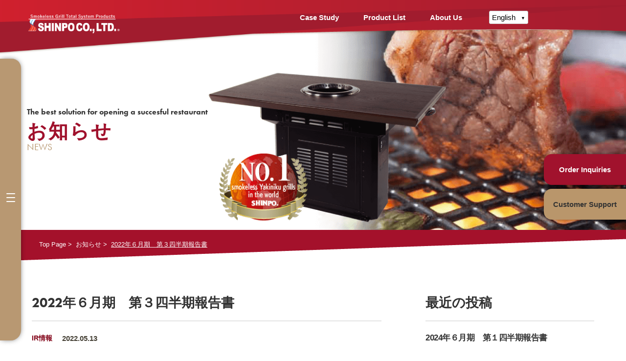

--- FILE ---
content_type: text/html; charset=UTF-8
request_url: https://shinpo-en.com/2022%E5%B9%B4%EF%BC%96%E6%9C%88%E6%9C%9F%E3%80%80%E7%AC%AC%EF%BC%93%E5%9B%9B%E5%8D%8A%E6%9C%9F%E5%A0%B1%E5%91%8A%E6%9B%B8/
body_size: 11634
content:
<!DOCTYPE html>
<html class="no-js" dir="ltr" lang="ja" prefix="og: https://ogp.me/ns#">
<head>
<meta http-equiv="Content-Type" content="text/html; charset=UTF-8" />
<meta http-equiv="X-UA-Compatible" content="IE=edge" />
<meta name="viewport" content="width=device-width, initial-scale=1.0, minimum-scale=1.0, maximum-scale=1.0, user-scalable=no" />
<title>2022年６月期 第３四半期報告書 - Smokeless Roaster Total System Products Shinpo Co., Ltd.Smokeless Roaster Total System Products Shinpo Co., Ltd.</title>
<!-- S.E.O -->
<meta name="keywords" content="smokeless roaster,Retractable Exhaust Hoods,Gas Stoves,Gas Grills,Original Meshes,Grilling Tongs" />
<meta name="description" content="Smokeless Roaster Total System Products Shinpo Co., Ltd." />
<meta name="author" content="Shinpo Co., Ltd." />
<meta name="copyright" content="Shinpo Co., Ltd." />
<meta name="robots" content="ALL" />
<!-- favicon -->
<link rel="icon" type="image/png" href="https://shinpo-en.com/wp-content/uploads/favicon.png">
<!-- fonts -->
<link rel="stylesheet" href="https://use.typekit.net/ozs0tko.css">
<link rel="stylesheet" href="https://use.typekit.net/bgd0pdl.css">
<title>2022年６月期 第３四半期報告書 - Smokeless Roaster Total System Products Shinpo Co., Ltd.</title>

		<!-- All in One SEO 4.9.3 - aioseo.com -->
	<meta name="description" content="2022年６月期 第３四半期報告書（PDFが開きます）" />
	<meta name="robots" content="max-image-preview:large" />
	<meta name="author" content="shinpo_admin"/>
	<link rel="canonical" href="https://shinpo-en.com/2022%e5%b9%b4%ef%bc%96%e6%9c%88%e6%9c%9f%e3%80%80%e7%ac%ac%ef%bc%93%e5%9b%9b%e5%8d%8a%e6%9c%9f%e5%a0%b1%e5%91%8a%e6%9b%b8/" />
	<meta name="generator" content="All in One SEO (AIOSEO) 4.9.3" />
		<meta property="og:locale" content="ja_JP" />
		<meta property="og:site_name" content="Smokeless Roaster Total System Products Shinpo Co., Ltd. - Smokeless Roaster Total System Products Shinpo Co., Ltd." />
		<meta property="og:type" content="article" />
		<meta property="og:title" content="2022年６月期 第３四半期報告書 - Smokeless Roaster Total System Products Shinpo Co., Ltd." />
		<meta property="og:description" content="2022年６月期 第３四半期報告書（PDFが開きます）" />
		<meta property="og:url" content="https://shinpo-en.com/2022%e5%b9%b4%ef%bc%96%e6%9c%88%e6%9c%9f%e3%80%80%e7%ac%ac%ef%bc%93%e5%9b%9b%e5%8d%8a%e6%9c%9f%e5%a0%b1%e5%91%8a%e6%9b%b8/" />
		<meta property="article:published_time" content="2022-05-12T22:00:54+00:00" />
		<meta property="article:modified_time" content="2023-08-17T01:44:20+00:00" />
		<meta name="twitter:card" content="summary_large_image" />
		<meta name="twitter:title" content="2022年６月期 第３四半期報告書 - Smokeless Roaster Total System Products Shinpo Co., Ltd." />
		<meta name="twitter:description" content="2022年６月期 第３四半期報告書（PDFが開きます）" />
		<script type="application/ld+json" class="aioseo-schema">
			{"@context":"https:\/\/schema.org","@graph":[{"@type":"BlogPosting","@id":"https:\/\/shinpo-en.com\/2022%e5%b9%b4%ef%bc%96%e6%9c%88%e6%9c%9f%e3%80%80%e7%ac%ac%ef%bc%93%e5%9b%9b%e5%8d%8a%e6%9c%9f%e5%a0%b1%e5%91%8a%e6%9b%b8\/#blogposting","name":"2022\u5e74\uff16\u6708\u671f \u7b2c\uff13\u56db\u534a\u671f\u5831\u544a\u66f8 - Smokeless Roaster Total System Products Shinpo Co., Ltd.","headline":"2022\u5e74\uff16\u6708\u671f\u3000\u7b2c\uff13\u56db\u534a\u671f\u5831\u544a\u66f8","author":{"@id":"https:\/\/shinpo-en.com\/author\/shinpo_admin\/#author"},"publisher":{"@id":"https:\/\/shinpo-en.com\/#organization"},"image":{"@type":"ImageObject","url":"https:\/\/shinpo-en.com\/wp-content\/uploads\/news_list01.jpg","width":358,"height":216},"datePublished":"2022-05-13T07:00:54+09:00","dateModified":"2023-08-17T10:44:20+09:00","inLanguage":"ja","mainEntityOfPage":{"@id":"https:\/\/shinpo-en.com\/2022%e5%b9%b4%ef%bc%96%e6%9c%88%e6%9c%9f%e3%80%80%e7%ac%ac%ef%bc%93%e5%9b%9b%e5%8d%8a%e6%9c%9f%e5%a0%b1%e5%91%8a%e6%9b%b8\/#webpage"},"isPartOf":{"@id":"https:\/\/shinpo-en.com\/2022%e5%b9%b4%ef%bc%96%e6%9c%88%e6%9c%9f%e3%80%80%e7%ac%ac%ef%bc%93%e5%9b%9b%e5%8d%8a%e6%9c%9f%e5%a0%b1%e5%91%8a%e6%9b%b8\/#webpage"},"articleSection":"IR\u60c5\u5831"},{"@type":"BreadcrumbList","@id":"https:\/\/shinpo-en.com\/2022%e5%b9%b4%ef%bc%96%e6%9c%88%e6%9c%9f%e3%80%80%e7%ac%ac%ef%bc%93%e5%9b%9b%e5%8d%8a%e6%9c%9f%e5%a0%b1%e5%91%8a%e6%9b%b8\/#breadcrumblist","itemListElement":[{"@type":"ListItem","@id":"https:\/\/shinpo-en.com#listItem","position":1,"name":"\u30db\u30fc\u30e0","item":"https:\/\/shinpo-en.com","nextItem":{"@type":"ListItem","@id":"https:\/\/shinpo-en.com\/category\/ir%e6%83%85%e5%a0%b1\/#listItem","name":"IR\u60c5\u5831"}},{"@type":"ListItem","@id":"https:\/\/shinpo-en.com\/category\/ir%e6%83%85%e5%a0%b1\/#listItem","position":2,"name":"IR\u60c5\u5831","item":"https:\/\/shinpo-en.com\/category\/ir%e6%83%85%e5%a0%b1\/","nextItem":{"@type":"ListItem","@id":"https:\/\/shinpo-en.com\/2022%e5%b9%b4%ef%bc%96%e6%9c%88%e6%9c%9f%e3%80%80%e7%ac%ac%ef%bc%93%e5%9b%9b%e5%8d%8a%e6%9c%9f%e5%a0%b1%e5%91%8a%e6%9b%b8\/#listItem","name":"2022\u5e74\uff16\u6708\u671f\u3000\u7b2c\uff13\u56db\u534a\u671f\u5831\u544a\u66f8"},"previousItem":{"@type":"ListItem","@id":"https:\/\/shinpo-en.com#listItem","name":"\u30db\u30fc\u30e0"}},{"@type":"ListItem","@id":"https:\/\/shinpo-en.com\/2022%e5%b9%b4%ef%bc%96%e6%9c%88%e6%9c%9f%e3%80%80%e7%ac%ac%ef%bc%93%e5%9b%9b%e5%8d%8a%e6%9c%9f%e5%a0%b1%e5%91%8a%e6%9b%b8\/#listItem","position":3,"name":"2022\u5e74\uff16\u6708\u671f\u3000\u7b2c\uff13\u56db\u534a\u671f\u5831\u544a\u66f8","previousItem":{"@type":"ListItem","@id":"https:\/\/shinpo-en.com\/category\/ir%e6%83%85%e5%a0%b1\/#listItem","name":"IR\u60c5\u5831"}}]},{"@type":"Organization","@id":"https:\/\/shinpo-en.com\/#organization","name":"\u696d\u52d9\u7528\u713c\u8089\u7121\u7159\u30ed\u30fc\u30b9\u30bf\u30fc\u8ca9\u58f2\u30b7\u30a7\u30a2No.1\u30e1\u30fc\u30ab\u30fc\u306e\u30b7\u30f3\u30dd\u682a\u5f0f\u4f1a\u793e","description":"Smokeless Roaster Total System Products Shinpo Co., Ltd.","url":"https:\/\/shinpo-en.com\/"},{"@type":"Person","@id":"https:\/\/shinpo-en.com\/author\/shinpo_admin\/#author","url":"https:\/\/shinpo-en.com\/author\/shinpo_admin\/","name":"shinpo_admin","image":{"@type":"ImageObject","@id":"https:\/\/shinpo-en.com\/2022%e5%b9%b4%ef%bc%96%e6%9c%88%e6%9c%9f%e3%80%80%e7%ac%ac%ef%bc%93%e5%9b%9b%e5%8d%8a%e6%9c%9f%e5%a0%b1%e5%91%8a%e6%9b%b8\/#authorImage","url":"https:\/\/secure.gravatar.com\/avatar\/6cbe602bb317c76820be503c0eb087e9655fe4ee03fb90eed08e907326132c88?s=96&d=mm&r=g","width":96,"height":96,"caption":"shinpo_admin"}},{"@type":"WebPage","@id":"https:\/\/shinpo-en.com\/2022%e5%b9%b4%ef%bc%96%e6%9c%88%e6%9c%9f%e3%80%80%e7%ac%ac%ef%bc%93%e5%9b%9b%e5%8d%8a%e6%9c%9f%e5%a0%b1%e5%91%8a%e6%9b%b8\/#webpage","url":"https:\/\/shinpo-en.com\/2022%e5%b9%b4%ef%bc%96%e6%9c%88%e6%9c%9f%e3%80%80%e7%ac%ac%ef%bc%93%e5%9b%9b%e5%8d%8a%e6%9c%9f%e5%a0%b1%e5%91%8a%e6%9b%b8\/","name":"2022\u5e74\uff16\u6708\u671f \u7b2c\uff13\u56db\u534a\u671f\u5831\u544a\u66f8 - Smokeless Roaster Total System Products Shinpo Co., Ltd.","description":"2022\u5e74\uff16\u6708\u671f \u7b2c\uff13\u56db\u534a\u671f\u5831\u544a\u66f8\uff08PDF\u304c\u958b\u304d\u307e\u3059\uff09","inLanguage":"ja","isPartOf":{"@id":"https:\/\/shinpo-en.com\/#website"},"breadcrumb":{"@id":"https:\/\/shinpo-en.com\/2022%e5%b9%b4%ef%bc%96%e6%9c%88%e6%9c%9f%e3%80%80%e7%ac%ac%ef%bc%93%e5%9b%9b%e5%8d%8a%e6%9c%9f%e5%a0%b1%e5%91%8a%e6%9b%b8\/#breadcrumblist"},"author":{"@id":"https:\/\/shinpo-en.com\/author\/shinpo_admin\/#author"},"creator":{"@id":"https:\/\/shinpo-en.com\/author\/shinpo_admin\/#author"},"image":{"@type":"ImageObject","url":"https:\/\/shinpo-en.com\/wp-content\/uploads\/news_list01.jpg","@id":"https:\/\/shinpo-en.com\/2022%e5%b9%b4%ef%bc%96%e6%9c%88%e6%9c%9f%e3%80%80%e7%ac%ac%ef%bc%93%e5%9b%9b%e5%8d%8a%e6%9c%9f%e5%a0%b1%e5%91%8a%e6%9b%b8\/#mainImage","width":358,"height":216},"primaryImageOfPage":{"@id":"https:\/\/shinpo-en.com\/2022%e5%b9%b4%ef%bc%96%e6%9c%88%e6%9c%9f%e3%80%80%e7%ac%ac%ef%bc%93%e5%9b%9b%e5%8d%8a%e6%9c%9f%e5%a0%b1%e5%91%8a%e6%9b%b8\/#mainImage"},"datePublished":"2022-05-13T07:00:54+09:00","dateModified":"2023-08-17T10:44:20+09:00"},{"@type":"WebSite","@id":"https:\/\/shinpo-en.com\/#website","url":"https:\/\/shinpo-en.com\/","name":"\u696d\u52d9\u7528\u713c\u8089\u7121\u7159\u30ed\u30fc\u30b9\u30bf\u30fc\u8ca9\u58f2\u30b7\u30a7\u30a2No.1\u30e1\u30fc\u30ab\u30fc\u306e\u30b7\u30f3\u30dd\u682a\u5f0f\u4f1a\u793e","description":"Smokeless Roaster Total System Products Shinpo Co., Ltd.","inLanguage":"ja","publisher":{"@id":"https:\/\/shinpo-en.com\/#organization"}}]}
		</script>
		<!-- All in One SEO -->

<link rel="alternate" type="application/rss+xml" title="Smokeless Roaster Total System Products Shinpo Co., Ltd. &raquo; フィード" href="https://shinpo-en.com/feed/" />
<link rel="alternate" type="application/rss+xml" title="Smokeless Roaster Total System Products Shinpo Co., Ltd. &raquo; コメントフィード" href="https://shinpo-en.com/comments/feed/" />
<link rel="alternate" type="application/rss+xml" title="Smokeless Roaster Total System Products Shinpo Co., Ltd. &raquo; 2022年６月期　第３四半期報告書 のコメントのフィード" href="https://shinpo-en.com/2022%e5%b9%b4%ef%bc%96%e6%9c%88%e6%9c%9f%e3%80%80%e7%ac%ac%ef%bc%93%e5%9b%9b%e5%8d%8a%e6%9c%9f%e5%a0%b1%e5%91%8a%e6%9b%b8/feed/" />
<link rel="alternate" title="oEmbed (JSON)" type="application/json+oembed" href="https://shinpo-en.com/wp-json/oembed/1.0/embed?url=https%3A%2F%2Fshinpo-en.com%2F2022%25e5%25b9%25b4%25ef%25bc%2596%25e6%259c%2588%25e6%259c%259f%25e3%2580%2580%25e7%25ac%25ac%25ef%25bc%2593%25e5%259b%259b%25e5%258d%258a%25e6%259c%259f%25e5%25a0%25b1%25e5%2591%258a%25e6%259b%25b8%2F" />
<link rel="alternate" title="oEmbed (XML)" type="text/xml+oembed" href="https://shinpo-en.com/wp-json/oembed/1.0/embed?url=https%3A%2F%2Fshinpo-en.com%2F2022%25e5%25b9%25b4%25ef%25bc%2596%25e6%259c%2588%25e6%259c%259f%25e3%2580%2580%25e7%25ac%25ac%25ef%25bc%2593%25e5%259b%259b%25e5%258d%258a%25e6%259c%259f%25e5%25a0%25b1%25e5%2591%258a%25e6%259b%25b8%2F&#038;format=xml" />
<style id='wp-img-auto-sizes-contain-inline-css'>
img:is([sizes=auto i],[sizes^="auto," i]){contain-intrinsic-size:3000px 1500px}
/*# sourceURL=wp-img-auto-sizes-contain-inline-css */
</style>
<link rel='stylesheet' id='sbi_styles-css' href='https://shinpo-en.com/wp-content/plugins/instagram-feed/css/sbi-styles.min.css?ver=6.10.0' media='all' />
<style id='wp-emoji-styles-inline-css'>

	img.wp-smiley, img.emoji {
		display: inline !important;
		border: none !important;
		box-shadow: none !important;
		height: 1em !important;
		width: 1em !important;
		margin: 0 0.07em !important;
		vertical-align: -0.1em !important;
		background: none !important;
		padding: 0 !important;
	}
/*# sourceURL=wp-emoji-styles-inline-css */
</style>
<style id='wp-block-library-inline-css'>
:root{--wp-block-synced-color:#7a00df;--wp-block-synced-color--rgb:122,0,223;--wp-bound-block-color:var(--wp-block-synced-color);--wp-editor-canvas-background:#ddd;--wp-admin-theme-color:#007cba;--wp-admin-theme-color--rgb:0,124,186;--wp-admin-theme-color-darker-10:#006ba1;--wp-admin-theme-color-darker-10--rgb:0,107,160.5;--wp-admin-theme-color-darker-20:#005a87;--wp-admin-theme-color-darker-20--rgb:0,90,135;--wp-admin-border-width-focus:2px}@media (min-resolution:192dpi){:root{--wp-admin-border-width-focus:1.5px}}.wp-element-button{cursor:pointer}:root .has-very-light-gray-background-color{background-color:#eee}:root .has-very-dark-gray-background-color{background-color:#313131}:root .has-very-light-gray-color{color:#eee}:root .has-very-dark-gray-color{color:#313131}:root .has-vivid-green-cyan-to-vivid-cyan-blue-gradient-background{background:linear-gradient(135deg,#00d084,#0693e3)}:root .has-purple-crush-gradient-background{background:linear-gradient(135deg,#34e2e4,#4721fb 50%,#ab1dfe)}:root .has-hazy-dawn-gradient-background{background:linear-gradient(135deg,#faaca8,#dad0ec)}:root .has-subdued-olive-gradient-background{background:linear-gradient(135deg,#fafae1,#67a671)}:root .has-atomic-cream-gradient-background{background:linear-gradient(135deg,#fdd79a,#004a59)}:root .has-nightshade-gradient-background{background:linear-gradient(135deg,#330968,#31cdcf)}:root .has-midnight-gradient-background{background:linear-gradient(135deg,#020381,#2874fc)}:root{--wp--preset--font-size--normal:16px;--wp--preset--font-size--huge:42px}.has-regular-font-size{font-size:1em}.has-larger-font-size{font-size:2.625em}.has-normal-font-size{font-size:var(--wp--preset--font-size--normal)}.has-huge-font-size{font-size:var(--wp--preset--font-size--huge)}.has-text-align-center{text-align:center}.has-text-align-left{text-align:left}.has-text-align-right{text-align:right}.has-fit-text{white-space:nowrap!important}#end-resizable-editor-section{display:none}.aligncenter{clear:both}.items-justified-left{justify-content:flex-start}.items-justified-center{justify-content:center}.items-justified-right{justify-content:flex-end}.items-justified-space-between{justify-content:space-between}.screen-reader-text{border:0;clip-path:inset(50%);height:1px;margin:-1px;overflow:hidden;padding:0;position:absolute;width:1px;word-wrap:normal!important}.screen-reader-text:focus{background-color:#ddd;clip-path:none;color:#444;display:block;font-size:1em;height:auto;left:5px;line-height:normal;padding:15px 23px 14px;text-decoration:none;top:5px;width:auto;z-index:100000}html :where(.has-border-color){border-style:solid}html :where([style*=border-top-color]){border-top-style:solid}html :where([style*=border-right-color]){border-right-style:solid}html :where([style*=border-bottom-color]){border-bottom-style:solid}html :where([style*=border-left-color]){border-left-style:solid}html :where([style*=border-width]){border-style:solid}html :where([style*=border-top-width]){border-top-style:solid}html :where([style*=border-right-width]){border-right-style:solid}html :where([style*=border-bottom-width]){border-bottom-style:solid}html :where([style*=border-left-width]){border-left-style:solid}html :where(img[class*=wp-image-]){height:auto;max-width:100%}:where(figure){margin:0 0 1em}html :where(.is-position-sticky){--wp-admin--admin-bar--position-offset:var(--wp-admin--admin-bar--height,0px)}@media screen and (max-width:600px){html :where(.is-position-sticky){--wp-admin--admin-bar--position-offset:0px}}

/*# sourceURL=wp-block-library-inline-css */
</style><style id='global-styles-inline-css'>
:root{--wp--preset--aspect-ratio--square: 1;--wp--preset--aspect-ratio--4-3: 4/3;--wp--preset--aspect-ratio--3-4: 3/4;--wp--preset--aspect-ratio--3-2: 3/2;--wp--preset--aspect-ratio--2-3: 2/3;--wp--preset--aspect-ratio--16-9: 16/9;--wp--preset--aspect-ratio--9-16: 9/16;--wp--preset--color--black: #000000;--wp--preset--color--cyan-bluish-gray: #abb8c3;--wp--preset--color--white: #ffffff;--wp--preset--color--pale-pink: #f78da7;--wp--preset--color--vivid-red: #cf2e2e;--wp--preset--color--luminous-vivid-orange: #ff6900;--wp--preset--color--luminous-vivid-amber: #fcb900;--wp--preset--color--light-green-cyan: #7bdcb5;--wp--preset--color--vivid-green-cyan: #00d084;--wp--preset--color--pale-cyan-blue: #8ed1fc;--wp--preset--color--vivid-cyan-blue: #0693e3;--wp--preset--color--vivid-purple: #9b51e0;--wp--preset--color--accent: #cd2653;--wp--preset--color--primary: #000000;--wp--preset--color--secondary: #6d6d6d;--wp--preset--color--subtle-background: #dcd7ca;--wp--preset--color--background: #f5efe0;--wp--preset--gradient--vivid-cyan-blue-to-vivid-purple: linear-gradient(135deg,rgb(6,147,227) 0%,rgb(155,81,224) 100%);--wp--preset--gradient--light-green-cyan-to-vivid-green-cyan: linear-gradient(135deg,rgb(122,220,180) 0%,rgb(0,208,130) 100%);--wp--preset--gradient--luminous-vivid-amber-to-luminous-vivid-orange: linear-gradient(135deg,rgb(252,185,0) 0%,rgb(255,105,0) 100%);--wp--preset--gradient--luminous-vivid-orange-to-vivid-red: linear-gradient(135deg,rgb(255,105,0) 0%,rgb(207,46,46) 100%);--wp--preset--gradient--very-light-gray-to-cyan-bluish-gray: linear-gradient(135deg,rgb(238,238,238) 0%,rgb(169,184,195) 100%);--wp--preset--gradient--cool-to-warm-spectrum: linear-gradient(135deg,rgb(74,234,220) 0%,rgb(151,120,209) 20%,rgb(207,42,186) 40%,rgb(238,44,130) 60%,rgb(251,105,98) 80%,rgb(254,248,76) 100%);--wp--preset--gradient--blush-light-purple: linear-gradient(135deg,rgb(255,206,236) 0%,rgb(152,150,240) 100%);--wp--preset--gradient--blush-bordeaux: linear-gradient(135deg,rgb(254,205,165) 0%,rgb(254,45,45) 50%,rgb(107,0,62) 100%);--wp--preset--gradient--luminous-dusk: linear-gradient(135deg,rgb(255,203,112) 0%,rgb(199,81,192) 50%,rgb(65,88,208) 100%);--wp--preset--gradient--pale-ocean: linear-gradient(135deg,rgb(255,245,203) 0%,rgb(182,227,212) 50%,rgb(51,167,181) 100%);--wp--preset--gradient--electric-grass: linear-gradient(135deg,rgb(202,248,128) 0%,rgb(113,206,126) 100%);--wp--preset--gradient--midnight: linear-gradient(135deg,rgb(2,3,129) 0%,rgb(40,116,252) 100%);--wp--preset--font-size--small: 18px;--wp--preset--font-size--medium: 20px;--wp--preset--font-size--large: 26.25px;--wp--preset--font-size--x-large: 42px;--wp--preset--font-size--normal: 21px;--wp--preset--font-size--larger: 32px;--wp--preset--spacing--20: 0.44rem;--wp--preset--spacing--30: 0.67rem;--wp--preset--spacing--40: 1rem;--wp--preset--spacing--50: 1.5rem;--wp--preset--spacing--60: 2.25rem;--wp--preset--spacing--70: 3.38rem;--wp--preset--spacing--80: 5.06rem;--wp--preset--shadow--natural: 6px 6px 9px rgba(0, 0, 0, 0.2);--wp--preset--shadow--deep: 12px 12px 50px rgba(0, 0, 0, 0.4);--wp--preset--shadow--sharp: 6px 6px 0px rgba(0, 0, 0, 0.2);--wp--preset--shadow--outlined: 6px 6px 0px -3px rgb(255, 255, 255), 6px 6px rgb(0, 0, 0);--wp--preset--shadow--crisp: 6px 6px 0px rgb(0, 0, 0);}:where(.is-layout-flex){gap: 0.5em;}:where(.is-layout-grid){gap: 0.5em;}body .is-layout-flex{display: flex;}.is-layout-flex{flex-wrap: wrap;align-items: center;}.is-layout-flex > :is(*, div){margin: 0;}body .is-layout-grid{display: grid;}.is-layout-grid > :is(*, div){margin: 0;}:where(.wp-block-columns.is-layout-flex){gap: 2em;}:where(.wp-block-columns.is-layout-grid){gap: 2em;}:where(.wp-block-post-template.is-layout-flex){gap: 1.25em;}:where(.wp-block-post-template.is-layout-grid){gap: 1.25em;}.has-black-color{color: var(--wp--preset--color--black) !important;}.has-cyan-bluish-gray-color{color: var(--wp--preset--color--cyan-bluish-gray) !important;}.has-white-color{color: var(--wp--preset--color--white) !important;}.has-pale-pink-color{color: var(--wp--preset--color--pale-pink) !important;}.has-vivid-red-color{color: var(--wp--preset--color--vivid-red) !important;}.has-luminous-vivid-orange-color{color: var(--wp--preset--color--luminous-vivid-orange) !important;}.has-luminous-vivid-amber-color{color: var(--wp--preset--color--luminous-vivid-amber) !important;}.has-light-green-cyan-color{color: var(--wp--preset--color--light-green-cyan) !important;}.has-vivid-green-cyan-color{color: var(--wp--preset--color--vivid-green-cyan) !important;}.has-pale-cyan-blue-color{color: var(--wp--preset--color--pale-cyan-blue) !important;}.has-vivid-cyan-blue-color{color: var(--wp--preset--color--vivid-cyan-blue) !important;}.has-vivid-purple-color{color: var(--wp--preset--color--vivid-purple) !important;}.has-black-background-color{background-color: var(--wp--preset--color--black) !important;}.has-cyan-bluish-gray-background-color{background-color: var(--wp--preset--color--cyan-bluish-gray) !important;}.has-white-background-color{background-color: var(--wp--preset--color--white) !important;}.has-pale-pink-background-color{background-color: var(--wp--preset--color--pale-pink) !important;}.has-vivid-red-background-color{background-color: var(--wp--preset--color--vivid-red) !important;}.has-luminous-vivid-orange-background-color{background-color: var(--wp--preset--color--luminous-vivid-orange) !important;}.has-luminous-vivid-amber-background-color{background-color: var(--wp--preset--color--luminous-vivid-amber) !important;}.has-light-green-cyan-background-color{background-color: var(--wp--preset--color--light-green-cyan) !important;}.has-vivid-green-cyan-background-color{background-color: var(--wp--preset--color--vivid-green-cyan) !important;}.has-pale-cyan-blue-background-color{background-color: var(--wp--preset--color--pale-cyan-blue) !important;}.has-vivid-cyan-blue-background-color{background-color: var(--wp--preset--color--vivid-cyan-blue) !important;}.has-vivid-purple-background-color{background-color: var(--wp--preset--color--vivid-purple) !important;}.has-black-border-color{border-color: var(--wp--preset--color--black) !important;}.has-cyan-bluish-gray-border-color{border-color: var(--wp--preset--color--cyan-bluish-gray) !important;}.has-white-border-color{border-color: var(--wp--preset--color--white) !important;}.has-pale-pink-border-color{border-color: var(--wp--preset--color--pale-pink) !important;}.has-vivid-red-border-color{border-color: var(--wp--preset--color--vivid-red) !important;}.has-luminous-vivid-orange-border-color{border-color: var(--wp--preset--color--luminous-vivid-orange) !important;}.has-luminous-vivid-amber-border-color{border-color: var(--wp--preset--color--luminous-vivid-amber) !important;}.has-light-green-cyan-border-color{border-color: var(--wp--preset--color--light-green-cyan) !important;}.has-vivid-green-cyan-border-color{border-color: var(--wp--preset--color--vivid-green-cyan) !important;}.has-pale-cyan-blue-border-color{border-color: var(--wp--preset--color--pale-cyan-blue) !important;}.has-vivid-cyan-blue-border-color{border-color: var(--wp--preset--color--vivid-cyan-blue) !important;}.has-vivid-purple-border-color{border-color: var(--wp--preset--color--vivid-purple) !important;}.has-vivid-cyan-blue-to-vivid-purple-gradient-background{background: var(--wp--preset--gradient--vivid-cyan-blue-to-vivid-purple) !important;}.has-light-green-cyan-to-vivid-green-cyan-gradient-background{background: var(--wp--preset--gradient--light-green-cyan-to-vivid-green-cyan) !important;}.has-luminous-vivid-amber-to-luminous-vivid-orange-gradient-background{background: var(--wp--preset--gradient--luminous-vivid-amber-to-luminous-vivid-orange) !important;}.has-luminous-vivid-orange-to-vivid-red-gradient-background{background: var(--wp--preset--gradient--luminous-vivid-orange-to-vivid-red) !important;}.has-very-light-gray-to-cyan-bluish-gray-gradient-background{background: var(--wp--preset--gradient--very-light-gray-to-cyan-bluish-gray) !important;}.has-cool-to-warm-spectrum-gradient-background{background: var(--wp--preset--gradient--cool-to-warm-spectrum) !important;}.has-blush-light-purple-gradient-background{background: var(--wp--preset--gradient--blush-light-purple) !important;}.has-blush-bordeaux-gradient-background{background: var(--wp--preset--gradient--blush-bordeaux) !important;}.has-luminous-dusk-gradient-background{background: var(--wp--preset--gradient--luminous-dusk) !important;}.has-pale-ocean-gradient-background{background: var(--wp--preset--gradient--pale-ocean) !important;}.has-electric-grass-gradient-background{background: var(--wp--preset--gradient--electric-grass) !important;}.has-midnight-gradient-background{background: var(--wp--preset--gradient--midnight) !important;}.has-small-font-size{font-size: var(--wp--preset--font-size--small) !important;}.has-medium-font-size{font-size: var(--wp--preset--font-size--medium) !important;}.has-large-font-size{font-size: var(--wp--preset--font-size--large) !important;}.has-x-large-font-size{font-size: var(--wp--preset--font-size--x-large) !important;}
/*# sourceURL=global-styles-inline-css */
</style>

<style id='classic-theme-styles-inline-css'>
/*! This file is auto-generated */
.wp-block-button__link{color:#fff;background-color:#32373c;border-radius:9999px;box-shadow:none;text-decoration:none;padding:calc(.667em + 2px) calc(1.333em + 2px);font-size:1.125em}.wp-block-file__button{background:#32373c;color:#fff;text-decoration:none}
/*# sourceURL=/wp-includes/css/classic-themes.min.css */
</style>
<link rel='stylesheet' id='contact-form-7-css' href='https://shinpo-en.com/wp-content/plugins/contact-form-7/includes/css/styles.css?ver=6.1.4' media='all' />
<link rel='stylesheet' id='wpcf7-redirect-script-frontend-css' href='https://shinpo-en.com/wp-content/plugins/wpcf7-redirect/build/assets/frontend-script.css?ver=2c532d7e2be36f6af233' media='all' />
<link rel='stylesheet' id='twentytwenty-style-css' href='https://shinpo-en.com/wp-content/themes/shinpo/style.css?ver=1.9' media='all' />
<style id='twentytwenty-style-inline-css'>
.color-accent,.color-accent-hover:hover,.color-accent-hover:focus,:root .has-accent-color,.has-drop-cap:not(:focus):first-letter,.wp-block-button.is-style-outline,a { color: #cd2653; }blockquote,.border-color-accent,.border-color-accent-hover:hover,.border-color-accent-hover:focus { border-color: #cd2653; }button,.button,.faux-button,.wp-block-button__link,.wp-block-file .wp-block-file__button,input[type="button"],input[type="reset"],input[type="submit"],.bg-accent,.bg-accent-hover:hover,.bg-accent-hover:focus,:root .has-accent-background-color,.comment-reply-link { background-color: #cd2653; }.fill-children-accent,.fill-children-accent * { fill: #cd2653; }body,.entry-title a,:root .has-primary-color { color: #000000; }:root .has-primary-background-color { background-color: #000000; }cite,figcaption,.wp-caption-text,.post-meta,.entry-content .wp-block-archives li,.entry-content .wp-block-categories li,.entry-content .wp-block-latest-posts li,.wp-block-latest-comments__comment-date,.wp-block-latest-posts__post-date,.wp-block-embed figcaption,.wp-block-image figcaption,.wp-block-pullquote cite,.comment-metadata,.comment-respond .comment-notes,.comment-respond .logged-in-as,.pagination .dots,.entry-content hr:not(.has-background),hr.styled-separator,:root .has-secondary-color { color: #6d6d6d; }:root .has-secondary-background-color { background-color: #6d6d6d; }pre,fieldset,input,textarea,table,table *,hr { border-color: #dcd7ca; }caption,code,code,kbd,samp,.wp-block-table.is-style-stripes tbody tr:nth-child(odd),:root .has-subtle-background-background-color { background-color: #dcd7ca; }.wp-block-table.is-style-stripes { border-bottom-color: #dcd7ca; }.wp-block-latest-posts.is-grid li { border-top-color: #dcd7ca; }:root .has-subtle-background-color { color: #dcd7ca; }body:not(.overlay-header) .primary-menu > li > a,body:not(.overlay-header) .primary-menu > li > .icon,.modal-menu a,.footer-menu a, .footer-widgets a,#site-footer .wp-block-button.is-style-outline,.wp-block-pullquote:before,.singular:not(.overlay-header) .entry-header a,.archive-header a,.header-footer-group .color-accent,.header-footer-group .color-accent-hover:hover { color: #cd2653; }.social-icons a,#site-footer button:not(.toggle),#site-footer .button,#site-footer .faux-button,#site-footer .wp-block-button__link,#site-footer .wp-block-file__button,#site-footer input[type="button"],#site-footer input[type="reset"],#site-footer input[type="submit"] { background-color: #cd2653; }.header-footer-group,body:not(.overlay-header) #site-header .toggle,.menu-modal .toggle { color: #000000; }body:not(.overlay-header) .primary-menu ul { background-color: #000000; }body:not(.overlay-header) .primary-menu > li > ul:after { border-bottom-color: #000000; }body:not(.overlay-header) .primary-menu ul ul:after { border-left-color: #000000; }.site-description,body:not(.overlay-header) .toggle-inner .toggle-text,.widget .post-date,.widget .rss-date,.widget_archive li,.widget_categories li,.widget cite,.widget_pages li,.widget_meta li,.widget_nav_menu li,.powered-by-wordpress,.to-the-top,.singular .entry-header .post-meta,.singular:not(.overlay-header) .entry-header .post-meta a { color: #6d6d6d; }.header-footer-group pre,.header-footer-group fieldset,.header-footer-group input,.header-footer-group textarea,.header-footer-group table,.header-footer-group table *,.footer-nav-widgets-wrapper,#site-footer,.menu-modal nav *,.footer-widgets-outer-wrapper,.footer-top { border-color: #dcd7ca; }.header-footer-group table caption,body:not(.overlay-header) .header-inner .toggle-wrapper::before { background-color: #dcd7ca; }
body,input,textarea,button,.button,.faux-button,.wp-block-button__link,.wp-block-file__button,.has-drop-cap:not(:focus)::first-letter,.entry-content .wp-block-archives,.entry-content .wp-block-categories,.entry-content .wp-block-cover-image,.entry-content .wp-block-latest-comments,.entry-content .wp-block-latest-posts,.entry-content .wp-block-pullquote,.entry-content .wp-block-quote.is-large,.entry-content .wp-block-quote.is-style-large,.entry-content .wp-block-archives *,.entry-content .wp-block-categories *,.entry-content .wp-block-latest-posts *,.entry-content .wp-block-latest-comments *,.entry-content p,.entry-content ol,.entry-content ul,.entry-content dl,.entry-content dt,.entry-content cite,.entry-content figcaption,.entry-content .wp-caption-text,.comment-content p,.comment-content ol,.comment-content ul,.comment-content dl,.comment-content dt,.comment-content cite,.comment-content figcaption,.comment-content .wp-caption-text,.widget_text p,.widget_text ol,.widget_text ul,.widget_text dl,.widget_text dt,.widget-content .rssSummary,.widget-content cite,.widget-content figcaption,.widget-content .wp-caption-text { font-family: sans-serif; }
/*# sourceURL=twentytwenty-style-inline-css */
</style>
<link rel='stylesheet' id='twentytwenty-print-style-css' href='https://shinpo-en.com/wp-content/themes/shinpo/print.css?ver=1.9' media='print' />
<link rel='stylesheet' id='shinpo-plugins-css' href='https://shinpo-en.com/wp-content/themes/shinpo/css/plugins.css?ver=1.0.0' media='all' />
<link rel='stylesheet' id='shinpo-base-css' href='https://shinpo-en.com/wp-content/themes/shinpo/css/base.css?ver=1.0.0' media='all' />
<link rel='stylesheet' id='shinpo-style-css' href='https://shinpo-en.com/wp-content/themes/shinpo/css/style.css?ver=1.0.0' media='all' />
<link rel='stylesheet' id='shinpo-media_query-css' href='https://shinpo-en.com/wp-content/themes/shinpo/css/media_query.css?ver=1.0.0' media='all' />
<script src="https://shinpo-en.com/wp-includes/js/jquery/jquery.min.js?ver=3.7.1" id="jquery-core-js"></script>
<script src="https://shinpo-en.com/wp-includes/js/jquery/jquery-migrate.min.js?ver=3.4.1" id="jquery-migrate-js"></script>
<script src="https://shinpo-en.com/wp-content/themes/shinpo/assets/js/index.js?ver=1.9" id="twentytwenty-js-js" async></script>
<script id="global_var_js-js-after">
var site_url="https://shinpo-en.com";var home_url="https://shinpo-en.com";var admin_url="https://shinpo-en.com/wp-admin/";var theme_url="https://shinpo-en.com/wp-content/themes/shinpo";
//# sourceURL=global_var_js-js-after
</script>
<link rel="https://api.w.org/" href="https://shinpo-en.com/wp-json/" /><link rel="alternate" title="JSON" type="application/json" href="https://shinpo-en.com/wp-json/wp/v2/posts/1806" /><link rel="EditURI" type="application/rsd+xml" title="RSD" href="https://shinpo-en.com/xmlrpc.php?rsd" />
<meta name="generator" content="WordPress 6.9" />
<link rel='shortlink' href='https://shinpo-en.com/?p=1806' />
	<script>document.documentElement.className = document.documentElement.className.replace( 'no-js', 'js' );</script>
	
<!-- Global site tag (gtag.js) - Google Analytics -->
<script async src="https://www.googletagmanager.com/gtag/js?id=UA-142321096-1"></script>
<script>
  window.dataLayer = window.dataLayer || [];
  function gtag(){dataLayer.push(arguments);}
  gtag('js', new Date());

  gtag('config', 'UA-142321096-1');
</script>

</head>

<body class="wp-singular post-template-default single single-post postid-1806 single-format-standard wp-embed-responsive wp-theme-shinpo subpage singular enable-search-modal has-post-thumbnail has-no-pagination showing-comments show-avatars footer-top-hidden">
<a class="skip-link screen-reader-text" href="#site-content">Skip to the content</a>    
    <!-- header -->
    <header id="header">
        <div class="container">

            <h1 id="top" class="head_logo">
                <a href="https://shinpo-en.com">
                    <span class="hide">SHINPO/Smokeless Roaster Total System Products Shinpo Co., Ltd.</span>
                    <img src="https://shinpo-en.com/wp-content/uploads/logo.png" alt="Shinpo Co.,Ltd.">
                </a>
            </h1>

            <div class="global_navi pc">
                <ul>
					<li class="_lev1 _col1">
                        <a href="https://shinpo-en.com/case-study/">Case Study</a>
					</li>
                    <li class="_lev1 _col1">
                        <a href="https://shinpo-en.com/lineup/">Product List</a>
                        <ul class="subnavi">
                            <li class="_top"><a href="https://shinpo-en.com/lineup/">ALL PRODUCTS</a></li>
                            <li class="_ico1"><a href="https://shinpo-en.com/round/">Round</a></li>
                            <li class="_ico2"><a href="https://shinpo-en.com/square/">Square</a></li>
                            <li class="_ico3"><a href="https://shinpo-en.com/zibun/">Yakiniku for one</a></li>
                            <li class="_ico4"><a href="https://shinpo-en.com/uwabiki/">Upper-Hoods</a></li>
                            <li class="_ico6"><a href="https://shinpo-en.com/gas-range/">Portable Stoves / Table Gas Grills</a></li>
                            <li class="_ico8"><a href="https://shinpo-en.com/net-tongs/">Original Grilling Nets / <br>SHINPO Yakiniku Tongs</a></li>
                        </ul>
                    </li>
                    <li class="_lev1 _col2">
                        <a href="https://shinpo-en.com/company-profile/">About Us</a>
                        <ul class="subnavi">
                            <li class="_top"><a href="https://shinpo-en.com/company-profile/">About Us</a></li>
                            <li><a href="https://shinpo-en.com/message/">Top Message</a></li>
                            <li><a href="https://shinpo-en.com/work-contents/">Work Content</a></li>
                            <li><a href="https://shinpo-en.com/company-profile">Company Profile and History</a></li>
                            <li><a href="https://shinpo-en.com/environment/">Environmental Policy</a></li>
                            <li><a href="https://shinpo-en.com/service-network/">Service Network</a></li>
                        </ul>
                    </li>
                </ul>

                <div class="language_bar">
                    <ul>
                        <li class="selected"><span>English</span></li>
                        <li><a href="https://shinpo.jp" target="_blank">日本語</a></li>
                        <li><a href="https://shinpo-cn.com" target="_blank">中文</a></li>
                        <!-- <li><a href="https://shinpo-kr.com" target="_blank">한국어</a></li> -->
                    </ul>
                </div>
            </div>

            <div class="header_navi">
                <div class="language_bar smp">
                    <ul>
                        <li class="selected"><span>English</span></li>
                        <li><a href="https://shinpo.jp" target="_blank">日本語</a></li>
                        <li><a href="https://shinpo-cn.com" target="_blank">中文</a></li>
                        <!-- <li><a href="https://shinpo-kr.com" target="_blank">한국어</a></li> -->
                    </ul>
                </div>
                <ul class="header_navi_btn smp">
                    <li><a href="https://shinpo-en.com/contact"><img src="https://shinpo-en.com/wp-content/uploads/head-smp-mail.png" alt="mail"></a></li>
                    <!--<li><a href="tel:0120-33-2231"><img src="https://shinpo-en.com/wp-content/uploads/head-smp-tel.png" alt="tel"></a></li>-->
                </ul>
                <div class="header_navi_bar">
                    <button class="hamburger hamburger--squeeze" type="button">
                        <span class="hamburger-box">
                            <span class="hamburger-inner"></span>
                        </span>
                    </button>
                </div>
                <div class="header_navi_row">
                    <div class="container">
                        <p class="header_navi_logo">
                            <a href="https://shinpo-en.com">
                                <img src="https://shinpo-en.com/wp-content/uploads/logo3.png" alt="SHINPO/無煙ロースタートータルシステムプロダクツ/シンポ株式会社">
                            </a>
                        </p>
                        <p class="header_navi_close"><img src="https://shinpo-en.com/wp-content/uploads/icon-close.jpg" alt="">close</p>
                    </div>
                </div>
            </div>

            <ul class="link__fix pc">
                <li><a class="btn-ani" href="https://shinpo-en.com/contact">Order Inquiries</a></li>
                <li><a class="btn-ani" href="https://shinpo-en.com/customer-service">Customer Support</a></li>
            </ul>

        </div>
    </header>

    <!-- content -->
    <main id="wrapper" style="min-height: 500px">

<main id="site-content">
	
	<div class="block_main">
				
		<!-- breadcrumb -->
			</div>

	
<article class="post-1806 post type-post status-publish format-standard has-post-thumbnail hentry category-ir" id="post-1806">

	<div class="block_main">
	<div class="main_visual">
		<div class="container_1440">
			<h3 class="title">
				<span class="__text">The best solution for opening a succesful restaurant</span>
				<span class="jp">お知らせ</span>
				<span class="en">NEWS</span>
			</h3>
		</div>
		<img src="https://shinpo-en.com/wp-content/uploads/banner_default.png" alt="" class="pc">
		<img src="https://shinpo-en.com/wp-content/uploads/banner-defaultsmp.jpg" alt="" class="smp">
	</div>
	<div class="pankuzu">
		<div class="container">
			<a href="https://shinpo-en.com">Top Page</a>&nbsp;&gt;&nbsp;
			<a href="https://shinpo-en.com/news/">お知らせ</a>&nbsp;&gt;&nbsp;
			<span class="current-item">2022年６月期　第３四半期報告書</span>
		</div>
	</div>
</div>

<div class="news_detail container">
	<div class="news_detail_content">
		<h3 class="news_detail_title">2022年６月期　第３四半期報告書</h3>
		<div class="news_list_text01">
			<p class="__cate"><a href="https://shinpo-en.com/news/?cate_id=14">IR情報</a></p>			<p class="__date">2022.05.13</p>
		</div>
		<a href="../wp_en/wp-content/uploads/52ki3Qhoukoku.pdf" target="_blank" rel="noopener">2022年６月期　第３四半期報告書（PDFが開きます）</a>
		<div class="news_list_pagination">
					</div>
		
	</div>
	<div class="news_detail_list">
	<h3 class="news_detail_title">最近の投稿</h3>
	<div class="news_detail_listnew"><p class="__title"><a href="https://shinpo-en.com/2024%e5%b9%b4%ef%bc%96%e6%9c%88%e6%9c%9f%e3%80%80%e7%ac%ac%ef%bc%91%e5%9b%9b%e5%8d%8a%e6%9c%9f%e5%a0%b1%e5%91%8a%e6%9b%b8/">2024年６月期　第１四半期報告書</a></p><p class="__date">2023.11.10</p></div><div class="news_detail_listnew"><p class="__title"><a href="https://shinpo-en.com/2024%e5%b9%b4%ef%bc%96%e6%9c%88%e6%9c%9f%e3%80%80%e7%ac%ac1%e5%9b%9b%e5%8d%8a%e6%9c%9f%e6%b1%ba%e7%ae%97%e7%9f%ad%e4%bf%a1%e3%80%94%e6%97%a5%e6%9c%ac%e5%9f%ba%e6%ba%96%e3%80%95%ef%bc%88%e9%80%a3/">2024年６月期　第1四半期決算短信〔日本基準〕（連結）</a></p><p class="__date">2023.11.02</p></div><div class="news_detail_listnew"><p class="__title"><a href="https://shinpo-en.com/%e7%ac%ac%e4%b8%89%e8%80%85%e5%89%b2%e5%bd%93%e3%81%ab%e3%82%88%e3%82%8b%e8%87%aa%e5%b7%b1%e6%a0%aa%e5%bc%8f%e3%81%ae%e5%87%a6%e5%88%86%e3%81%ab%e9%96%a2%e3%81%99%e3%82%8b%e3%81%8a%e7%9f%a5%e3%82%89/">第三者割当による自己株式の処分に関するお知らせ</a></p><p class="__date">2023.10.20</p></div></div></div>
</article><!-- .post -->

</main><!-- #site-content -->


    </main>

    <!-- footer -->
    <footer id="footer">
        <div class="container">
            <p class="foot_logo">
                <a href="https://shinpo-en.com">
                    <img src="https://shinpo-en.com/wp-content/uploads/logo.png" alt="SHINPO/無煙ロースタートータルシステムプロダクツ/シンポ株式会社">
                </a>
            </p>
            <div class="foot_navi">
                <div class="navi">
                    <div class="foot_navi_col-1">
                        <h3>Product List</h3>
                        <ul>
                            <li><a href="https://shinpo-en.com/lineup/">Product List</a></li>
                            <li><a href="https://shinpo-en.com/lineup/round/">Round</a></li>
                            <li><a href="https://shinpo-en.com/lineup/square/">Square</a></li>
                            <li><a href="https://shinpo-en.com/lineup/zibun/">Yakiniku for one</a></li>
                            <li><a href="https://shinpo-en.com/lineup/uwabiki/">Upper-Hoods</a></li>
							<li><a href="https://shinpo-en.com/lineup/gas-range/">Portable Stoves / Table Gas Grills</a></li>
							<li><a href="https://shinpo-en.com/net-tongs/">Original Grilling Nets / SHINPO Yakiniku Tongs</a></li>
							<li><a href="https://shinpo-en.com/case-study/">Case Study</a></li>
                        </ul>
                    </div>
                    <div class="foot_navi_col-2">
                        <h3>Customer Support</h3>
                        <ul>
                            <li><a href="https://shinpo-en.com/customer-service/">Customer Support</a></li>
                            <li class="marginleft_01"><a href="https://shinpo-en.com/customer-service/customer-service-a/">The fire won't start</a></li>
                            <li class="marginleft_01"><a href="https://shinpo-en.com/customer-service/customer-service-b/">The fire is weak</a></li>
                            <li class="marginleft_01"><a href="https://shinpo-en.com/customer-service/customer-service-c/">The fire goes out</a></li>
                            <li class="marginleft_01"><a href="https://shinpo-en.com/customer-service/customer-service-d/">There is no ventilation, <br>or the ventilation is weak</a></li>
                        </ul>
                    </div>
                    <div class="foot_navi_col-3">
                        <h3>About Us</h3>
                        <ul>
                            <li><a href="https://shinpo-en.com/company/message/">Top Message</a></li>
                            <li><a href="https://shinpo-en.com/company/work-contents/">Work Content</a></li>
                            <li><a href="https://shinpo-en.com/company/company-profile/">Company Profile and History</a></li>
                            <li><a href="https://shinpo-en.com/company/service-network/">Service Network</a></li>
                            <li><a href="https://shinpo-en.com/company/environment/">Environmental Policy</a></li>
                        </ul>
                    </div>
                </div>
            </div>
        </div>            
        <p class="scroll_top"><a href="#top">PAGE TOP</a></p>
    </footer>

    </div><!--#outside-->

<script type="speculationrules">
{"prefetch":[{"source":"document","where":{"and":[{"href_matches":"/*"},{"not":{"href_matches":["/wp-*.php","/wp-admin/*","/wp-content/uploads/*","/wp-content/*","/wp-content/plugins/*","/wp-content/themes/shinpo/*","/*\\?(.+)"]}},{"not":{"selector_matches":"a[rel~=\"nofollow\"]"}},{"not":{"selector_matches":".no-prefetch, .no-prefetch a"}}]},"eagerness":"conservative"}]}
</script>
<!-- Instagram Feed JS -->
<script type="text/javascript">
var sbiajaxurl = "https://shinpo-en.com/wp-admin/admin-ajax.php";
</script>
	<script>
	/(trident|msie)/i.test(navigator.userAgent)&&document.getElementById&&window.addEventListener&&window.addEventListener("hashchange",function(){var t,e=location.hash.substring(1);/^[A-z0-9_-]+$/.test(e)&&(t=document.getElementById(e))&&(/^(?:a|select|input|button|textarea)$/i.test(t.tagName)||(t.tabIndex=-1),t.focus())},!1);
	</script>
	<script src="https://shinpo-en.com/wp-includes/js/dist/hooks.min.js?ver=dd5603f07f9220ed27f1" id="wp-hooks-js"></script>
<script src="https://shinpo-en.com/wp-includes/js/dist/i18n.min.js?ver=c26c3dc7bed366793375" id="wp-i18n-js"></script>
<script id="wp-i18n-js-after">
wp.i18n.setLocaleData( { 'text direction\u0004ltr': [ 'ltr' ] } );
//# sourceURL=wp-i18n-js-after
</script>
<script src="https://shinpo-en.com/wp-content/plugins/contact-form-7/includes/swv/js/index.js?ver=6.1.4" id="swv-js"></script>
<script id="contact-form-7-js-translations">
( function( domain, translations ) {
	var localeData = translations.locale_data[ domain ] || translations.locale_data.messages;
	localeData[""].domain = domain;
	wp.i18n.setLocaleData( localeData, domain );
} )( "contact-form-7", {"translation-revision-date":"2025-11-30 08:12:23+0000","generator":"GlotPress\/4.0.3","domain":"messages","locale_data":{"messages":{"":{"domain":"messages","plural-forms":"nplurals=1; plural=0;","lang":"ja_JP"},"This contact form is placed in the wrong place.":["\u3053\u306e\u30b3\u30f3\u30bf\u30af\u30c8\u30d5\u30a9\u30fc\u30e0\u306f\u9593\u9055\u3063\u305f\u4f4d\u7f6e\u306b\u7f6e\u304b\u308c\u3066\u3044\u307e\u3059\u3002"],"Error:":["\u30a8\u30e9\u30fc:"]}},"comment":{"reference":"includes\/js\/index.js"}} );
//# sourceURL=contact-form-7-js-translations
</script>
<script id="contact-form-7-js-before">
var wpcf7 = {
    "api": {
        "root": "https:\/\/shinpo-en.com\/wp-json\/",
        "namespace": "contact-form-7\/v1"
    }
};
//# sourceURL=contact-form-7-js-before
</script>
<script src="https://shinpo-en.com/wp-content/plugins/contact-form-7/includes/js/index.js?ver=6.1.4" id="contact-form-7-js"></script>
<script id="wpcf7-redirect-script-js-extra">
var wpcf7r = {"ajax_url":"https://shinpo-en.com/wp-admin/admin-ajax.php"};
//# sourceURL=wpcf7-redirect-script-js-extra
</script>
<script src="https://shinpo-en.com/wp-content/plugins/wpcf7-redirect/build/assets/frontend-script.js?ver=2c532d7e2be36f6af233" id="wpcf7-redirect-script-js"></script>
<script src="https://shinpo-en.com/wp-includes/js/comment-reply.min.js?ver=6.9" id="comment-reply-js" async data-wp-strategy="async" fetchpriority="low"></script>
<script src="https://shinpo-en.com/wp-content/themes/shinpo/js/plugins.js?ver=1.0.0" id="shinpo-plugins-js"></script>
<script id="wp-emoji-settings" type="application/json">
{"baseUrl":"https://s.w.org/images/core/emoji/17.0.2/72x72/","ext":".png","svgUrl":"https://s.w.org/images/core/emoji/17.0.2/svg/","svgExt":".svg","source":{"concatemoji":"https://shinpo-en.com/wp-includes/js/wp-emoji-release.min.js?ver=6.9"}}
</script>
<script type="module">
/*! This file is auto-generated */
const a=JSON.parse(document.getElementById("wp-emoji-settings").textContent),o=(window._wpemojiSettings=a,"wpEmojiSettingsSupports"),s=["flag","emoji"];function i(e){try{var t={supportTests:e,timestamp:(new Date).valueOf()};sessionStorage.setItem(o,JSON.stringify(t))}catch(e){}}function c(e,t,n){e.clearRect(0,0,e.canvas.width,e.canvas.height),e.fillText(t,0,0);t=new Uint32Array(e.getImageData(0,0,e.canvas.width,e.canvas.height).data);e.clearRect(0,0,e.canvas.width,e.canvas.height),e.fillText(n,0,0);const a=new Uint32Array(e.getImageData(0,0,e.canvas.width,e.canvas.height).data);return t.every((e,t)=>e===a[t])}function p(e,t){e.clearRect(0,0,e.canvas.width,e.canvas.height),e.fillText(t,0,0);var n=e.getImageData(16,16,1,1);for(let e=0;e<n.data.length;e++)if(0!==n.data[e])return!1;return!0}function u(e,t,n,a){switch(t){case"flag":return n(e,"\ud83c\udff3\ufe0f\u200d\u26a7\ufe0f","\ud83c\udff3\ufe0f\u200b\u26a7\ufe0f")?!1:!n(e,"\ud83c\udde8\ud83c\uddf6","\ud83c\udde8\u200b\ud83c\uddf6")&&!n(e,"\ud83c\udff4\udb40\udc67\udb40\udc62\udb40\udc65\udb40\udc6e\udb40\udc67\udb40\udc7f","\ud83c\udff4\u200b\udb40\udc67\u200b\udb40\udc62\u200b\udb40\udc65\u200b\udb40\udc6e\u200b\udb40\udc67\u200b\udb40\udc7f");case"emoji":return!a(e,"\ud83e\u1fac8")}return!1}function f(e,t,n,a){let r;const o=(r="undefined"!=typeof WorkerGlobalScope&&self instanceof WorkerGlobalScope?new OffscreenCanvas(300,150):document.createElement("canvas")).getContext("2d",{willReadFrequently:!0}),s=(o.textBaseline="top",o.font="600 32px Arial",{});return e.forEach(e=>{s[e]=t(o,e,n,a)}),s}function r(e){var t=document.createElement("script");t.src=e,t.defer=!0,document.head.appendChild(t)}a.supports={everything:!0,everythingExceptFlag:!0},new Promise(t=>{let n=function(){try{var e=JSON.parse(sessionStorage.getItem(o));if("object"==typeof e&&"number"==typeof e.timestamp&&(new Date).valueOf()<e.timestamp+604800&&"object"==typeof e.supportTests)return e.supportTests}catch(e){}return null}();if(!n){if("undefined"!=typeof Worker&&"undefined"!=typeof OffscreenCanvas&&"undefined"!=typeof URL&&URL.createObjectURL&&"undefined"!=typeof Blob)try{var e="postMessage("+f.toString()+"("+[JSON.stringify(s),u.toString(),c.toString(),p.toString()].join(",")+"));",a=new Blob([e],{type:"text/javascript"});const r=new Worker(URL.createObjectURL(a),{name:"wpTestEmojiSupports"});return void(r.onmessage=e=>{i(n=e.data),r.terminate(),t(n)})}catch(e){}i(n=f(s,u,c,p))}t(n)}).then(e=>{for(const n in e)a.supports[n]=e[n],a.supports.everything=a.supports.everything&&a.supports[n],"flag"!==n&&(a.supports.everythingExceptFlag=a.supports.everythingExceptFlag&&a.supports[n]);var t;a.supports.everythingExceptFlag=a.supports.everythingExceptFlag&&!a.supports.flag,a.supports.everything||((t=a.source||{}).concatemoji?r(t.concatemoji):t.wpemoji&&t.twemoji&&(r(t.twemoji),r(t.wpemoji)))});
//# sourceURL=https://shinpo-en.com/wp-includes/js/wp-emoji-loader.min.js
</script>
</body>
</html>


--- FILE ---
content_type: text/css
request_url: https://shinpo-en.com/wp-content/themes/shinpo/style.css?ver=1.9
body_size: 214
content:
/*
Theme Name: shinpo シンポ株式会社
Author: シンポ株式会社
Description: 無煙ロースター・業務用厨房設備・空調の販売シェアNo.1メーカーのシンポ株式会社では焼肉店・焼鳥店・鉄板焼店など様々な繁盛店づくりに貢献しております。
Version: 1.9
License: shinpo-yakiniku
Text Domain: https://shinpo-yakiniku.sakura.ne.jp/wp/
*/


--- FILE ---
content_type: text/css
request_url: https://shinpo-en.com/wp-content/themes/shinpo/css/base.css?ver=1.0.0
body_size: 4587
content:
@charset "utf-8";
h1,h2,h3,h4,h5,h6 {
    font-family: "futura-pt", sans-serif;
    font-weight: 700;
    font-style: normal;
}

/*! template | common !*/
#outside {
    overflow-x: hidden;
}

#header,
#wrapper,
#footer {
    clear: both;
    position: relative;
    z-index: 1;
    width: 100%;
}

/*! template | header !*/
#header,
#header * {
    -webkit-transition: 0.5s;
    transition: 0.5s;
}

#header {
    color: #fff;
    font-size: 15px;
    position: fixed;
    top: 0;
    left: 0;
    width: 100%;
    z-index: 100;
}

#header::before {
    content: '';
    position: absolute;
    left: 0;
    top: 0;
    width: 100%;
    height: 120px;
    background: url('../../../uploads/head-bg.png') center top no-repeat;
    background-size: cover;
}

#header a {
    color: #fff;
}

#header>.container {
    display: flex;
    justify-content: space-between;
    align-items: center;
    max-width: 1425px;
}

.hide {
    display: none;
}

.head_logo {
    margin: 26px 0 0px -3px;
}

.head_logo a {
    display: block;
    width: 190px;
}

/*! template | global navi !*/
.global_navi.pc {
    display: flex;
    margin-right: 180px;
}

.global_navi {
    position: relative;
    z-index: 6;
}

.global_navi>ul {
    display: flex;
    margin-right: 30px;
}

.global_navi ._lev1 {
    margin: 0 20px;
    position: relative;
}

.global_navi ._lev1>a {
    font-weight: 700;
    display: inline-block;
    padding: 5px;
}

.global_navi ._lev1._col2 .subnavi a{
    padding-left: 42px;
    padding-right: 20px;
    background: url('../../../uploads/icon-menu-circlearrow.png') center left 8px no-repeat, url('../../../uploads/icon-menu-arrow.png') center right 8px no-repeat;
    background-size: 20px auto, 19px auto;
}

.global_navi ._lev1._col2 .subnavi ._top a{
    background: none;
    padding-left: 4px;
}

.global_navi ._lev1:hover .subnavi {
    display: block;
}

.subnavi {
    display: none;
    position: absolute;
    background-color: #f2f2f2;
    width: 365px;
    padding: 10px 27px;
    letter-spacing: 0;
}

.global_navi ._col4 .subnavi {
    left: -80px;
}

.global_navi ._col5 .subnavi {
    left: -180px;
}

.subnavi a {
    font-weight: 700;
    color: #534741 !important;
    display: flex;
    height: 52px;
    width: 100%;
    align-items: center;
    padding-left: 72px;
    padding-right: 32px;
    background: url('../../../uploads/icon-menu-circlearrow.png') center left 38px no-repeat, url('../../../uploads/icon-menu-arrow.png') center right 8px no-repeat;
}

.subnavi>li {
    height: 65px;
    display: flex;
    align-items: center;
}

.subnavi>li+li {
    border-top: 1px solid #cccccc;
}

.subnavi ._top {
    height: 55px;
}

._col1 .subnavi ._top a {
    background: url('../../../uploads/icon-menu-arrow.png') center right 8px no-repeat;
    background-size: 19px auto;
    padding-left: 4px;
}

._col1 .subnavi ._top a:hover {
    text-decoration: underline;
}

.subnavi ._top a {
    background: none;
    padding-left: 4px;
    text-decoration: none;
}

.subnavi ._ico1{background-image:url('../../../uploads/cate-01.png')}
.subnavi ._ico2{background-image:url('../../../uploads/cate-02.png')}
.subnavi ._ico3{background-image:url('../../../uploads/cate-03.png')}
.subnavi ._ico4{background-image:url('../../../uploads/cate-04.png')}
.subnavi ._ico5{background-image:url('../../../uploads/cate-05.png')}
.subnavi ._ico6{background-image:url('../../../uploads/cate-06.png')}
.subnavi ._ico7{background-image:url('../../../uploads/cate-07.png')}
.subnavi ._ico8{background-image:url('../../../uploads/cate-08.png')}

.subnavi [class*="_ico"] {
    background-position: center left;
    background-repeat: no-repeat;
    background-size: 60px auto;
}

.global_navi ._col1 .subnavi a {
    background: url('../../../uploads/icon-menu-arrow.png') center right 8px no-repeat;
    background-size: 19px auto;
}

.language_bar {
    width: 80px;
    margin-top: 3px;
    margin-right: 20px;
    position: relative;
}

.language_bar ul {
    position: absolute;
    width: 100%;
    background-color: #fff;
    padding: 5px 0;
    border-radius: 3px;
    border: 1px solid #ccc;
}

.language_bar ul::after {
    color: #000;
    content: '▼';
    position: absolute;
    top: 2px;
    right: 5px;
    font-size: 9px;
}

.language_bar ul li {
    display: none;
}

.language_bar ul li.selected,
.language_bar ul:hover li {
    display: block;
}

.language_bar a,
.language_bar span {
    color: #000 !important;
    display: block;
    padding: 10px 10px 10px 5px;
    line-height: 100%;
}

.language_bar a:hover {
    background-color: #ccc;
    text-decoration: none;
}

.language_bar span:hover {
    cursor: default;
}

.language_bar ul li:first-child span {
    padding-top: 0;
    padding-bottom: 0;
}

.language_bar ul:hover {
    padding-bottom: 0;
}

.language_bar ul:hover li:first-child span {
    padding-bottom: 10px;
}

.header_navi {
    left: 0;
    top: 120px;
    position: fixed;
    z-index: 6;
    height: calc(100% - 120px);
    max-height: 80%;
    width: 43px;
}

.header_navi .navi {
    padding-left: 0;
    max-width: 1020px;
    margin: 0 auto;
}

.header_navi_bar {
    width: 43px;
    height: 100%;
    position: absolute;
    background-color: #b89872;
    border-radius: 0 19px 21px 0;
    display: flex;
    align-items: center;
    justify-content: center;
    text-align: center;
    cursor: pointer;
    left: 0;
    align-content: center;
    -webkit-box-shadow: 0px 0px 12px -3px rgba(0, 0, 0, 0.75);
    -moz-box-shadow: 0px 0px 12px -3px rgba(0, 0, 0, 0.75);
    box-shadow: 0px 0px 12px -3px rgba(0, 0, 0, 0.75);
}

.header_navi_bar .hamburger {
    padding: 0;
    pointer-events: none;
}

.header_navi_bar .hamburger-box {
    width: 18px;
}

.header_navi_bar .hamburger-inner,
.header_navi_bar .hamburger-inner::after,
.header_navi_bar .hamburger-inner::before {
    background-color: #fff;
    width: 18px;
    height: 2px;
}

.header_navi_bar .hamburger-inner::before {
    top: -8px;
}

.header_navi_bar .hamburger-inner::after {
    bottom: -8px;
}

.header_navi_row {
    background-color: #f2f2f2;
    position: absolute;
    margin: 0 auto;
    padding: 46px 0 40px;
    border-style: solid;
    border-width: 3px 2px;
    border-color: #ccc;
    top: 50%;
    width: 100%;
    transform: translateY(-50%) !important;
    left: -1920px;
    opacity: 0;
    transition: .5s all ease;
}

.header_navi_row .navi h3 {
    border-bottom-color: #000;
}

.header_navi_logo {
    margin-left: 22px;
    margin-bottom: 31px;
}

.header_navi_logo a {
    display: inline-flex;
}

.header_navi_row>.container {
    max-width: 1300px;
}

.navi {
    display: flex;
    justify-content: space-between;
    padding-left: 36px;
}

.navi>div {
    width: 295px;
    margin-right: 45px;
}

.navi>div:last-child{
    margin-right: 0;
}

.navi h3 {
    font-size: 18px;
    color: #534741;
    border-bottom: 1px solid #fff;
    margin-bottom: 24px;
    padding-bottom: 22px;
}

.navi ul li {
    margin-bottom: 14px;
}

.navi ul li a {
    position: relative;
    padding: 2px 0 2px 18px;
    display: inline-block;
    line-height: 1.25;
    color: #534741 !important;
}

.navi ul li a::before {
    content: '>';
    position: absolute;
    top: 50%;
    left: 0;
    transform: translateY(-50%);
}

.navi ul li.marginleft_01{
    margin-left: 18px;
}

.navi ul li.marginleft_01:last-child a:before{
    top: 6%;
    transform: unset;
}

.header_navi.menu-active {
    width: 100%;
}

.header_navi.menu-active .header_navi_row {
    left: 0;
    opacity: 1;
}

.header_navi_close {
    display: flex;
    align-items: center;
    padding: 10px;
    font-size: 13px;
    position: absolute;
    top: -4px;
    right: 20px;
    color: #666;
    cursor: pointer;
}

.header_navi_close img {
    margin-right: 10px;
}

.hamburger.is-active .hamburger-inner,
.hamburger.is-active .hamburger-inner::after,
.hamburger.is-active .hamburger-inner::before {
    background-color: #a11c2e;
}

.link__fix {
    position: fixed;
    right: 0;
    top: 53%;
    z-index: 5;
    transform: translateY(-50%);
}

.link__fix li a {
    display: block;
    text-align: center;
    height: 63px;
    width: 168px;
    line-height: 63px;
    border-top-left-radius: 16px;
    border-bottom-left-radius: 16px;
    font-size: 15px;
    font-weight: bold;
    color: #ffffff;
    background-color: #a1122d;
    padding: 0 15px;
    color: #302113;
    letter-spacing: 2px;
    -webkit-box-shadow: 0px 0px 12px -3px rgba(0, 0, 0, 0.75);
    -moz-box-shadow: 0px 0px 12px -3px rgba(0, 0, 0, 0.75);
    box-shadow: 0px 0px 12px -3px rgba(0, 0, 0, 0.75);
    text-decoration: none;
    letter-spacing: 0px;
}

.link__fix li a::after {
    border-top-left-radius: 16px;
    border-bottom-left-radius: 16px;
}

.link__fix li:last-child {
    margin-top: 8px;
}

.link__fix li:last-child a {
    color: #333333 !important;
    background-color: #b9966b;
}

/*! template | footer !*/
#footer {
    padding: 63px 0 10px;
    background: rgb(162, 18, 45);
    background: -moz-linear-gradient(90deg, rgba(162, 18, 45, 1) 0%, rgba(184, 20, 44, 1) 50%, rgba(208, 22, 43, 1) 100%);
    background: -webkit-linear-gradient(90deg, rgba(162, 18, 45, 1) 0%, rgba(184, 20, 44, 1) 50%, rgba(208, 22, 43, 1) 100%);
    background: linear-gradient(90deg, rgba(162, 18, 45, 1) 0%, rgba(184, 20, 44, 1) 50%, rgba(208, 22, 43, 1) 100%);
    filter: progid:DXImageTransform.Microsoft.gradient(startColorstr="#a2122d", endColorstr="#d0162b", GradientType=1);
}

#footer .container {
    max-width: 1300px;
}

.foot_logo a {
    display: inline-flex;
    max-width: 310px;
    margin-left: 30px;
    margin-bottom: 24px;
}

.foot_navi h3 {
    color: #fff;
}

.foot_navi ul li {
    margin-bottom: 14px;
}

.foot_navi ul li a {
    color: #ffffff !important;
}

.foot_navi .navi{
    padding-left: 0;
    max-width: 1020px;
    margin: 0 auto;
}

.scroll_top {
    position: fixed;
    bottom: 60px;
    right: 5%;
    display: none;
}

.scroll_top.active {
    display: block;
    z-index: 10;
}

.scroll_top a {
    color: #ffffff;
    font-weight: bold;
    display: block;
    text-shadow: 0px 0px 6px rgb(0 0 0 /100%);
    transition: .3s all ease;
    text-decoration: none;
}

.scroll_top a:hover {
    opacity: 0.7;
}

#header._small {
    top: -8px;
}

/*! template | main content !*/
#wrapper {
    margin-top: 60px;
}

.block_main {
    margin: 0 auto;
}

.block_main .title {
    padding-top: 0px;
}

/*! template | pankuzu !*/
.pankuzu {
    font-size: 13px;
    color: #fff;
    background: url('../../../uploads/pankuzu-bg.png') center bottom no-repeat;
    height: 65px;
    display: flex;
    align-items: center;
    padding: 0 0 6px 80px;
    position: relative;
    z-index: 2;
    max-width: 1920px;
    margin: 0 auto 68px;
    background-size: cover;
}

.pankuzu a {
    color: #fff;
}

.pankuzu .current-item {
    text-decoration: underline;
}

/*! template | main visual !*/
.main_visual img {
    display: none;
}

.main_visual {
    background-repeat: no-repeat;
    background-position-x: right;
    height: 410px;
    background-size: contain;
    background-color: #fff;
    display: flex;
    align-items: center;
    margin: 0 auto;
}

.main_visual .container_1440 {
    display: flex;
    align-items: center;
}

/*!  block_main2 main_visual2  !*/
.main_visual2 img {
    display: none;
}

.main_visual2 {
    background-repeat: no-repeat;
    background-position: center;
    height: 486px;
    background-color: #fff;
    display: flex;
    align-items: center;
    max-width: 1920px;
    margin: 0 auto;
    justify-content: center;
    background-size: cover;
}

.main_visual2_txt {
    color: #fff;
    text-align: center;
    line-height: 1.35;
    width: 100%;
}

.main_visual2_txt ._note {
    font-size: 30px;
    padding: 0 44px;
    height: 58px;
    margin: 0 auto 22px;
    border: 1px solid #fff;
    display: inline-flex;
    align-items: center;
    text-align: center;
    justify-content: center;
    letter-spacing: -2px;
}

.main_visual2_txt ._title {
    font-size: 76px;
    font-weight: bold;
    text-shadow: 0px 0px 7px rgba(0, 0, 0, 0.8);
    margin-bottom: 22px;
}

.main_visual2_txt ._desc {
    font-size: 33px;
    font-weight: bold;
    line-height: 1.2;
    text-shadow: 0px 0px 7px rgba(0, 0, 0, 0.8);
    font-style: italic;
}

.block_main2 {
    position: relative;
    z-index: 2;
}

.main_title {
    font-weight: 400;
    margin-bottom: 55px;
}

.main_title .en {
    font-size: 73px;
    color: #6C1513;
    display: inline-block;
    line-height: 100%;
    margin-bottom: 20px;
}

.main_title .jp {
    font-size: 21px;
    color: #433E33;
}

.c-red {
    color: #810016;
}

.c_btn {
    font-size: 19px;
    color: #433e33;
    display: flex;
    text-align: center;
    align-items: center;
    justify-content: center;
    border: 3px solid #4b453b;
    width: 100%;
    max-width: 360px;
    height: 52px;
    line-height: 1.35;
    margin: 0 auto;
    background-image: url('../../../uploads/icon01.png');
    background-position: center right 30px;
    background-repeat: no-repeat;
    background-size: 21px;
    background-color: transparent;
    transition: 0.3s all ease;
}

.c_btn:hover {
    background-image: url('../../../uploads/icon01hover.png');
    background-color: #433E33;
    text-decoration: none;
    color: #fff;
}

.ie .c_btn {
    padding-top: 5px;
}

.break {
    width: 100%;
    height: 0;
    margin: 0 !important;
    padding: 0 !important;
}

/*! common element | container !*/
[class*="container"] {
    clear: both;
    position: relative;
    z-index: 1;
    width: 100%;
    max-width: 1280px;
    margin: 0 auto;
}

.container_1030{max-width:1030px}
.container_1050{max-width:1050px}
.container_1095{max-width:1095px}
.container_1100{max-width:1100px}
.container_1150{max-width:1150px}
.container_1160{max-width:1160px}
.container_1165{max-width:1165px}
.container_1190{max-width:1190px}
.container_1195{max-width:1195px}
.container_1230{max-width:1230px}
.container_1370{max-width:1370px}
.container_1440{max-width:1440px}

/*! common element | title !*/
.title span {
    display: block;
    line-height: 110%
}

.title .__text {
    font-size: 16px;
    color: #363636;
    padding-bottom: 10px;
}

.title .jp {
    font-size: 40px;
    color: #A0112C;
    letter-spacing: 3px;
}

.title .en {
    font-size: 19px;
    color: #B89872;
    font-family: futura-pt, sans-serif;
    font-weight: 300;
    font-style: normal;
}

.common_title01 {
    font-weight: 700;
    margin-bottom: 40px;
    text-align: center;
}

.common_title01 .en {
    font-size: 73px;
    color: #6C1513;
    line-height: 120%;
    letter-spacing: 1px;
    margin-bottom: 7px;
    position: relative;
    display: inline-block;
    font-weight: 500;
}

.common_title01 .jp {
    font-size: 21px;
    font-weight: 700;
    color: #433e33;
    display: block;
}

.common_title02 {
    color: #332b27;
    font-size: 35px;
    font-weight: 700;
    text-align: center;
    width: 50%;
    max-width: 310px;
    margin: 0 auto 55px;
    padding-bottom: 45px;
    background: url('../../../uploads/common-bgtitle01.png') center bottom no-repeat;
}

.common_title03 {
    color: #332b27;
    font-size: 35px;
    font-weight: 700;
    text-align: center;
    width: 100%;
    max-width: 1022px;
    margin: 0 auto 55px;
    padding-bottom: 45px;
    background: url('../../../uploads/common-bgtitle02.png') center bottom no-repeat;
}

.common_title04 {
    color: #fff;
    font-size: 26.5px;
    font-weight: 700;
    line-height: 130%;
    text-align: center;
    padding: 16px 5px;
    margin-bottom: 80px;
    background-color: #a4112b;
    border-radius: 10px;
    position: relative;
}

.common_title04::after {
    content: '';
    width: 0;
    height: 0;
    border-left: 24px solid transparent;
    border-right: 24px solid transparent;
    border-top: 33px solid #a4112b;
    position: absolute;
    bottom: -33px;
    left: 48%;
}

/*! common element | color !*/

/*! common element | font-size !*/
.fs21{font-size:21px}
.fs22{font-size:22px}
.fs23{font-size:23px}
.fs38{font-size:38px}

/*! common element | width !*/
.w220{width:220px}

/*! common element | margin !*/
.ml70{margin-left:70px}
.mb35{margin-bottom:35px}
.mb50{margin-bottom:50px}

/*! common element | padding !*/



@media only screen and (max-width: 1540px) {
    .head_logo {
        margin-left: 56px;
    }

    .main_visual .container_1440 .title {
        padding-left: 55px;
    }

}

@media only screen and (max-width:1366px) {
    .pankuzu {
        padding-left: 80px !important;
    }
}

@media only screen and (max-width: 800px) {

    /*! common element | font-size !*/
    .fs21{font-size:120%}
    .fs22{font-size:123%}
    .fs23{font-size:126%}
    .fs38{font-size:200%}

    /*!  template  !*/
    [class*="container"] {
        width: 95%;
        margin: 0 auto;
    }

    .lineup_bl {
        width: 100%;
    }

    #header {
        height: 45px;
    }

    #wrapper {
        margin-top: 45px;
    }

    #header::before {
        height: 45px;
        background: url('../../../uploads/head-bg-sp.jpg') center no-repeat;
        background-size: cover;
    }

    #header .container {
        height: 100%;
        width: 100%;
    }

    .head_logo {
        width: 40%;
        margin: 7px 0 0 2.5%;
        position: relative;
        z-index: 10;
        max-width: 200px;
    }

    .head_logo img {
        max-height: 40px;
    }

    .head_logo a {
        width: 100%;
    }

    .global_navi.pc {
        display: none;
    }

    .header_navi {
        position: absolute;
        height: 45px;
        top: 0;
        display: flex;
        right: 0;
        left: auto;
        width: 100%;
        max-height: none;
        justify-content: flex-end;
    }

    .header_navi_bar {
        width: 45px;
        height: 45px;
        position: relative;
        border-radius: 0;
        background-color: #ffffff;
        box-shadow: none;
        border-bottom: 1px solid #cfcbcc;
    }

    .header_navi_bar .hamburger-box {
        height: 16px;
        vertical-align: middle;
        width: 22px;
    }

    .header_navi_bar .hamburger-inner,
    .header_navi_bar .hamburger-inner::after,
    .header_navi_bar .hamburger-inner::before {
        background-color: #000;
        width: 22px;
    }

    .header_navi_btn {
        display: flex;
    }

    .header_navi_row {
        top: 45px;
        left: 0;
        transform: none !important;
        border: none;
        padding: 0;
        background-color: #f2f2f2;
        opacity: 1;
    }

    .header_navi_logo,
    .header_navi_close {
        display: none;
    }

    .header_navi .navi {
        padding: 0;
        position: relative;
        display: none;
        width: 100%;
        overflow-x: hidden;
        overflow-y: auto;
    }

    .header_navi_row .navi h3 {
        font-size: 100%;
        padding: 22px 8% 20px;
        margin-bottom: 0;
        border-bottom: none;
        background-image: url('../../../uploads/icon-menu-collapse.png');
        background-position: center right 8%;
        background-repeat: no-repeat;
        background-size: 12px;
    }

    .header_navi_row .navi .navbox_tonggle h3 {
        background-image: url('../../../uploads/icon-menu-expand.png');
    }

    .navi>div {
        width: 100%;
        border-bottom: 1px solid #cac7c7;
    }

    .navi>div:last-child {
        margin-bottom: 50px;
    }

    .navi>div ul {
        display: none;
        margin: 0 7% 0 8%;
        border-top: 1px solid #cac7c7;
    }

    .navi ul li {
        margin: 0 0 0 19px;
    }

    .navi ul li+li {
        border-top: 1px solid #cac7c7;
    }

    .navi>div ul a {
        background: url('../../../uploads/icon-menu-circlearrow.png') center right 2px no-repeat;
        background-size: 15px;
        width: 100%;
        padding: 17px 0;
        font-size: 93%;
        text-decoration: none !important;
    }

    .navi ul li a::before {
        content: none;
    }

    .language_bar {
        width: 70px;
        margin-top: 9px;
        margin-right: 10px;
    }

    .language_bar a,
    .language_bar span {
        font-size: 14px;
    }

    .header_navi_btn li {
        width: 45px;
    }

    .header_navi_btn li a {
        width: 45px;
        height: 45px;
        display: flex;
        text-align: center;
        align-items: center;
        justify-content: center;
    }

    #footer {
        height: 80px;
    }

    #footer .container {
        display: none;
    }

    .block_main {
        width: 100%;
        position: relative;
        z-index: 3;
    }

    .pankuzu {
        display: block !important;
        font-size: 70%;
        margin-bottom: 0;
        padding: 0 !important;
        height: auto;
        background: url('../../../uploads/pankuzu-bg-sp.png') center bottom no-repeat;
        background-size: cover;
    }


    .pankuzu .container {
        padding: 3px 5%;
        width: 100%;
    }

    .main_visual {
        height: auto;
        position: relative;
        background: none !important;
    }

    .main_visual::before {
        content: '';
        width: 65%;
        position: absolute;
        height: 50px;
        top: 0;
        background: url('../../../uploads/bg-sp.png') top right no-repeat;
        background-size: contain;
    }

    .title {
        visibility: hidden;
        position: absolute;
        top: 56%;
        transform: translateY(-50%);
        left: 0;
        width: 100%;
        padding: 0 5% !important;
    }

    .main_visual .smp {
        display: block;
    }

    /*! common element | title !*/
    .title .__text,
    .title .jp,
    .title .en {
        text-shadow: 0px 0px 5px #ffffff;
    }

    .title .__text {
        font-size: 70%;
        padding-bottom: 5px;
        margin-left: -5px;
    }

    .title .jp {
        font-size: 150%;
        letter-spacing: 1px;
    }

    .title .en {
        font-size: 100%;
    }

    .title span {
        text-align: left;
        line-height: 120%;
    }

    .common_title01 {
        width: 90%;
        text-align: left;
        margin: 40px auto 50px;
    }

    .common_title01 .en {
        font-size: 250%;
        letter-spacing: 1px;
        margin-bottom: 7px;
    }

    .common_title01 .jp {
        color: #333;
        font-size: 115%;
    }

    .common_title02 {
        margin-bottom: 45px;
        padding-bottom: 35px;
    }

    .common_title03 {
        margin-bottom: 45px;
        padding-bottom: 35px;
    }

    .common_title04 {
        font-size: 120%;
        padding: 10px 5px;
        margin-bottom: 70px;
    }

    .common_title04::after {
        border-left: 20px solid transparent;
        border-right: 20px solid transparent;
        border-top: 25px solid #a4112b;
        bottom: -25px;
        left: 47%;
    }

    /*!  block_main2  !*/
    .block_main2 {
        padding-bottom: 12px;
        margin-bottom: 20px;
    }

    .main_visual2 {
        height: auto;
        position: relative;
        width: 100%;
        background-size: cover;
        padding: 5% 0;
    }

    .main_visual2_row {
        position: absolute;
        top: 0;
        left: 0;
        width: 100%;
        height: 100%;
        display: flex;
        align-items: center;
        text-align: center;
        justify-content: center;
        padding-top: 5%;
    }

    .main_visual2::before {
        content: '';
        width: 100%;
        position: absolute;
        height: 50px;
        top: 0;
        background: url('../../../uploads/bg-sp.png') bottom right no-repeat;
        background-size: cover;
    }

    .main_visual2::after {
        content: '';
        display: block;
        padding-top: 40%;
    }

    .main_visual2_txt ._title {
        font-size: 323%;
        margin-bottom: 5px;
        line-height: 0.9;
    }

    .main_visual2_txt ._note {
        font-size: 115%;
        height: auto;
        display: inline-flex;
        padding: 0px 13px;
        margin-bottom: 7px;
    }

    .main_visual2_txt ._desc {
        font-size: 115%;
        line-height: 1.25;
    }

    .main_title {
        font-weight: 400;
        margin-bottom: 55px;
    }

    .main_title .en {
        margin-bottom: 10px;
    }

    .main_title .en {
        font-size: 200%;
        margin-bottom: 7px;
    }

    .main_title .jp {
        font-size: 110%;
    }

}

@media only screen and (max-width: 380px) {
    .head_logo {
        width: 37%;
    }
}

--- FILE ---
content_type: text/css
request_url: https://shinpo-en.com/wp-content/themes/shinpo/css/style.css?ver=1.0.0
body_size: 19757
content:
/*! common !*/
.common_text01 {
    color: #211d16;
    font-size: 25px;
    font-weight: 700;
    line-height: 120%;
    margin-bottom: 5px;
    text-align: center;
}

.common_text02 {
    color: #333333;
    margin-bottom: 50px;
    text-align: center;
}

/*! generic page !*/
.generic_title {
    font-weight: 400;
    margin-bottom: 50px;
    text-align: center;
}

.generic_title .en {
    font-size: 73px;
    color: #6C1513;
    line-height: 120%;
    letter-spacing: 1px;
    margin-bottom: 17px;
    padding-bottom: 7px;
    position: relative;
    display: inline-block;
    min-width: 645px;
}

.generic_title .en::after {
    content: '';
    position: absolute;
    bottom: 0;
    width: 100%;
    height: 1px;
    background-color: #424242;
    left: 50%;
    transform: translateX(-50%);
}

.generic_title .jp {
    font-size: 21px;
    font-weight: 700;
    color: #433e33;
    display: block;
}

.generic_subtitle01 {
    color: #000;
    font-size: 24px;
    line-height: 120%;
    margin-top: 110px;
    margin-bottom: 20px;
    padding-bottom: 20px;
    border-bottom: 1px solid #424242;
}

.generic_text01 {
    color: #211d16;
    font-size: 25px;
    font-weight: 700;
    line-height: 120%;
    margin-bottom: 20px;
    text-align: center;
}

.generic_text02 {
    color: #333;
    margin-bottom: 50px;
    text-align: center;
}

.generic_text03 {
    color: #333;
    margin-bottom: 55px;
}

.generic_image_full {
    clear: both;
    width: 100%;
    max-width: 1100px;
    margin: 0 auto 48px;
}

.generic_banner {
    clear: both;
    width: 100%;
    max-width: 700px;
    margin: 115px auto;
}

.generic_block01 {
    display: flex;
    flex-wrap: wrap;
    width: 100%;
    margin-bottom: 50px;
}

.generic_block01__content {
    width: 545px;
}

.generic_block01__content ._title {
    color: #000;
    font-size: 24px;
    line-height: 120%;
    margin-top: 20px;
    margin-bottom: 20px;
}

.generic_block01__content ._text {
    text-align: justify
}

.generic_block01__content ._text p {
    margin-bottom: 20px;
}

.generic_block01__image {
    width: 500px;
    margin-left: 55px;
}

.generic_block01._reverse_content {
    flex-direction: row-reverse;
}

.generic_block01._reverse_content .generic_block01__image {
    margin-left: 0;
    margin-right: 55px;
}

.generic_youtube {
    clear: both;
    width: 100%;
    display: flex;
    flex-wrap: wrap;
}

.generic_youtube__item {
    width: 350px;
    margin-left: 25px;
    margin-bottom: 45px;
}

.generic_youtube__item:nth-child(3n+1) {
    margin-left: 0;
}

/* one item */
._1item .generic_youtube__item {
    width: 100%;
    margin-bottom: 85px;
}

/* two items */
._2item .generic_youtube__item {
    width: 530px;
    margin-left: 40px;
    margin-bottom: 85px;
}

._2item .generic_youtube__item:first-child {
    margin-left: 0;
}

.generic_youtube__item ._iframe {
    position: relative;
    margin-bottom: 15px;
}

.generic_youtube__item ._iframe iframe {
    position: absolute;
    width: 100% !important;
    height: 100%;
    left: 0;
    top: 0;
}

.generic_youtube__item ._iframe::after {
    content: '';
    display: block;
    /* padding-top: 71.42%; */
    padding-top: 56.25%;
}

.generic_youtube__item ._text {
    padding: 0 5px;
    text-align: center;
}

/*! fancybox !*/
.fancybox-container {
    position: fixed !important;
    width: 100% !important;
    max-width: 100% !important;
    z-index: 999;
}

.page-id-842 .fancybox-toolbar {
    visibility: visible;
    opacity: 1;
}

.page-id-842 .fancybox-button[disabled] {
    opacity: 0;
}

/*! common element | main visual title !*/
.title_ir_ex .jp {
    font-size: 37px;
    letter-spacing: 1px;
}

.title_ir_ex .en {
    font-size: 15px;
}

/*! common element | video !*/
.video_group {
    position: relative;
    z-index: 1;
    width: 100%;
    max-width: 1100px;
    margin: 0 auto 50px;
    overflow: hidden;
}

.video_group::after {
    content: ' ';
    display: block;
    padding-top: 56.25%;
}

.video_group video {
    position: absolute;
    z-index: 2;
    top: 0;
    left: 0;
    width: 100%;
    height: 100%;
}

/*! lineup !*/
.lineup {
    background: #EFECE4;
    padding-bottom: 200px;
    margin-top: -134px;
    padding-top: 130px;
}

.lineup_bl01 {
    text-align: center;
    font-weight: bold;
    color: #fff;
    background-repeat: no-repeat;
    background-position: top center;
    max-width: 1366px;
    margin: 0 auto;
    display: flex;
    align-items: center;
    justify-content: center;
    background-size: cover;
}

.lineup_bl01 .image {
    position: absolute;
    z-index: -1;
}

.lineup_bl01 .image .pc {
    opacity: 0;
}

.lineup_title01 {
    font-size: 76px;
    line-height: 120%;
    padding-bottom: 10px;
}

.lineup_text01 {
    font-size: 33px;
    line-height: 120%
}

.lineup_title {
    text-align: center;
    font-size: 86px;
    padding-bottom: 15px;
    position: relative;
    margin-bottom: 25px;
    color: #6C1513;
    font-weight: 500;
}

.lineup_title:before {
    content: '';
    width: 645px;
    height: 1px;
    background: #414342;
    display: block;
    position: absolute;
    bottom: 0;
    left: 0;
    right: 0;
    margin: 0 auto;
}

.lineup_text02 {
    text-align: center;
    margin-bottom: 60px;
    color: #51492C;
    font-size: 24px;
    font-weight: bold;
}

.lineup_bl {
    display: flex;
    flex-wrap: wrap;
    width: 895px;
    margin: 0 auto 100px;
}

.lineup_bl li {
    width: 295px;
    margin-right: 3px;
    margin-bottom: 3px;
}

.lineup_bl li a {
    display: block;
    padding: 23px 0 17px 105px;
    background: #fff;
    font-size: 18px;
    font-weight: bold;
    color: #534741;
    position: relative;
}

.lineup_bl li.icon06 a {
    padding-top: 8px;
    padding-bottom: 8px;
}

.lineup_bl li a::before {
    content: '';
    width: 67px;
    height: 67px;
    background-position: center center;
    background-repeat: no-repeat;
    background-size: 100% auto;
    position: absolute;
    top: -3px;
    left: 30px;
}

.lineup_bl .icon01 a:before {
    background-image: url('../../../uploads/cate-01.png');
}

.lineup_bl .icon02 a:before {
    background-image: url('../../../uploads/cate-02.png');
}

.lineup_bl .icon03 a:before {
    background-image: url('../../../uploads/cate-03.png');
}

.lineup_bl .icon04 a:before {
    background-image: url('../../../uploads/cate-04.png');
}

.lineup_bl .icon05 a:before {
    background-image: url('../../../uploads/cate-05.png');
}

.lineup_bl .icon06 a:before {
    background-image: url('../../../uploads/cate-06.png');
}

.lineup_bl .icon07 a:before {
    background-image: url('../../../uploads/cate-07.png');
}

.lineup_bl .icon08 a:before {
    background-image: url('../../../uploads/cate-08.png');
}

.lineup_bl02 {
    margin-bottom: 130px;
}

.lineup_bl02 .container {
    background: #fff;
    padding-bottom: 100px;
}

.lineup_bl02_img {
    margin-bottom: 80px;
}

.lineup_bl02_container {
    width: 1170px;
    margin: 0 auto;
}

.lineup_title02 {
    font-size: 23px;
    color: #433E33;
    padding-bottom: 5px;
}

.lineup_text03 {
    margin-bottom: 45px;
}

.lineup_bl022 {
    display: flex;
    flex-wrap: wrap
}

.lineup_bl02_item {
    width: 355px;
    margin-right: 52px;
    margin-bottom: 55px;
}

.lineup_bl02_item:nth-child(3n) {
    margin-right: 0;
}

.lineup_img {
    margin-bottom: 10px;
}

.lineup_img a {
    display: flex;
    align-items: center;
    justify-content: center;
    z-index: 2;
    padding: 10px 0;
    background: #F9F9F9;
}

.lineup_img a img {
    transition: .4s;
}

.lineup_cate a {
    font-size: 12px;
    display: inline-block;
    padding: 5px 10px;
    background: #757575;
    color: #fff;
    border-radius: 30px;
    line-height: 100%;
    margin-bottom: 12px;
    min-width: 85px;
    text-align: center;
}

.lineup_cate .pink {
    background: #B97D6C;
}

.lineup_cate .grey {
    background: #C7B299;
}

.lineup_cate .grey01 {
    background: #998675;
}

.lineup_bl02_item.__new .lineup_cate {
    position: relative;
}

.lineup_bl02_item.__new .lineup_cate,
.lineup_bl02_item.__new .lineup_text06,
.lineup_bl02_item.__new .lineup_text07,
.lineup_bl02_item.__new .lineup_text08 {
    margin-left: 65px;
}

.lineup_bl02_item.__new .lineup_cate::before {
    content: 'NEW';
    position: absolute;
    left: -60px;
    top: 3px;
    width: 50px;
    color: #fff;
    font-size: 13px;
    line-height: 110%;
    background-color: #e7181b;
    border-radius: 5px;
    padding: 4px 3px 3px;
    text-align-last: center;
}

.lineup_text06 {
    color: #000000;
    font-size: 14px;
    position: relative;
    margin-bottom: 7px;
    line-height: 100%;
}

.lineup_text06:before {
    content: '';
    width: 72%;
    height: 1px;
    background: #000000;
    display: block;
    position: absolute;
    top: 7px;
    left: 0;
}

.lineup_text06 .__text {
    padding-right: 18px;
    text-align: left;
    background: #fff;
    position: relative;
    z-index: 3;
}

.lineup_text07 {
    font-weight: bold;
    font-size: 18px;
    color: #1A1A1A;
    line-height: 100%;
}

.lineup_text08 {
    font-size: 15px;
    color: #810016;
    font-weight: bold;
}

.lineup_text07 .__red {
    color: #C2283A;
    font-size: 15px;
    padding-left: 10px;
}

.lineup_link a {
    font-size: 19px;
    background-color: #534741;
    background-image: url('../../../uploads/lineup_49.png');
    background-repeat: no-repeat;
    background-position: right 25px top 28px;
    padding: 22px 70px 18px 30px;
    min-width: 365px;
    display: inline-block;
    text-align: left;
    color: #fff;
    border: 2px solid transparent;
    -webkit-transition: 0.5s;
    transition: 0.5s;
}

.lineup_link a:hover {
    background-image: url('../../../uploads/lineup_49hover.png');
    color: #534741;
    border: 2px solid #534741;
    background-color: transparent;
    text-decoration: none;
}

.lineup_link.fs17 a {
    font-size: 17px;
}

.lineup_text07 .fs13 {
    font-size: 13px;
}

.lineup_bl02_item.w280 {
    width: 280px;
}

.lineup_bl02_item.w280:nth-child(4n) {
    margin-right: 0;
}

.lineup_bl02_item.w280:nth-child(3n),
.lineup_bl02_item.w280 {
    margin-right: 16px;
    margin-bottom: 45px;
}

.lineup_bl02_item.w560 {
    width: 560px;
    margin-right: 50px;
    margin-bottom: 115px;
}

.lineup_bl02_item.w560:nth-child(2n) {
    margin-right: 0;
}

#lineup_id08 .lineup_img a {
    padding: 15px 0;
}

#lineup_id08 .lineup_img {
    margin-bottom: 20px;
}

.lineup_fix01 {
    margin-bottom: 30px;
}

#lineup_id08 .lineup_link a {
    font-size: 17px;
}

.lineup_fix02 a {
    color: #333333;
    font-size: 23px;
    font-weight: bold;
    display: block;
    text-align: center;
    padding: 50px 0 42px;
    background-image: url('../../../uploads/lineup_53.png');
    background-repeat: no-repeat;
    background-position: center center;
}

/*! service_network !*/
.service_network_bg {
    background-image: url('../../../uploads/service-network-01.png');
    padding: 230px 0;
    margin-bottom: 60px;
}

.service_network {
    padding-bottom: 100px;
}

.service_network_des01 {
    display: flex;
}

.service_network_tit {
    font-size: 23px;
    color: #20212F;
    padding-bottom: 15px;
    position: relative;
    margin-bottom: 40px;
}

.service_network_tit:before {
    content: '';
    display: block;
    width: 100%;
    height: 1px;
    background-color: #000000;
    position: absolute;
    bottom: 0;
    left: 0;
}

.service_network_des01 .img {
    max-width: 546px;
    margin-right: 60px;
}

.service_network_des01 .service_network_item02 {
    margin-top: 25px;
}

.service_network_item02 {
    width: 305px;
    display: flex;
    flex-wrap: wrap;
    margin-right: 150px;
}

.service_network_item02:nth-child(3n) {
    margin-right: 0;
}

.service_network_text01 {
    font-size: 21px;
    color: #1A1A1A;
    font-weight: bold;
    margin-bottom: 25px;
    width: 100%;
}

.service_network_map {
    width: 100%;
}

.service_network_tbl tr th,
.service_network_tbl tr td {
    padding-bottom: 10px;
    vertical-align: top;
}

.service_network_tbl tr th {
    width: 75px;
    text-align: left;
    color: #1A1A1A;
    vertical-align: top;
}

.service_network_tbl tr td {
    color: #666666;
    letter-spacing: -0.5px;
}

.service_network_map a {
    width: 100%;
    display: block;
    padding: 8px 0 7px 30px;
    border: 2px solid #B89872;
    border-radius: 5px;
    color: #B89872;
    font-size: 16px;
    position: relative;
    background-image: url('../../../uploads/service-network-03.png');
    background-repeat: no-repeat;
    background-position: right 15px top 10px;
    background-color: transparent;
    -webkit-transition: 0.5s;
    transition: 0.5s;
}

.service_network_map a:hover {
    text-decoration: none;
    background-image: url('../../../uploads/service-network-03hover.png');
    background-color: #B89872;
    color: #fff;
}

.service_network_bl01 {
    padding-bottom: 40px;
    margin-bottom: 40px
}

.service_network_border01 {
    border-bottom: 1px solid #EBDFD3;
    position: relative
}

.service_network_border02 {
    border-bottom: 1px solid #EBDFD4;
    position: relative
}

.service_network_border01:before,
.service_network_border02:before {
    content: '';
    width: 16%;
    height: 2px;
    background: #B89872;
    position: absolute;
    bottom: -2px;
    left: 0;
}

.service_network_border02:before {
    background: #C9B296;
}

.service_network_text01 .fs15 {
    font-size: 15px;
    margin-left: 5px;
}

.service_network_bl02 {
    display: flex;
    padding-bottom: 40px;
    margin-bottom: 40px;
}

.service_network_tbl {
    margin-bottom: 20px;
}

.service_network_tit01 {
    font-size: 21px;
    color: #20212F;
    margin-bottom: 20px;
}

.service_network_item03 {
    width: 405px;
}

.service_network_bl03 {
    display: flex;
    justify-content: space-between;
    width: 1025px;
}

.service_network_text02 {
    font-size: 15px;
    color: #1A1A1A;
    display: flex;
    justify-content: space-between;
    margin-bottom: 30px;
}

.service_network_text02 .__text01 {
    display: flex;
    width: 270px;
}

.service_network_text02 .__text02 {
    width: 135px;
    display: flex;
    justify-content: space-between;
}

.service_network_text02 .__big {
    font-size: 21px;
    font-weight: bold;
    display: inline-block;
    width: 195px;
    letter-spacing: -0.5px;
}

.service_network_text02 .__small {
    font-weight: normal;
    letter-spacing: -0.5px;
}

.service_network_text02 .tel-text {
    color: #666666
}

.service_network_mbt01 {
    margin-bottom: 40px;
}

.service_network_bl02.service_network_mbt01 {
    border-bottom: none;
}

.service_network_bl02.service_network_mbt01:before {
    display: none;
}


/*!  common css  !*/

.fz13 {
    font-size: 13px;
}

.fz14 {
    font-size: 14px;
}

.ls-1 {
    letter-spacing: -1px;
}


/*!  index (toppage)  !*/

.btn-ani {
    position: relative;
}

.btn-ani::after {
    content: '';
    top: 0;
    left: 0;
    width: 100%;
    height: 100%;
    position: absolute;
    -webkit-transition: .3s all ease;
    -moz-transition: .3s all ease;
    -o-transition: .3s all ease;
    transition: .3s all ease;
    background-color: transparent;
}

.btn-ani:hover::after {
    background-color: rgba(255, 255, 255, .25);
}

.ind {
    width: 100%;
    margin: 0 auto;
    overflow: hidden;
    /*!  max-width: 1920px;  !*/
}

.ind_banner_swiper {
    margin: 90px 0 135px;
}

.ind_banner_swiper .swiper-wrapper {
    padding-bottom: 40px;
    /*display: flex;
    justify-content: center;*/
}

.ind_banner_swiper .swiper-pagination-bullet {
    background: #ccc;
}

.ind_banner_swiper .swiper-pagination-bullet-active {
    background: #808080;
}

.ind_banner_swiper .swiper-slide {
    /*width: 400px;*/
}

.ind_top_video {
    position: relative;
    z-index: 1;
    /*width: 100%;
    max-width: 1366px;
    height: 936px;*/
    width: 1420px;
    height: 800px;
    margin: 0 auto;
    overflow: hidden;
}

.ind_top_video::before {
    display: none;
    content: '';
    position: absolute;
    z-index: 3;
    top: -2.5%;
    left: -2.5%;
    width: 105%;
    height: 105%;
    background: url('../../../uploads/ind-video-mask.png') center center no-repeat;
    background-size: 100% 100%;
}

.ind_top_video video {
    position: absolute;
    z-index: 2;
    top: 0;
    left: -10%;
    width: 120% !important;
    height: 100%;
}

.ind_top {
    background: #a4112b url('../../../uploads/ind01.jpg') center bottom no-repeat;
    background-size: 100% auto;
}

.ind_top_thumb {
    background-position: top center;
    background-repeat: no-repeat;
    background-size: 100% auto;
    position: relative;
    max-width: 1366px;
    margin: 0 auto;
}

.ind_top_thumb::after {
    content: '';
    display: block;
    padding-top: 68.52%;
}

.ind_top_thumb .container {
    position: absolute;
    left: 50%;
    transform: translateX(-50%);
    top: 0;
    bottom: 220px;
    display: flex;
    flex-direction: column;
    justify-content: center;
}

.ind_title {
    padding: 0 0 5% 6.3%;
}

.ind_title img {
    margin: 0;
}

.ind_top_btn {
    display: flex;
    padding-top: 28px;
    background: url('../../../uploads/icon06.png') top 6px left 30px no-repeat;
    position: absolute;
    bottom: 0;
}

.ind_top_btn li {
    display: inline-flex;
    margin: 0 2px;
}

.ind_top_btn li a {
    font-size: 18px;
    font-weight: bold;
    padding: 5px 15px;
    display: flex;
    flex-wrap: wrap;
    height: 98px;
    width: 257px;
    color: #ffffff;
    align-items: center;
    align-content: center;
    text-align: center;
    justify-content: center;
    background: url('../../../uploads/ind-btn01.jpg') center no-repeat;
    background-size: cover;
    position: relative;
    text-decoration: none;
}

.ind_top_btn li a::after {
    position: absolute;
    content: '';
    height: 5px;
    bottom: 0;
    left: 0;
    width: 100%;
    transition: .3s all ease;
    background-color: transparent;
}

.ind_top_btn li a.active::after,
.ind_top_btn li a:hover::after {
    background-color: #a4112b;
}

.ind_top_btn li:first-child a {
    justify-content: flex-start;
}

.ind_top_btn li a span {
    font-size: 16.4px;
}

.ind_top_quality {
    color: #ffffff;
    line-height: 1.35;
    padding-bottom: 160px;
    margin-top: 110px;
}

.ind_top_quality > div {
    max-width: 450px;
    margin-left: 118px;
}

.ind_top_quality .title {
    font-size: 89.5px;
    margin-bottom: 8px;
    font-style: italic;
    text-shadow: 0px 0px 7px rgba(0, 0, 0, 0.8);
    font-weight: 500;
}

.ind_top_quality .p1 {
    font-size: 34.6px;
    margin-bottom: 12px;
    line-height: 1.25;
    letter-spacing: -1.5px;
}

.ind_top_quality .p2 {
    font-size: 14px;
    margin-bottom: 32px;
    line-height: 1.7;
}

.ind_top_quality .btn {
    text-align: center;
    padding-right: 7%;
}

.ind_top_quality .btn a {
    font-size: 16px;
    color: #ffffff;
    font-weight: bold;
    width: 310px;
    height: 68px;
    display: inline-flex;
    text-align: center;
    align-items: center;
    justify-content: center;
    background: url('../../../uploads/ind-btn03.jpg') center no-repeat;
    background-size: cover;
    padding-top: 1.5%;
    letter-spacing: 0.5px;
    text-decoration: none;
}

.ind_top_slider {
    position: absolute;
    width: 780px;
    height: 550px;
    top: -630px;
    right: -50px;
}

.ind_top_swiper .swiper-slide:not(.swiper-slide-active) {
    opacity: 0 !important;
}

.ind_lineup {
    margin-top: 17px;
}

.ind_lineup_top {
    max-width: 930px;
    margin: 0 auto;
    text-align: center;
    line-height: 1.35;
}

.ind_lineup_p {
    font-size: 35px;
    color: #333333;
    display: flex;
    justify-content: center;
    align-items: center;
    letter-spacing: 2.5px;
    padding-left: 51px;
    margin-bottom: 18px;
    position: relative;
}

.ind_lineup_p span::after {
    content: '';
    width: 100%;
    height: 15px;
    background-color: #f6e9b7;
    position: absolute;
    transform: skew(-24deg);
    left: 0;
    z-index: -1;
    bottom: 3px;
    transition: .5s all ease;
}

.ind_lineup_p span {
    position: relative;
    letter-spacing: -0.5px;
}

.title-char2 {
    position: relative;
}

.title-char2::after {
    content: '';
    width: 0;
    height: 15px;
    background-color: #f6e9b7;
    position: absolute;
    transform: skew(-24deg);
    left: 0;
    z-index: -1;
    opacity: 1;
    bottom: 3px;
    opacity: 0;
    transition: .3s all ease;
}

.ind_lineup_title {
    font-size: 91px;
    color: #ffffff;
    margin-bottom: 16px;
    background-color: #ab9654;
    display: inline-flex;
    line-height: 0.96;
    font-weight: 500;
}

.ind_lineup_desc {
    font-size: 14px;
    color: #4d4d4d;
    margin-bottom: 30px;
}

.ind_lineup_lists {
    max-width: 1275px;
    /*!  margin: 0 auto;  !*/
    margin-left: auto;
}

.ind_lineup_slider_swiper .swiper-wrapper {
    box-sizing: border-box;
}

.ind_lineup_slider_swiper .swiper-slide {
    width: calc(33.33%);
    padding: 0 20px;
}

.ind_lineup_slider_swiper .item {
    position: relative;
    line-height: 1.35;
}

.ind_lineup_slider_swiper .item:hover img {
    transform: scale(1.03);
}

.ind_lineup_slider_swiper .txt {
    padding: 0 31px 15px;
}

.ind_lineup_slider_swiper .item a {
    text-indent: -9999px;
    position: absolute;
    top: 0;
    left: 0;
    width: 100%;
    height: 100%;
    z-index: 1;
}

.ind_lineup_slider_swiper .item .p1 {
    font-size: 15px;
    display: block;
    color: #ab9654;
    margin-bottom: 1px;
    font-weight: 700;
}

.ind_lineup_slider_swiper .item h4 {
    color: #ab9654;
    font-weight: 700;
    font-size: 41px;
    letter-spacing: -1px;
}

.ind_lineup_slider_swiper .item h4 span {
    font-size: 36px;
    font-weight: normal;
}

.ind_lineup_slider_swiper .item p {
    font-size: 13px;
    color: #666666;
    margin-bottom: 10px;
}

.ind_lineup_slider_swiper .item .image {
    margin-top: -8px;
}

.ind_lineup_slider_swiper .item .image img {
    transition: opacity .4s cubic-bezier(.455, .03, .515, .955), transform .4s cubic-bezier(.455, .03, .515, .955);
}

.ind_lineup_list {
    display: flex;
    flex-wrap: wrap;
    margin-bottom: 50px;
}

.ind_lineup_list .item {
    width: 33.33%;
    position: relative;
}

.ind_lineup_list .item:hover img {
    transform: scale(1.03);
}

.ind_lineup_list .item p {
    width: 100%;
    text-align: center;
    position: absolute;
    top: 52%;
    left: 50%;
    font-size: 17px;
    color: #ffffff;
    font-weight: 700;
    z-index: 1;
    transform: translate(-50%, -50%);
    line-height: 1.7;
}

.ind_lineup_list .item a {
    position: absolute;
    top: 0;
    left: 0;
    width: 100%;
    height: 100%;
    z-index: 2;
    text-indent: -9999px;
}

.ind_lineup_list .item .image {
    position: relative;
    overflow: hidden;
}

.ind_lineup_list .item .image img {
    transition: opacity .4s cubic-bezier(.455, .03, .515, .955), transform .4s cubic-bezier(.455, .03, .515, .955);
}

.ind_lineup_list .item .image::after {
    content: '';
    position: absolute;
    top: 0;
    left: 0;
    width: 100%;
    height: 100%;
    background-color: rgba(0, 0, 0, .47);
}

.ind_topics {
    background: url('../../../uploads/ind16.jpg') top center no-repeat, url('../../../uploads/ind17.jpg') bottom center no-repeat;
    background-color: #f2f2f2;
    background-size: 100% auto;
    padding: 139px 0 114px;
    margin: -27px 0 6px;
}

.ind_topics .container {
    display: flex;
    align-items: center;
}

.ind_topic_title {
    flex: 1;
    align-items: center;
    display: flex;
    flex-wrap: wrap;
    justify-content: center;
    padding-left: 5.5%;
    padding-bottom: 5%;
}

.ind_topic_title h3 {
    font-size: 89px;
    color: #333333;
    margin-bottom: 18px;
}

.ind_topic_btn a {
    display: flex;
    width: 274px;
    height: 115px;
    color: #fff;
    align-items: center;
    padding-top: 2%;
    text-align: left;
    justify-content: center;
    line-height: 1.35;
    text-decoration: none;
    background: #ab9654 url('../../../uploads/ind18.png') center bottom 10px no-repeat;
}

.ind_topic_btn a .en {
    font-size: 45px;
    margin-right: 13px;
    font-weight: bold;
}

.ind_topic_btn a .jp {
    font-size: 13px;
    font-weight: bold;
    padding-top: 6px;
}

.ind_topic_slider_swiper {
    width: 850px;
    flex-shrink: 0;
}

.ind_topic_swiper {
    margin: 0 -12px !important;
}

.ind_topic_swiper .swiper-wrapper {
    box-sizing: border-box;
}

.ind_topic_swiper .swiper-slide {
    width: 33.33%;
    padding: 0 12px;
}

.ind_topic_item {
    background-color: #ffffff;
    position: relative;
}

.ind_topic_item:hover ._title {
    text-decoration: underline;
}

.ind_topic_item a {
    position: absolute;
    top: 0;
    left: 0;
    width: 100%;
    height: 100%;
    z-index: 1;
    text-indent: -9999px;
}

.ind_topic_item ._image {
    position: relative;
    background-position: center;
    background-repeat: no-repeat;
    background-size: cover;
}

.ind_topic_item ._image::after {
    content: '';
    padding-top: 62.921%;
    display: block;
}

.ind_topic_item ._image img {
    opacity: 0;
    position: absolute;
}

.ind_topic_item ._txt {
    padding: 18px 20px 14px;
    position: relative;
}

/*.ind_topic_item ._image::before {
    bottom: -2px;
    left: 20px;
    right: 20px;
    border-bottom: 2px solid #cccccc;
    position: absolute;
    content: '';
}*/

.ind_topic_item ._cate {
    display: flex;
    line-height: 1.35;
    font-size: 12px;
    align-items: center;
    align-content: center;
    color: #810016;
    font-weight: bold;
    margin-bottom: 13px;
}

.ind_topic_item ._cate span {
    width: 70px;
    background-color: #810016;
    text-align: center;
    height: 23px;
    display: inline-flex;
    align-items: center;
    justify-content: center;
    font-size: 13px;
    color: #fff;
    border-radius: 12px;
    margin-right: 10px;
}

.ind_topic_item ._title {
    font-size: 14px;
    line-height: 1.45;
    margin-bottom: 25px;
    letter-spacing: 1px;
}

.ind_topic_item ._date {
    font-size: 13px;
    font-weight: bold;
    color: #666666;
}

.ind_support {
    text-align: center;
    color: #fff;
    height: 921px;
    background: url('../../../uploads/ind25.jpg') top center no-repeat;
    display: flex;
    position: relative;
    margin-bottom: 78px;
    padding-top: 147px;
}

.ind_support::before {
    content: '';
    position: absolute;
    top: 0;
    width: 100%;
    bottom: -10px;
    background-color: rgba(0, 0, 0, .37);
    max-width: 1366px;
    left: 50%;
    transform: translateX(-50%);
}

.ind_support_title {
    line-height: 1.35;
    margin-bottom: 88px;
}

.ind_support_title .jp {
    font-size: 23px;
    font-weight: normal;
}

.ind_support_title .en {
    display: block;
    font-size: 74px;
    line-height: 1;
}

.ind_support_slider_swiper {
    margin: 0 -22px;
}

.ind_support_swiper .swiper-wrapper {
    box-sizing: border-box;
}

.ind_support_swiper .swiper-slide {
    width: 33.33%;
    padding: 0 22px;
}

.ind_support_item {
    background-color: #ffffff;
    border-radius: 9px 9px 20px 20px;
    padding-top: 25px;
    margin-bottom: 27px;
}

.ind_support_item ._p {
    font-size: 19px;
    font-weight: bold;
    color: #cab888;
    display: inline-flex;
    width: 100%;
    max-width: 350px;
    height: 37px;
    text-align: center;
    justify-content: center;
    align-items: center;
    transform: rotate(-2deg);
    position: relative;
    margin-bottom: 6px;
    margin-left: -58px;
}

.ind_support_item ._p::after {
    content: '';
    position: absolute;
    top: 0;
    left: 0;
    width: 100%;
    height: 100%;
    background-color: #333333;
    z-index: -1;
    transform: skew(-9deg, 0deg);
}

.ind_support_item.item01 ._p::after {
    border-radius: 6px 0 6px 6px;
}

.ind_support_item ._image a:hover img {
    transform: scale(1.03);
}

.ind_support_item ._image a img {
    transition: opacity .4s cubic-bezier(.455, .03, .515, .955), transform .4s cubic-bezier(.455, .03, .515, .955);
}

.ind_support_item ._txt {
    background: rgb(162, 18, 45);
    background: -moz-linear-gradient(90deg, rgba(162, 18, 45, 1) 0%, rgba(184, 20, 44, 1) 50%, rgba(206, 23, 43, 1) 100%);
    background: -webkit-linear-gradient(90deg, rgba(162, 18, 45, 1) 0%, rgba(184, 20, 44, 1) 50%, rgba(206, 23, 43, 1) 100%);
    background: linear-gradient(90deg, rgba(162, 18, 45, 1) 0%, rgba(184, 20, 44, 1) 50%, rgba(206, 23, 43, 1) 100%);
    filter: progid: DXImageTransform.Microsoft.gradient(startColorstr="#a2122d", endColorstr="#ce172b", GradientType=1);
    border-radius: 0 0 15px 15px;
    padding: 27px 5px 21px;
    line-height: 1.35;
    margin-top: -13px;
}

.ind_support_item ._title {
    font-size: 29px;
    margin-bottom: 5px;
}

.ind_support_item ._desc {
    font-size: 14px;
    margin-bottom: 17px;
}

.ind_support_item ._btn {
    text-align: center;
}

.ind_support_item ._btn a {
    display: inline-flex;
    font-size: 23px;
    color: #fff;
    width: 325px;
    height: 62px;
    text-align: center;
    align-items: center;
    justify-content: center;
    border-radius: 18px;
    border: 1px solid #fff;
    transition: 0.3s all ease;
    text-decoration: none;
}

.ind_support_item ._btn a:hover {
    background: #ffffff;
    color: #bf0000;
}

.ind_cases {
    margin-bottom: 110px;
}

.ind_cases_title {
    width: 500px;
    margin-left: 65px;
}

.ind_cases_title h3 {
    font-size: 68px;
    line-height: 0.9;
    margin-bottom: 15px;
    font-weight: 500;
}

.ind_cases_title p {
    font-size: 14px;
    line-height: 1.6;
}

.ind_cases_title h3 .s1 {
    display: block;
    color: #c2283a;
}

.ind_cases_title h3 .s2 {
    display: block;
}

.ind_cases_list {
    display: flex;
    position: absolute;
    left: 298px;
    top: 78px;
}

.ind_cases_list li {
    width: 254px;
    flex-shrink: 0;
}

.ind_cases_list li .txt {
    padding: 4px 8px;
    font-size: 13px;
    display: block;
}

.ind_about_row {
    max-width: 1366px;
}

.ind_about_title {
    font-size: 74px;
    line-height: 1.35;
    margin-bottom: 65px;
    text-align: center;
    font-weight: 500;
}

.ind_about_list {
    display: flex;
    flex-direction: column;
}

.ind_about_item {
    display: flex;
    align-items: center;
    align-content: center;
    height: 352px;
    background-position: top center;
    background-repeat: no-repeat;
}

.ind_about_item .container {
    padding-left: 65px;
}

.ind_about_item ._txt {
    max-width: 600px;
    line-height: 1.35;
}

.ind_about_item ._title {
    font-size: 32px;
    margin-bottom: 20px;
}

.ind_about_item ._desc {
    font-size: 14px;
    margin-bottom: 17px;
    line-height: 1.6;
}

.ind_about_item ._btn a {
    font-size: 16px;
    color: #ffffff;
    width: 193px;
    height: 40px;
    display: inline-flex;
    text-align: center;
    align-items: center;
    justify-content: center;
    background: url('../../../uploads/ind-btn03.jpg') center no-repeat;
    background-size: cover;
    text-decoration: none;
}

.simply-scroll-container {
    position: relative;
}

.simply-scroll-clip {
    position: relative;
    overflow: hidden;
}

.simply-scroll-list {
    overflow: hidden;
    margin: 0;
    padding: 0;
    list-style: none;
}

.simply-scroll-list li {
    padding: 0;
    margin: 0;
    list-style: none;
}

.simply-scroll-list li img {
    border: none;
    display: block;
}

.simply-scroll,
.simply-scroll .simply-scroll-clip {
    width: 1025px;
}

.simply-scroll .simply-scroll-list li {
    float: left;
    width: auto;
}

.title-char {
    transform: translateX(50px);
}

.title-char .s {
    opacity: 0;
    display: inline-block;
    transform: matrix(0, 0, 0, 1, 20, 0);
}

.title-char2 {
    position: relative;
}

.title-char2::after {
    content: '';
    width: 0;
    height: 15px;
    background-color: #f6e9b7;
    position: absolute;
    transform: skew(-24deg);
    left: 0;
    z-index: -1;
    opacity: 1;
    bottom: 3px;
    opacity: 0;
    transition: .5s all ease;
}

.title-char2.active::after {
    opacity: 1;
    width: 100%;
}

.title-char2 .s {
    -webkit-transform: translateY(-10%);
    transform: translateY(-10%);
    opacity: 0;
    display: inline-block;
}

.title-char2 .s.active {
    -webkit-transition: opacity .4s linear, -webkit-transform .8s cubic-bezier(.19, 1, .22, 1);
    transition: opacity .4s linear, -webkit-transform .8s cubic-bezier(.19, 1, .22, 1);
    transition: transform .8s cubic-bezier(.19, 1, .22, 1), opacity .4s linear;
    transition: transform .8s cubic-bezier(.19, 1, .22, 1), opacity .4s linear, -webkit-transform .8s cubic-bezier(.19, 1, .22, 1);
    -webkit-transform: translateY(0);
    transform: translateY(0);
    opacity: 1;
}

.ind_mark{
	margin-top: 70px;
	text-align: center;
}


/*! company-profile !*/
.main_title .fs24 {
    font-size: 24px;
}

.company_profile {
    padding-top: 10px;
}

.company_profile_bl01 {
    margin-bottom: 100px;
}

.company_profile_tbl01 tr th,
.company_profile_tbl01 tr td {
    padding-top: 27px;
    padding-bottom: 24px;
    border: 4px solid #fff;
}

.company_profile_tbl01 tr th {
    width: 300px;
    padding-left: 50px;
    text-align: left;
    color: #1A1A1A;
    font-size: 18px;
    letter-spacing: 1px;
    background: #F2F2F2;
    vertical-align: top;
}

.company_profile_tbl01 tr td {
    background: rgba(242, 242, 242, 0.21);
    padding-left: 45px;
    padding-right: 20px;
    color: #4D4D4D;
    font-size: 18px;
    letter-spacing: 1px;
    line-height: 165%
}

.company_profile_list01 li.w190 {
    width: 190px;
}

.company_profile_list01.w310 {
    width: 310px;
}

.company_profile_list02 {
    display: flex;
    justify-content: space-between;
    margin-bottom: 60px;
}

.company_profile_list02 li {
    width: 220px;
}

.company_profile_list02 li a {
    display: block;
    text-align: center;
    font-size: 18px;
    color: #4d4d4d;
    font-weight: bold;
    letter-spacing: 2px;
    background: #ddd8cc;
    padding: 12px 0;
    -webkit-transition: 0.5s;
    transition: 0.5s;
}

.company_profile_list02 li a:hover {
    text-decoration: none;
    color: #fff;
    background: #333333;
}

.company_profile_tbl02 tr th,
.company_profile_tbl02 tr td {
    padding-top: 35px;
    padding-bottom: 35px;
    border-bottom: 1px dashed #A8A8A8;
    vertical-align: top;
    line-height: 170%;
}

#company_profile_a1 {
    border-top: 1px dashed #A8A8A8;
}

.company_profile_tbl02 tr th {
    width: 210px;
}

.company_profile_tbl02 .fs34 {
    display: inline-block;
    width: 60%;
    font-size: 34px;
    color: #810016;
    letter-spacing: 2px;
    padding-left: 13px;
    text-align: left;
}

.company_profile_tbl02 .fs21 {
    display: inline-block;
    font-size: 21px;
    padding-left: 10px;
    width: 40%;
    color: #333333;
    text-align: left;
    letter-spacing: 2px;
}

.company_profile_tbl02 tr td {
    color: #4D4D4D;
    font-size: 18px;
    letter-spacing: 1px;
}

.company_profile_bl02 {
    padding-bottom: 180px;
}

.company_profile_text01 .__01 {
    width: 100px;
    text-align: justify;
    left: 1px;
    letter-spacing: 2px;
    display: inline-flex;
    justify-content: space-between;
    text-align: justify;
	line-height: 115%;
}


/*! message !*/
.message {
    margin-bottom: 180px;
}

.message_bg {
    background-image: url('../../../uploads/message_img01.png');
    padding: 160px 0 175px;
    position: relative;
    margin-bottom: 230px;
}

.message_bgtop {
    width: 820px;
    height: 495px;
    background-image: url('../../../uploads/message_img02.png');
    background-repeat: no-repeat;
    position: absolute;
    top: -300px;
    right: -7%;
}

.message_title01 {
    font-size: 26px;
    font-weight: bold;
    color: #1C1C1C;
    line-height: 145%;
    margin-bottom: 35px;
}

.message_bl01_des {
    width: 560px;
}

.message_bl01_item {
    display: flex;
    justify-content: space-between;
    letter-spacing: -0.5px;
}

.message_bl01_des p {
    margin-bottom: 20px;
}

.fs18 {
    font-size: 18px;
}

.message_bl01_des .fs18 {
    color: #1C1C1C
}

.message_title02 {
    font-size: 27px;
    text-align: center;
    padding: 8px 0;
    color: #1A1A1A;
    background: #D9D9D2;
    font-weight: bold;
    margin-bottom: 30px;
}

.message_list dt {
    font-weight: bold;
    font-size: 20px;
    color: #1C1C1C;
    padding-bottom: 23px;
    margin-bottom: 20px;
    border-bottom: 2px solid #9A9A9A;
    letter-spacing: 1px;
}

.message_list .__number {
    font-size: 27px;
    color: #B89872;
    padding-right: 10px;
}

.message_list dd {
    margin-bottom: 20px;
}

.message_title {
    width: 550px;
    padding-bottom: 20px;
    margin-bottom: 75px;
    border-bottom: 3px solid #fff;
    color: #fff;
}

.message_title .en {
    font-size: 38px;
    display: block;
    line-height: 120%;
}

.message_title .jp {
    font-size: 14px;
    display: block;
}

.message_bl02 {
    padding: 365px 0 445px;
    background-image: url('../../../uploads/message_img07.png');
    background-repeat: no-repeat;
    background-position: top center;
    margin-top: -30px;
}

.message_bl02_item {
    display: flex;
}

.message_bl02_item li {
    width: 330px;
    position: relative;
    font-size: 26px;
    font-weight: bold;
    color: #fff;
    padding-left: 40px;
}

.message_bl02_item li:before {
    content: '';
    width: 42px;
    height: 58px;
    background-image: url('../../../uploads/message_img04.png');
    background-repeat: no-repeat;
    position: absolute;
    left: 0;
    top: -20px;
}

.message_bl02_item li:nth-child(2),
.message_bl02_item li:last-child {
    padding-left: 50px;
}

.message_bl02_item li:nth-child(2)::before {
    background-image: url('../../../uploads/message_img05.png');
}

.message_bl02_item li:last-child::before {
    background-image: url('../../../uploads/message_img06.png');
}

.message_title03 {
    text-align: center;
    width: 555px;
    margin: 0 auto 40px;
    padding-bottom: 20px;
    border-bottom: 1px solid #666666
}

.message_title03 .en {
    font-size: 38px;
    color: #810016;
    font-weight: bold;
    display: block;
    line-height: 120%
}

.message_title03 .jp {
    font-size: 14px;
    color: #433E33;
}

.message_bl03_des {
    font-size: 26px;
    text-align: center;
    font-weight: bold;
    line-height: 165%;
    letter-spacing: -1px;
}

.message_bl03 {
    padding-bottom: 80px;
    margin-top: -100px;
}

.message_bl01 {
    margin-bottom: 50px;
    padding-top: 210px;
}

.message_bl03_des .__bg {
    position: relative;
    display: inline-block;
    width: 17px;
    height: 15px;
}

.message_bl03_des .__bg:before {
    content: '';
    width: 17px;
    height: 15px;
    background: url('../../../uploads/message_img03.png') no-repeat center center;
    position: absolute;
    top: -10px;
    left: -20px;
}


/*!  environment  !*/

.environment .container {
    max-width: 1005px;
}

.environment .main_title {
    text-align: center;
    padding-bottom: 20px;
    border-bottom: 1px solid #424242;
    margin-bottom: 20px;
}

.main_title .fs18 {
    font-size: 18px;
}

.environment_bl_des01 {
    text-align: center;
    font-size: 26px;
    line-height: 150%;
    font-weight: bold;
    margin-bottom: 25px;
    color: #211D16;
    letter-spacing: -0.5px;
}

.environment_bl_des02 {
    text-align: center;
    margin-bottom: 30px;
}

.environment_bl01 {
    width: 870px;
    margin: 0 auto 50px;
    border: 3px solid #534741;
    border-radius: 40px;
    background: #FCFAF7;
    padding: 55px 40px 20px 60px;
}

.environment_bl01 li {
    font-size: 18px;
    color: #4D4D4D;
    font-weight: bold;
    padding-bottom: 25px;
}

.environment_bl01_small {
    padding-left: 38px;
    padding-top: 20px;
}

.environment_bl01_small li {
    color: #666666;
    font-weight: normal;
    padding-bottom: 20px;
    letter-spacing: -1px;
}

.environment_bl01_small li:last-child {
    padding-bottom: 0;
}

.environment_bl01_small .fs16 {
    font-size: 16px;
}

.environment_bl02 {
    margin-bottom: 80px;
    text-align: center;
}

.environment_title01 {
    font-size: 25px;
    text-align: center;
    color: #736357;
    padding-top: 100px;
    position: relative;
    margin-bottom: 40px;
}

.environment_title01:before {
    content: '';
    width: 82px;
    height: 80px;
    background-image: url('../../../uploads/environment_img03.png');
    background-repeat: no-repeat;
    position: absolute;
    top: 0;
    left: 0;
    right: 0;
    margin: 0 auto;
}

.environment_bl03 {
    width: 790px;
    margin: 0 auto;
}

.environment_bl03_content {
    display: flex;
    justify-content: space-between;
    margin-bottom: 45px;
}

.environment_bl03_item {
    width: 180px
}

.environment_bl03_item .img {
    margin-bottom: 10px;
}

.environment_bl03_item .__des {
    font-size: 12px;
    font-weight: bold;
    line-height: 150%;
    color: #211D16;
}

.environment_bl03_item .fs12 {
    font-size: 12px;
}

.environment_bl03_des {
    padding: 25px 25px 20px;
    background: rgba(115, 99, 87, 0.09);
    margin-bottom: 40px;
}

.environment_bl04_list {
    width: 670px;
    margin: 0 auto;
    border: 3px solid #534741;
    border-radius: 35px;
    background: #FCFAF7;
    padding: 60px 50px 70px 55px;
}

.environment_bl04_list li {
    font-size: 18px;
    line-height: 185%;
    font-weight: bold;
    padding-bottom: 15px;
    color: #4D4D4D;
    position: relative;
}

.environment_bl04_list li:before {
    content: '';
    width: 62px;
    height: 62px;
    background-repeat: no-repeat;
    position: absolute;
    right: 0;
    top: 0;
}

.environment_bl04_list li.icon:before {
    background-image: url('../../../uploads/environment_img08.png');
}

.environment_bl04_list li.icon01:before {
    background-image: url('../../../uploads/environment_img09.png');
}

.environment_bl04_list li.icon02:before {
    background-image: url('../../../uploads/environment_img10.png');
    top: -15px;
}

.environment_bl04_list li.icon03:before {
    background-image: url('../../../uploads/environment_img11.png');
    top: 30px;
}

.environment_bl04_list_small {
    padding-top: 20px;
}

.environment_bl04_list_small li {
    color: #666666;
    font-weight: normal;
    font-size: 15px;
}

.environment_bl04_list_small li:last-child {
    padding-bottom: 0
}

.environment_bl04 {
    padding-bottom: 100px;
}

.page-id-372 .main_visual2_txt ._title {
    font-size: 64px;
}

.c_product {
    position: relative;
    max-width: 1366px;
    padding-bottom: 240px;
}

.c_product::before {
    content: '';
    position: absolute;
    top: -120px;
    left: 0;
    width: 100%;
    height: calc(100% + 120px);
    background: url('../../../uploads/pro-bg.png') top center no-repeat;
}

.c_product_title .en {
    text-align: center;
    font-size: 86px;
    line-height: 1.35;
    padding-bottom: 5px;
    padding-top: 5px;
    margin-bottom: 17px;
    position: relative;
    color: #6c1513;
}

.c_product_title .en::after {
    content: '';
    width: 645px;
    position: absolute;
    bottom: 0;
    left: 50%;
    border-bottom: 2px solid #cccccc;
    transform: translateX(-50%);
}

.c_product_title .jp {
    font-size: 24px;
    color: #51492c;
    line-height: 1.35;
    text-align: center;
    font-weight: bold;
    letter-spacing: 1px;
    font-style: italic;
    font-family: 'HiraginoSansGB-W6';
}

.c_product_title .jp .s {
    display: block;
    color: #333333;
    line-height: 1.65;
    font-weight: normal;
    font-size: 15px;
    font-style: normal;
    font-family: "游ゴシック体", YuGothic, "游ゴシック Medium", "Yu Gothic Medium", "游ゴシック", "Yu Gothic", sans-serif;
}

.c_product_title2 {
    display: flex;
    max-width: 1220px;
}

.c_product_title2 .en {
    font-size: 73px;
    color: #6c1513;
    line-height: 1.35;
    position: relative;
    padding-bottom: 7px;
}

.c_product_title2 .en::after {
    content: '';
    width: 64px;
    position: absolute;
    bottom: 0;
    right: -37px;
    border-bottom: 2px solid #c1c1c1;
    transform: translateY(-50%) rotate(-58deg);
    top: 67%;
}

.c_product_title2 .jp {
    color: #433e33;
    font-size: 24px;
    line-height: 1.35;
    align-self: flex-end;
    padding-left: 41px;
    font-weight: bold;
    font-family: 'HiraginoSansGB-W6';
}

.c_product_lineup {
    margin-bottom: 99px;
    padding-bottom: 74px;
    overflow: hidden;
}

.c_product_lineup_list {
    display: flex;
    max-width: 1200px;
}

.c_product_lineup_item {
    width: 50%;
    display: flex;
    line-height: 1.35;
    position: relative;
}

.c_product_lineup__link {
    text-indent: -9999px;
    position: absolute;
    top: 0;
    left: 0;
    width: 100%;
    height: 100%;
    z-index: 1;
}

.c_product_lineup__image {
    width: 260px;
    flex-shrink: 0;
    margin-right: 14px;
    transform: scale(1);
    position: relative;
    transition: all 0.5s cubic-bezier(0.23, 1, 0.32, 1);
}

.c_product_lineup__image::before {
    background-image: url("../../../uploads/c-blank_icon.svg");
    background-size: cover;
    background-position: center;
    background-repeat: no-repeat;
    content: "";
    position: absolute;
    top: 44%;
    left: 50%;
    width: 10px;
    height: 8px;
    transition: opacity 0.5s cubic-bezier(0.23, 1, 0.32, 1);
    opacity: 0;
}

.c_product_lineup_item:hover .c_product_lineup__image {
    transform: scale(0.9);
    opacity: 0.4;
    transition: all 0.5s cubic-bezier(0.23, 1, 0.32, 1);
}

.c_product_lineup_item:hover .c_product_lineup__image::before {
    opacity: 1;
    transition: opacity 0.5s cubic-bezier(0.23, 1, 0.32, 1);
}

.c_product_lineup__desc {
    flex: 1;
    padding-top: 22px;
    max-width: 270px;
}

.c_product_lineup__title {
    font-size: 22px;
    font-weight: bold;
    color: #1a1a1a;
    margin-bottom: 0;
    font-style: italic;
    line-height: 1.35;
}

.c_product_lineup__p1 {
    margin-bottom: 6px;
    color: #000000;
    overflow: hidden;
    font-weight: normal;
    letter-spacing: 1px;
}

.c_product_lineup__p1 .s {
    display: inline-block;
    position: relative;
    padding-right: 14px;
}

.c_product_lineup__p1 .s::after {
    content: '';
    position: absolute;
    border-top: 2px solid #777777;
    top: 42%;
    left: 100%;
    width: 195px;
    transform: translateY(-50%);
}

.c_product_lineup__p2 {
    margin-bottom: 12px;
    color: #810016;
    line-height: 1;
}

.c_product_lineup__p3 {
    font-size: 12px;
    margin-bottom: 6px;
    color: #534741;
    height: 23px;
    padding: 5px 10px;
    text-align: center;
    align-items: center;
    display: inline-flex;
    justify-content: center;
    border: 1px solid #534741;
}

.c_product_lineup__p4 {
    margin-bottom: 10px;
    color: #333333;
    line-height: 1.6;
}

.c_product_lineup_item_row {
    width: 50%;
    display: flex;
    flex-direction: column;
}

.c_product_lineup_item_row .c_product_lineup_item {
    width: 100%;
    margin-bottom: 46px;
}

.c_product_lineup_item:before {
    content: '';
    width: 460px;
    height: 230px;
    background-image: url('../../../uploads/uwabiki04.png');
    background-size: contain;
    background-repeat: no-repeat;
    position: absolute;
    top: 85px;
    right: 100px;
    margin: 0 auto;
}

.c_product_lineup_item._big .c_product_lineup__image {
    width: 170px;
    margin-right: 8px;
}

.c_product_lineup_item._big .c_product_lineup__desc {
    max-width: none;
    align-self: center;
    padding: 0 0 22%;
}

.c_product_lineup_item._big .c_product_lineup__title {
    font-size: 29px;
    letter-spacing: -2px;
    margin-bottom: 6px;
}

.c_product_lineup_item._big .c_product_lineup__p1 {
    font-size: 22px;
    margin-bottom: 20px;
}

.c_product_lineup_item._big .c_product_lineup__p1 .s {
    padding-right: 25px;
}

.c_product_lineup_item._big .c_product_lineup__p1 .s::after {
    width: 322px;
}

.c_product_lineup_item._big .c_product_lineup__p2 {
    font-size: 20px;
    margin-bottom: 15px;
}

.c_product_case {
    max-width: 1214px;
    padding-bottom: 80px;
}

.c_product_case .c_product_title {
    margin-bottom: 34px;
}

.c_product_title {
    margin-bottom: 73px;
}

.c_product_case_list {
    display: flex;
    margin-bottom: 25px;
}

.c_product_case_item {
    width: 33.33%;
    padding: 0 10px;
}

.c_product_related {
    max-width: 1214px;
}

.c_product_related .c_product_title {
    margin-bottom: 34px;
}

.c_product_related_list {
    display: flex;
    overflow: hidden;
}

.c_product_related_list .related_swiper {
    width: 100%;
}

.c_product_related_list .swiper-wrapper {
    padding-bottom: 44px;
    box-sizing: border-box !important;
}

.c_product_related_list .swiper-slide {
    width: 33.33% !important;
    padding: 0 10px;
}

.c_product_related_list .swiper-slide a {
    height: 448px;
    display: flex;
    align-items: center;
    text-align: center;
    align-content: center;
    justify-content: center;
    background: url('../../../uploads/uwabiki19.png') center no-repeat;
    background-size: cover;
    width: 100%;
}

.c_product_related_list .swiper-slide a img {
    margin: 0;
}

.c_product_related_list .swiper-slide a img {
    position: relative;
    transition: opacity .3s cubic-bezier(.455, .03, .515, .955), transform .3s cubic-bezier(.455, .03, .515, .955);
}

.c_product_related_list .swiper-slide a:hover img {
    transform: scale(1.03);
}

.c_product_spec {
    margin-bottom: 80px;
}

.c_product_spec .c_product_title2 {
    margin-bottom: 87px;
}

.c_product_spec_table {
    margin-bottom: 8px;
}

.c_product_spec .swiper-wrapper {
    padding-bottom: 24px;
}

.c_product_spec .table {
    width: 100%;
    max-width: 922px;
    margin: 0 auto 30px;
    font-size: 18px;
    color: #000000;
    line-height: 1.35;
    border-style: solid;
    border-width: 2px 0;
    border-color: #a8a8a8;
}

.c_product_spec .table th {
    width: 220px;
    padding: 16px 6px 14px;
    text-align: left;
    font-weight: normal;
}

.c_product_spec .table tr {
    border-bottom: 2px dotted #d9d9d9;
}

.c_product_spec .table tr:last-child {
    border-bottom: none;
}

.c_product_spec .table td {
    padding: 16px 6px 14px;
}

.c_product_p {
    color: #433e33;
    margin-bottom: 10px;
    text-align: center;
}

.c_product_feature_list {
    padding-left: 82px;
    margin-top: -85px;
    margin-bottom: 35px;
    position: relative;
}

.c_product_feature_image {
    text-align: right;
    margin-bottom: 46px;
}

.c_product_feature_image img {
    margin-right: 0;
}

.feature_swiper-wrapper {
    padding-bottom: 68px;
}

.feature_swiper2-wrapper {
    margin: 0 -8px;
    width: auto !important;
    box-sizing: border-box !important;
}

.feature_swiper2-wrapper._col2 {
    margin: 0 -10px;
}

.feature_swiper2-slide {
    width: 33.33% !important;
    padding: 0 8px;
}

.feature_swiper2-wrapper._col2 .feature_swiper2-slide {
    padding: 0 10px;
    width: 50% !important;
}

.c_product_feature_slide_item ._title {
    font-size: 20px;
    color: #433e33;
    font-weight: bold;
    margin-bottom: 13px;
    line-height: 1.35;
}

.c_product_feature_slide_item ._desc {
    color: #333333;
    margin-bottom: 18px;
}

.feature_swiper .swiper-pagination .swiper-pagination-bullet {
    text-indent: -99999px;
}

.swiper-menu {
    position: absolute;
    top: 340px;
    width: 100%;
    font-family: 'HiraginoSansGB-W6';
}

.swiper-menu .swiper-pagination-lock {
    display: block;
}

.c_product .swiper-menu .swiper-pagination-bullet:only-child {
    display: flex !important;
    /*!  color: #22130b !important;  !*/
}

.feature_swiper .swiper-menu .swiper-menu-title {
    text-indent: inherit !important;
    width: auto;
}

.c_product .swiper-menu .swiper-menu-title {
    width: 100% !important;
    border: none !important;
    max-width: 400px;
    border-radius: 0 !important;
    background: transparent !important;
    height: auto !important;
    display: block;
    text-align: left;
    margin: 0 0 29px !important;
    font-size: 17px;
    color: #999999;
    opacity: 1;
    transition: .3s all ease;
    letter-spacing: -0.5px;
    flex-wrap: wrap;
}

.c_product .swiper-menu .swiper-menu-title .br {
    display: block;
    width: 100%;
    height: 5px;
}

.swiper-menu .swiper-menu-title.swiper-pagination-bullet-active,
.swiper-menu .swiper-menu-title:hover {
    color: #810016 !important;
}

.swiper-menu .swiper-menu-title .s {
    font-size: 18px;
    margin-right: 15px;
}

.feature_swiper2 .swiper-pagination {
    display: none;
}

.feature_swiper-slide:not(.swiper-slide-active) {
    opacity: 0 !important;
}

.c_product .swiper-pagination-bullet {
    background: #808080;
    opacity: 1;
    width: 10px;
    height: 10px;
    margin: 0 8px !important;
}

.c_product .swiper-pagination-bullet-active {
    background: #333333;
}

.ie .c_product_lineup__p3 {
    padding-top: 10px;
}

.ie .c_product_spec .swiper-pagination {
    bottom: 100px !important;
}

.c_product_feature_title_js {
    display: none;
}

/*! round !*/
.round_text {
    width: 210px;
    margin: 10px auto 0;
    font-size: 22px;
    padding: 5px 0;
    border: 1px solid #fff;
    line-height: 100%;
}

.round .fs20 {
    font-size: 20px;
}

.round .fs21 {
    font-size: 21px;
    letter-spacing: -0.5px;
}

.round .fs15 {
    font-size: 15px;
}

.round_bl01 {
    display: block;
}

.round_bl01 .c_product_lineup_item._big {
    width: 100%;
    margin-bottom: 20px;
}

.round_bl01 .c_product_lineup_item .c_product_lineup__image.w555 {
    width: 555px;
}

.round_bl01 .c_product_lineup__p3 {
    width: 80px;
    padding: 5px;
    font-size: 11px;
}

.round_bl01 .c_product_lineup_item_row {
    width: 100%;
    flex-direction: row;
    margin-left: 40px;
}

.round_bl01 .c_product_lineup_item_row .c_product_lineup_item {
    width: 360px;
    display: block;
    margin-right: 20px;
}

.round_bl01 .c_product_lineup_item_row .c_product_lineup_item:last-child {
    margin-right: 0;
}

.c_product_lineup_item._item-bg2:before,
.c_product_lineup_item._item-bg3:before,
.c_product_lineup_item._item-bg4:before {
    height: 185px;
    width: 100%;
    top: auto;
    right: 0px;
    left: 0;
    bottom: 23px;
}

.c_product_lineup_item._item-bg2:before {
    background-image: url('../../../uploads/uwabiki05.png');
}

.c_product_lineup_item._item-bg3:before {
    background-image: url('../../../uploads/uwabiki06.png');
}

.c_product_lineup_item._item-bg4:before {
    background-image: url('../../../uploads/uwabiki06.png');
}

.round .c_product_lineup {
    margin-bottom: 65px;
}

.round_bl01 .c_product_lineup__image {
    width: 100%;
}

.c_product_feature_title_js .fs14 {
    font-size: 14px;
}

.round_bl01 .c_product_lineup_item._big .c_product_lineup__desc {
    padding: 0;
}

.round_bl01 .c_product_lineup__image img {
    margin: 0;
}

.round_bl01 .c_product_lineup__desc {
    margin: 0 auto;
}

.c_product_feature_txt {
    margin: 0 auto;
    position: absolute;
    top: 350px;
    left: 0;
    width: 100%;
    max-width: 350px;
}

.uwabiki-c_product_lineup_list ._item-bg1::before {
    top: auto;
    bottom: 142px;
    right: 62px;
    width: 456px;
    height: 237px;
}

.uwabiki-c_product_lineup_list ._item-bg2::before {
    width: 340px;
    height: 156px;
    top: 79px;
    left: 75px;
}

.uwabiki-c_product_lineup_list ._item-bg3::before {
    width: 340px;
    height: 156px;
    top: 50px;
    left: 86px;
}


/*! wagon !*/

.wagon .c_product_feature_image img {
    display: inline-block;
}

.lineup_text01.fs26 {
    font-size: 26px;
}

.fs29 {
    font-size: 29px;
}

.fs21 {
    font-size: 21px;
}

.fs20 {
    font-size: 20px;
}

.c_product_lineup__p3.fs12 {
    font-size: 12px;
}

.round_bl01 .c_product_lineup_item.w425 {
    width: 425px;
}

.round_bl01 .c_product_lineup_item.w335 {
    width: 335px;
}

.c_product_lineup_item.w425 .c_product_lineup__desc {
    max-width: 390px;
}

.c_product_lineup_item.w425 .c_product_lineup__title {
    letter-spacing: -2px;
}

.c_product_lineup_item.w425 .c_product_lineup__p1 .s::after {
    width: 295px;
}

.c_product_lineup_item.w425:before {
    top: auto;
    right: 0;
    bottom: -35px;
}

.c_product_lineup_item.w335 .c_product_lineup__title {
    letter-spacing: -3px;
}

.c_product_lineup_item.w335._item-bg3:before {
    bottom: -20px;
}

.c_product_lineup_item.w335._item-bg2:before {
    bottom: -38px;
}

.wagon .c_product_lineup__image {
    display: flex;
    justify-content: center;
    align-items: center;
}

.yakitori-c_product_lineup_list .c_product_lineup_item._big .c_product_lineup__image {
    position: absolute;
    width: 470px;
    top: 18px;
}

.yakitori-c_product_lineup_list .c_product_lineup_item._big .c_product_lineup__desc {
    margin-left: 163px;
    max-width: 390px;
    padding-bottom: 31%;
}

.yakitori-c_product_lineup_list .c_product_lineup_item_row .c_product_lineup_item {
    margin-bottom: 15px;
}

.yakitori-c_product_lineup_list .c_product_lineup_item_row .c_product_lineup__image {
    width: 290px;
    margin-left: 18px;
    margin-right: 25px;
    margin-top: 10px;
}

.yakitori-c_product_lineup_list ._item-bg1:before {
    right: 26px;
    top: 132px;
    width: 500px;
    height: 240px;
}

.yakitori-c_product_lineup_list ._item-bg2:before {
    left: 185px;
    width: 310px;
    bottom: -75px;
}

.yakitori-c_product_lineup_list ._item-bg3:before {
    left: 170px;
    bottom: -22px;
    width: 282px;
}

.pt90 {
    padding-top: 90px;
}


/*! square !*/

.fs12 {
    font-size: 12px;
}

.fs13 {
    font-size: 13px;
}

.fs14 {
    font-size: 14px;
}

.fs16 {
    font-size: 16px;
}

.fs15 {
    font-size: 15px;
}

.c_product_feature_slide_item .fs20 {
    font-size: 20px;
}

.c_product_feature_slide_item .fs21 {
    font-size: 21px;
}

.ml40 {
    margin-left: 40px;
}

.c_product_lineup_list._no-bg .c_product_lineup_item:before {
    content: none;
}

.c_product_lineup_list._no-bg .c_product_lineup__image {
    width: 275px;
    margin-right: 22px;
}


/*! recruit !*/

.recruit.c_product::before {
    top: 15px;
}

.recruit.c_product {
    margin: 0 auto;
    padding-bottom: 150px;
}

.recruit_pd01 {
    text-align: center;
    max-width: 645px;
    margin: 0 auto 30px;
}

.main_title .fs86 {
    font-size: 86px;
}

.recruit_pd01 .en {
    padding-bottom: 10px;
    display: block;
    border-bottom: 1px solid #424242;
    margin-bottom: 20px;
}

.recruit_text01 {
    text-align: center;
}

.recruit_text01 .__text01 {
    font-size: 24px;
    font-weight: bold;
    font-style: italic;
    margin-bottom: 20px;
    color: #211D16;
    letter-spacing: 1px;
}

.recruit_text01 .__text02 {
    margin-bottom: 45px;
}

.recruit_title {
    max-width: 645px;
    padding-bottom: 20px;
    border-bottom: 2px solid #A0A0A0
}

.recruit_title .fs38 {
    font-size: 38px;
    margin-bottom: 5px;
}

.recruit_title .fs14 {
    font-size: 14px;
}

.recruit_bl01 {
    display: flex;
    flex-wrap: wrap;
    margin-bottom: 105px;
}

.recruit_bl01_item {
    width: 375px;
    margin-right: 35px;
    margin-bottom: 15px;
}

.recruit_bl01_item:nth-child(3n) {
    margin-right: 0;
}

.recruit_bl01_item a:hover {
    text-decoration: none
}

.recruit_bl01_item .img {
    margin-bottom: 15px;
    position: relative;
}

.recruit_click .img:hover img {
    opacity: .5;
}

.recruit_bl01_item .__red {
    font-size: 12px;
    color: #810016;
    font-weight: 700;
    padding-bottom: 5px;
}

.recruit_bl01_item .__text01 {
    font-size: 20px;
    color: #1A1A1A;
    font-weight: bold;
}

.recruit_bl01_item .fs13 {
    font-size: 13px;
    font-weight: normal;
    color: #433E33;
    padding-left: 10px;
}

.recruit_bl02_img {
    position: relative;
    margin-bottom: 155px;
    max-width: 1225px;
}

.recruit_bl02_img:before {
    content: '';
    width: 607px;
    height: 270px;
    background-image: url('../../../uploads/recruit_img08.png');
    background-repeat: no-repeat;
    position: absolute;
    bottom: -270px;
    right: 0;
}

.recruit_bl02_img01 img {
    margin: 0;
}

.recruit_bl02_img02 {
    display: inline-block;
    position: absolute;
    bottom: -105px;
    left: 45px;
}

.recruit_bl02_container {
    padding-left: 60px;
    max-width: 1080px;
}

.recruit_bl02_text01 {
    margin-bottom: 60px;
}

.recruit_bl02_text01 .__red {
    font-size: 13px;
    color: #810016;
    font-weight: 700;
    padding-bottom: 10px;
}

.recruit_bl02_text01 .__text01 {
    font-size: 22px;
    font-weight: bold;
}

.recruit_bl02_text01 .fs14 {
    font-size: 14px;
    color: #433E33;
    padding-left: 10px;
    font-weight: normal;
}

.recruit_bl02_list dt,
.recruit_bl02_list dd {
    padding-left: 60px;
    position: relative
}

.recruit_bl02_list dt {
    padding-bottom: 20px;
    margin-bottom: 20px;
    border-bottom: 1px solid #BABABA;
    font-size: 20px;
    color: #433E33;
    font-weight: bold;
}

.recruit_bl02_list dd {
    padding-bottom: 45px;
}

.recruit_bl02_list dt:before,
.recruit_bl02_list dd:before {
    width: 45px;
    height: 45px;
    position: absolute;
    top: -10px;
    left: 0;
    font-size: 25px;
    font-weight: bold;
    text-align: center;
    line-height: 45px;
    border-radius: 50%;
}

.recruit_bl02_list dt:before {
    content: "Q";
    border: 1px solid #B89872;
    color: #B89872;
}

.recruit_bl02_list dd:before {
    content: "A";
    background: #6C1513;
    color: #fff;
}

.recruit_bl02_text02 {
    color: #1C1C1C;
    font-size: 20px;
    font-weight: bold;
    padding-bottom: 20px;
    letter-spacing: -0.5px;
}

.displaynone {
    display: none;
}

.recruit_slide {
    max-width: 1260px;
    margin: 0 auto;
    margin-bottom: 160px;
}

.recruit_slide .swiper-slide {
    width: auto;
    margin-right: 35px;
    overflow: hidden;
}

.recruit_slide .swiper-slide a {
    width: 100%;
    height: 100%;
    display: block;
    position: absolute;
    top: 0;
    left: 0;
}

.recruit_slide .swiper-slide a:before {
    content: '';
    width: 100%;
    height: 100%;
    position: absolute;
    z-index: 1;
    top: 0;
    left: 0;
    right: 0;
    bottom: 0;
    opacity: 0;
    transition: opacity 0.6s cubic-bezier(0.52, 0.08, 0.18, 1), background-color 0.6s cubic-bezier(0.52, 0.08, 0.18, 1);
}

.recruit_slide .swiper-slide a:hover::before {
    background-color: rgba(0, 0, 0, 0.7);
    opacity: 1;
}

.recruit_slide .swiper-slide:last-child {
    margin-right: 0;
}

.recruit_slide .swiper-slide:nth-child(2n) {
    margin-top: 55px;
}

.recruit_blflex .recruit_btn01 {
    margin-bottom: 50px;
    z-index: 1;
    position: relative;
}

.recruit_slide .swiper-slide .pc {
    transition: transform 1s cubic-bezier(0.52, 0.08, 0.18, 1);
}

.recruit_slide .swiper-slide:hover .pc {
    transform: scale(1.1);
}

.recruit_blflex {
    max-width: 1280px;
    margin: 0 auto;
    display: flex;
    flex-wrap: wrap-reverse;
    align-items: center;
}

.recruit_blflex__bl {
    margin: 0 auto;
}

/*! entry-form !*/
.entry_form {
    max-width: 1065px;
    margin: 0 auto;
    position: relative;
    z-index: 3;
}

.entry_form_title .__title {
    font-size: 86px;
    color: #6C1513;
    line-height: 100%;
}

.entry_form_title .__text01 {
    position: relative
}

.entry_form_title .__text01 a {
    font-size: 27px;
    font-weight: bold;
    letter-spacing: 1px;
    position: relative;
    color: #1A1A1A;
}

.entry_form_title .__text01 a:hover,
.entry_form_title .__text01 a.active {
    text-decoration: none;
    color: #810016;
}

.entry_form_title .__text01 a:hover .__small,
.entry_form_title .__text01 a.active .__small {
    color: #810016;
}

.entry_form_title .__small {
    font-size: 15px;
    display: block;
    letter-spacing: 1.5px;
    color: #000000;
    padding-bottom: 5px;
}

.entry_form_title {
    display: flex;
    justify-content: space-between;
    align-items: center;
    padding-bottom: 10px;
    margin-bottom: 30px;
    border-bottom: 2px solid #CBCDCC
}

.entry_form_title .__tab {
    display: flex;
    width: 200px;
    justify-content: space-between;
    position: relative;
    top: 10px;
}

.entry_form_title .__tab .__text01:first-child::before {
    content: '';
    width: 1px;
    height: 50px;
    background: #CCCCCC;
    position: absolute;
    right: -45px;
    top: 5px;
    transform: rotate(30deg);
}

.entry_form_des {
    text-align: center;
    padding-bottom: 80px;
    border-bottom: 2px solid #CBCDCC;
}

.entry_form_tbl tr th,
.entry_form_tbl tr td {
    padding: 25px 0;
    border-bottom: 2px solid #CBCDCC;
}

.entry_form_tbl tr th {
    width: 255px;
    text-align: left;
    font-size: 18px;
    font-weight: bold;
    color: #433E33;
    letter-spacing: 1px;
    vertical-align: top;
}

.entry_form_tbl tr th span {
    position: relative;
    top: 10px;
}

.entry_form_tbl tr td {
    padding-left: 60px;
}

.entry_form_tbl .require {
    font-size: 15px;
    width: 75px;
    /*!  display: inline-block;  !*/
    background: #810016;
    text-align: center;
    color: #fff;
    font-weight: normal;
    float: right;
    padding: 2px 0;
}

.entry_form_tbl select,
.entry_form_tbl textarea {
    border: 2px solid #999999;
    color: #666666;
    font-weight: bold;
    padding-left: 35px;
    background: rgba(239, 236, 228, 0.22)
}

.entry_form_tbl select {
    width: 290px;
    height: 50px;
    font-size: 14px;
}

.entry_form_tbl textarea {
    width: 650px;
    height: 240px;
    padding-top: 30px;
}

.entry_form_tbl .__note {
    font-size: 14px;
    color: #666666;
    line-height: 120%;
    display: inline-block;
    padding-left: 30px;
    position: relative;
    top: 10px;
}

.entry_form_tbl .__create_pdf {
    width: 290px;
    display: inline-block;
}

.entry_form_tbl .__create_pdf a {
    width: 100%;
    display: block;
    color: #666666;
    text-align: center;
    font-weight: bold;
    background: #E6E6E6;
    padding: 10px 0;
}

.entry_form_tbl .bordernone .__note {
    top: -5px;
}

.entry_form_tbl .bordernone th,
.entry_form_tbl .bordernone td {
    border-bottom: none;
    padding-bottom: 0;
}

.entry_form_policy {
    height: 175px;
    width: 930px;
    margin: 0 auto 70px;
    padding: 20px 60px 20px 35px;
    overflow: auto;
    border: 2px solid #999999;
    margin-bottom: 48px;
    position: relative;
}

.entry_form_tbl {
    margin-bottom: 35px;
}

.entry_form_policy_title {
    font-size: 16px;
    margin-bottom: 25px;
}

.entry_form_policy_row {
    line-height: 170%;
}

.entry_form_check {
    text-align: center;
    font-size: 17px;
    color: #333333;
    margin-bottom: 50px;
}

.entry_form_check .wpcf7-list-item {
    margin: 0
}

.entry_form_check label {
    margin: 0 40px;
}

.entry_form_check input {
    margin-right: 10px;
}

.entry_form_submit {
    width: 380px;
    margin: 0 auto;
    position: relative;
}

.entry_form_submit:before {
    content: '';
    width: 22px;
    height: 22px;
    background: url('../../../uploads/entry_form_icon.png') no-repeat right center;
    position: absolute;
    right: 42px;
    top: 16px;
    z-index: 3;
}

.entry_form_submit input {
    width: 100%;
    font-size: 18px;
    font-weight: bold;
    background: #333333;
    color: #fff;
    padding: 18px 65px 18px 0;
    letter-spacing: 1px;
}

.entry_form_file {
    width: 295px;
    height: 50px;
    background-image: url('../../../uploads/entry_form_icon01.png');
    background-repeat: no-repeat;
    border: none;
    display: inline-block;
    cursor: pointer;
}

.entry_form_tbl input[type="file"] {
    display: none;
}

.entry_form_text02 {
    text-align: center;
    margin-bottom: 30px;
}

.entry_form_text03 {
    font-size: 28px;
    width: 695px;
    margin: 0 auto 50px;
    text-align: center;
    padding: 25px 0;
    border: 3px solid #433E33;
    color: #4D4D4D;
    font-weight: bold;
}

.entry_form_text04 {
    text-align: center;
    margin-bottom: 100px;
}

.entry_form_text04 a {
    display: inline-block;
    position: relative;
    font-size: 18px;
    font-weight: bold;
    color: #B99871;
    padding: 20px 0 20px 65px;
    background: url('../../../uploads/entry_form_icon02.png') no-repeat left center;
}

/*! work-contents !*/
.environment_bl_des01.fs24 {
    font-size: 24px;
}

.work_contents {
    margin-top: 80px;
}

.work_contents_bl {
    max-width: 1030px;
    margin: 0 auto 210px;
}

.work_contents_title {
    color: #A4112B;
    display: flex;
    justify-content: space-between;
    align-items: flex-end;
    padding-bottom: 20px;
    border-bottom-width: 3px;
    border-bottom-style: solid;
    border-bottom-color: #A4112B;
    margin-bottom: 35px;
}

.work_contents_title .__title {
    display: flex;
    letter-spacing: 1px;
    align-items: center;
}

.work_contents_title .__big {
    font-size: 24px;
    font-weight: bold;
}

.work_contents_title .__small {
    font-size: 12px;
    padding-left: 30px;
}

.work_contents_title .__number {
    text-align: center;
}

.work_contents_title .__text01 {
    font-size: 9px;
    padding-bottom: 7px;
    margin-bottom: 10px;
    position: relative;
    display: block;
    line-height: 100%
}

.work_contents_title .__text01:before {
    content: '';
    width: 30px;
    height: 2px;
    background: #D18895;
    position: absolute;
    bottom: 0;
    left: 0;
    right: 0;
    margin: 0 auto;
}

.work_contents_title .__text02 {
    font-size: 63px;
    font-weight: bold;
    line-height: 90%;
    color: #820016;
}

.work_contents_des {
    display: flex;
    justify-content: space-between;
}

.work_contents_des .__des {
    width: 470px;
}

.work_contents_des .img {
    width: 530px;
}

.work_contents_des .__title {
    font-size: 18px;
    font-weight: bold;
    margin-bottom: 25px;
    margin-top: 10px;
    letter-spacing: 0.5px;
}

.work_contents_item {
    margin-bottom: 40px;
}

.work_contents_title.__cl01 {
    color: #E28242;
    border-bottom-color: #E28242;
}

.work_contents_title.__cl01 .__text02 {
    color: #D97238;
}

.work_contents_title.__cl01 .__text01:before {
    background: #F0C0A1;
}

.work_contents_title.__cl02 {
    color: #B29C85;
    border-bottom-color: #B29C85;
}

.work_contents_title.__cl02 .__text02 {
    color: #A28C79;
}

.work_contents_title.__cl02 .__text01:before {
    background: #A48C78;
}

.work_contents_title.__cl03 {
    color: #316E73;
    border-bottom-color: #326E73;
}

.work_contents_title.__cl03 .__text02 {
    color: #286466;
}

.work_contents_title.__cl03 .__text01:before {
    background: #326E73;
}

.work_contents_title.__cl04 {
    color: #3B414D;
    border-bottom-color: #3B414D;
}

.work_contents_title.__cl04 .__text02 {
    color: #2D333D;
}

.work_contents_title.__cl04 .__text01:before {
    background: #63666D;
}

.work_contents .main_title {
    margin-bottom: 30px;
}

.work_contents .container {
    max-width: 1060px;
}

.work_contents_text01 {
    margin-bottom: 65px;
}

.work_contents_img {
    margin-bottom: 75px;
}

.product_lineup_list {
    display: block;
    max-width: 1180px;
    margin: -6px auto 0;
}

.product_lineup_row {
    display: flex;
    flex-wrap: wrap;
    margin: 0 -55px;
}

.product_lineup_item {
    width: calc(33.33% - 110px);
    display: flex;
    flex-direction: column;
    line-height: 1.35;
    position: relative;
    margin: 0 55px;
}

.product_lineup__link {
    text-indent: -9999px;
    position: absolute;
    top: 0;
    left: 0;
    width: 100%;
    height: 100%;
}

.product_lineup__image {
    flex-shrink: 0;
    /*!  transform: scale(1);  !*/
    position: relative;
    /*!  transition: all 0.5s cubic-bezier(0.23, 1, 0.32, 1);  !*/
    z-index: -1;
}

.product_lineup_item:hover .product_lineup__image {
    /*!  transform: scale(0.9);  !*/
    /*!  opacity: 0.4;  !*/
    /*!  transition: all 0.5s cubic-bezier(0.23, 1, 0.32, 1);  !*/
}

.product_lineup__desc {
    padding: 16px 19px 0;
}

.product_lineup__title {
    font-size: 22px;
    font-weight: bold;
    color: #1a1a1a;
    margin-bottom: 0;
    font-style: italic;
    line-height: 1.35;
}

.product_lineup__p1 {
    margin-bottom: 6px;
    color: #000000;
    overflow: hidden;
    font-weight: normal;
    letter-spacing: 1px;
}

.product_lineup__p1 .s {
    display: inline-block;
    position: relative;
    padding-right: 14px;
    letter-spacing: 2px;
}

.product_lineup__p1 .s::after {
    content: '';
    position: absolute;
    border-top: 2px solid #777777;
    top: 49%;
    left: 100%;
    width: 195px;
    transform: translateY(-50%);
}

.product_lineup__p2 {
    margin-bottom: 12px;
    color: #810016;
    line-height: 1;
}

.product_lineup__p3 {
    font-size: 12px;
    margin-bottom: 6px;
    color: #534741;
    height: 23px;
    padding: 5px 15px;
    text-align: center;
    align-items: center;
    display: inline-flex;
    justify-content: center;
    border: 1px solid #534741;
}

.product_lineup__p4 {
    margin-bottom: 10px;
    color: #333333;
    line-height: 1.6;
    letter-spacing: -0.5px;
}

.product_lineup_swiper {
    margin: 0 -20px;
}

.product_lineup_swiper .swiper-button-prev {
    background-image: url('../../../uploads/s-icon01.png');
    left: 0;
}

.product_lineup_swiper .swiper-button-next {
    background-image: url('../../../uploads/s-icon02.png');
    right: 0;
}

.product_lineup_swiper .swiper-button-next,
.product_lineup_swiper .swiper-button-prev {
    width: 42px;
    height: 42px;
    background-position: center;
    background-repeat: no-repeat;
    background-size: auto;
    background-color: #302f30;
    top: 60%;
    position: absolute;
    z-index: 1;
    transform: translateY(-50%);
    cursor: pointer;
}

.product_lineup_swiper .swiper-button-next:after,
.product_lineup_swiper .swiper-button-prev:after {
    content: none;
}

.product_lineup_swiper .swiper-pagination {
    text-align: left;
    padding: 0 21px;
    bottom: 15px !important;
    left: 17px !important;
    position: absolute;
    z-index: 20;
    opacity: 1;
}

.product_lineup_swiper .swiper-button-next,
.product_lineup_swiper .swiper-button-prev {
    top: 54%;
}

.product_lineup_swiper .swiper-pagination > span {
    margin: 0 3px !important;
    width: 8px;
    height: 8px;
    display: inline-block;
    border-radius: 100%;
    cursor: pointer;
}

.product_lineup_swiper .swiper-pagination-bullet {
    background: #bbbbbd;
    opacity: 1;
}

.product_lineup_swiper .swiper-pagination-bullet-active {
    background: #b55e45;
}

.product_lineup_item:hover .product_lineup_swiper .product_lineup__image {
    opacity: 1;
}

.product_lineup_list._image-mb30 .product_lineup__image {
    margin-bottom: 30px;
}

.product_lineup_list._col2 {
    max-width: 1200px;
}

.product_lineup_list._col2 .product_lineup_row {
    margin: 0;
}

.product_lineup_list._col2 .product_lineup_item {
    width: 50%;
    display: flex;
    line-height: 1.35;
    position: relative;
    flex-direction: row;
    margin: 0;
}

.product_lineup_list._col2 .product_lineup__link {
    text-indent: -9999px;
    position: absolute;
    top: 0;
    left: 0;
    width: 100%;
    height: 100%;
    z-index: 1;
}

.product_lineup_list._col2 .product_lineup__image {
    width: 260px;
    flex-shrink: 0;
    margin-right: 14px;
}

.c_product_case_list_s {
    display: flex;
    overflow: hidden;
}

.c_product_case_list_s .case_swiper {
    width: 100%;
}

.c_product_case_list_s .swiper-wrapper {
    padding-bottom: 44px;
    box-sizing: border-box !important;
}

.c_product_case_list_s .swiper-slide {
    width: 33.33% !important;
    padding: 0 10px;
}

.c_product_case_list_s .swiper-slide ._image {
    position: relative;
    background-position: center;
    background-repeat: no-repeat;
    background-size: cover;
}

.c_product_case_list_s .swiper-slide ._image::after {
    content: '';
    display: block;
    padding-top: 122%;
}

.c_product_case_list_s .swiper-slide ._image img {
    display: none;
}

.sns {
    display: flex;
    justify-content: center;
    align-items: center;
    padding: 85px 90px;
}

.sns li {
    margin: 0 12px;
}

.sns li a {
    display: block;
}

/*! news-list !*/
.news_list_category {
    max-width: 1095px;
    display: flex;
    padding: 15px 0;
    margin: 0 auto 95px;
    background: #F2F2F2;
    align-items: center;
    justify-content: center;
}

.news_list_category li {
    margin: 0 25px;
}

.news_list_category li a {
    font-size: 15px;
    font-weight: bold;
    color: #1A1A1A;
}

.news_list_category .active {
    color: #A4112B;
}

.news_list {
    padding-bottom: 200px;
}

.news_list_content {
    max-width: 1110px;
    margin: 0 auto 40px;
    display: flex;
    flex-wrap: wrap;
}

.news_list_item {
    max-width: 360px;
    position: relative;
    margin-left: 15px;
    margin-bottom: 35px;
}

.news_list_item:nth-child(3n+1) {
    margin-left: 0;
}

.news_list_item > a {
    position: absolute;
    top: 0;
    left: 0;
    width: 100%;
    height: 100%;
}

.news_list_item .img {
    margin-bottom: 15px;
}

.news_list_text01 {
    display: flex;
    margin-bottom: 10px;
    align-items: center;
    position: relative;
    z-index: 2;
}

.news_list_link {
    position: relative;
    z-index: 2;
}

.news_list_text01 .__new a {
    width: 55px;
    text-align: center;
    display: block;
    background: #A4112B;
    border-radius: 20px;
    color: #fff;
    font-size: 12px;
    line-height: 1.7;
}

.news_list_text01 .__new {
    margin-right: 10px;
}

.news_list_text01 .__cate a {
    color: #810016;
    font-size: 14px;
    font-weight: bold;
    margin-right: 10px;
}

.news_list_text01 .__date {
    color: #666666;
    font-size: 14px;
}

.news_list_itemtext {
    color: #333333;
    font-weight: bold;
    font-size: 17px;
    margin-bottom: 15px;
}

.news_list_link a {
    color: #433E33;
    font-size: 18px;
    text-decoration: underline;
}

.news_list_link a:hover {
    text-decoration: none;
}

.news_list_pagination {
    display: flex;
    align-items: center;
    justify-content: space-between;
    font-size: 18px;
    max-width: 330px;
    margin: 0 auto;
    position: relative;
}

.news_list_pagination a {
    cursor: pointer;
    color: #B99873;
    font-weight: bold;
    position: relative;
}

.news_list_pagination a.prev {
    padding-left: 65px;
}

.news_list_pagination a.next {
    padding-right: 65px;
}

.news_list_pagination a.prev:before,
.news_list_pagination a.next:before {
    content: '';
    width: 45px;
    height: 45px;
    background-image: url('../../../uploads/news_list03.png');
    background-repeat: no-repeat;
    position: absolute;
    top: -12px;
}

.news_list_pagination a.prev:before {
    left: 0;
}

.news_list_pagination a.next:before {
    right: 0;
    transform: rotate(180deg);
}

.news_list_page {
    margin: 0 35px;
    letter-spacing: 1px;
    color: #4D473D;
    position: absolute;
    left: 0;
    right: 0;
    margin: 0 auto;
    text-align: center;
    z-index: -1;
}

.news_list_pagination .page-numbers.prev,
.news_list_pagination .page-numbers.next {
    display: block
}

.news_list_pagination .page-numbers {
    display: none
}

/*! news-detail !*/
.news_detail {
    max-width: 1150px;
    display: flex;
    justify-content: space-between;
    padding-bottom: 200px;
}

.news_detail_content {
    width: 715px;
}

.news_detail_list {
    width: 345px;
}

.news_detail_title {
    font-size: 27px;
    padding-bottom: 20px;
    margin-bottom: 20px;
    border-bottom: 2px solid #E5E5E5;
}

.news_detail_content .__date {
    font-size: 15px;
    color: #433E33;
    font-weight: bold;
}

.news_detail_content .news_list_text01 .__cate a {
    margin-right: 20px;
}

.news_detail_content .news_list_text01 .__new {
    margin-right: 20px;
}

.news_detail_content .news_list_text01 {
    margin-bottom: 40px;
}

.news_detail_slider {
    padding-bottom: 40px !important
}

.news_detail_slider .swiper-pagination-bullet.swiper-pagination-bullet-active {
    background: #666666;
    opacity: 1
}

.news_detail_slider .swiper-pagination-bullet {
    background: #B3B3B3;
    opacity: 1
}

.news_detail_content p {
    font-size: 17px;
    color: #333333;
    line-height: 170%;
}

.news_detail_img {
    display: flex;
    flex-wrap: wrap
}

.news_detail_item {
    width: 350px;
}

.news_detail_item:nth-child(2n) {
    margin-left: 15px;
}

.news_detail_item .img {
    margin-bottom: 10px;
}

.news_detail_item p {
    font-size: 13px;
    color: #433E33
}

.news_detail_listnew {
    padding-bottom: 60px;
    margin-bottom: 20px;
    border-bottom: 1px solid #E5E5E5
}

.news_detail_listnew .__title {
    font-size: 17px;
    padding-right: 40px;
    font-weight: bold;
    margin-bottom: 10px;
    line-height: 170%;
    letter-spacing: -0.5px;
}

.news_detail_listnew .__date {
    color: #433E33;
    font-size: 15px;
    font-weight: bold;
}

.news_detail .news_list_pagination {
    max-width: 290px;
    margin-top: 75px;
}

/*!  IR  !*/
.page-id-600 .title .jp {
    font-size: 37px;
}

.page-id-614 .title .jp {
    font-size: 40px;
}

.IR {
    overflow: hidden;
    padding-top: 25px;
    max-width: 1094px;
}

.IR_calendar {
    padding-top: 10px;
}

.IR_info_title {
    font-size: 23px;
    font-weight: bold;
    color: #000000;
    margin-bottom: 33px;
    letter-spacing: 1.5px;
}

.IR_calendar .table {
    font-size: 17px;
    color: #333333;
    font-weight: bold;
    text-align: center;
    margin-bottom: 90px;
}

.IR_calendar .table th {
    width: 218px;
    font-size: 20px;
    border-bottom: 5px solid #fff;
    border-right: 5px solid #fff;
    background-color: rgba(242, 242, 242, .63);
}

.IR_calendar .table td {
    background-color: rgba(242, 242, 242, .21);
    position: relative;
}

.IR_calendar .table tr td + td::after {
    content: '';
    top: 0;
    left: 0;
    bottom: 0;
    z-index: -1;
    position: absolute;
    border-left: 1px solid #e6e6e6;
}

.IR_calendar .table tbody tr:last-child td + td::after {
    bottom: 21px;
}

.IR_calendar .table .second_line td + td::after {
    top: 18px;
}

.IR_calendar .table thead .first_line {
    background-color: #f2f2f2;
}

.IR_calendar .table thead {
    letter-spacing: 2px;
}

.IR_calendar .table thead .first_line td {
    padding: 6px;
}

.IR_calendar .table thead .second_line td {
    padding: 7px;
}

.IR_calendar .table thead .first_line td + td {
    border-left: 5px solid #ffff;
}

.IR_calendar .table thead .second_line {
    color: #666666;
}

.IR_calendar .table thead .second_line td:nth-child(4),
.IR_calendar .table thead .second_line td:nth-child(7),
.IR_calendar .table thead .second_line td:nth-child(10) {
    border-left: 5px solid #ffff;
}

.IR_calendar .table thead .second_line td:nth-child(4),
.IR_calendar .table thead .second_line td:nth-child(7),
.IR_calendar .table thead .second_line td:nth-child(10),
.IR_calendar .table tbody td:nth-child(5),
.IR_calendar .table tbody td:nth-child(8),
.IR_calendar .table tbody td:nth-child(11) {
    border-left: 5px solid #ffff;
}

.IR_calendar .table thead .first_line td::after,
.IR_calendar .table thead .second_line td:nth-child(4)::after,
.IR_calendar .table thead .second_line td:nth-child(7)::after,
.IR_calendar .table thead .second_line td:nth-child(10)::after,
.IR_calendar .table tbody td:nth-child(5)::after,
.IR_calendar .table tbody td:nth-child(8)::after,
.IR_calendar .table tbody td:nth-child(11)::after {
    content: none;
}

.IR_calendar .table tbody th {

    padding: 25px 15px;
}

.IR_calendar .table tbody td p {
    padding-left: 18px;
    word-break: keep-all;
    position: relative;
    display: inline-block;
    margin-left: 20px;
}

.IR_calendar .table tbody td p.ml0 {
    margin-left: 0;
}

.IR_calendar .table tbody td p::before {
    content: '';
    top: 50%;
    left: 0;
    width: 13px;
    height: 13px;
    position: absolute;
    border-radius: 50%;
    transform: translateY(-50%);
}

.IR_calendar .table tbody td p._red::before {
    background-color: #c2283a;
}

.IR_calendar .table tbody td p._green::before {
    background-color: #8cc63f;
}

.IR_news .table {
    font-size: 18px;
    line-height: 1.3;
    margin-top: -25px;
    margin-bottom: 98px;
}

.IR_news .table th {
    width: 245px;
    text-align: left;
    vertical-align: middle;
    padding: 24px 0;
    position: relative;
}

.IR_news .table th::after {
    content: '';
    bottom: -1px;
    left: 0;
    width: 195px;
    position: absolute;
    border-bottom: 2px solid #b89872;
}

.IR_news .table td {
    padding: 19px 0;
}

.IR_news .table tr {
    border-bottom: 1px solid #d8c0a7;
}

.IR_news ._cate {
    width: 84px;
    height: 27px;
    color: #ffffff;
    margin-right: 31px;
    display: inline-flex;
    text-align: center;
    align-items: center;
    justify-content: center;
    background-color: #b89872;
}

.IR_news ._date {
    color: #4d4d4d;
    font-weight: normal;
    display: inline-flex;
    letter-spacing: 1px;
}

.IR_news ._title {
    font-size: 20px;
    font-weight: bold;
    color: #333333;
    display: flex;
    align-items: center;
    padding-top: 3px;
    justify-content: space-between;
}

.IR_news ._link {
    width: 135px;
    flex-shrink: 0;
    display: flex;
    font-size: 18px;
    font-weight: normal;
    color: #b89872;
    padding: 5px 45px 5px 5px;
    background: url('../../../uploads/IR-02.png') top 12px right no-repeat;
}

.IR_info_banner {
    margin-bottom: 127px;
}

.IR_message_title {
    font-size: 20px;
    color: #1a1a1a;
    font-weight: bold;
    padding-top: 20px;
    margin-bottom: 25px;
    text-align: center;
}

.IR_p {
    margin-bottom: 76px;
    text-align: center;
    line-height: 1.55;
    letter-spacing: 1px;
}

.IR_notice .IR_p {
    padding-top: 17px;
    margin-bottom: 33px;
}

.IR_notice_link {
    text-align: center;
    margin-bottom: 120px;
}

.IR_notice_link a {
    display: inline-flex;
    text-align: center;
    align-items: center;
    justify-content: center;
    max-width: 290px;
    height: 50px;
    width: 100%;
    font-size: 19px;
    padding-right: 2.5%;
    color: #b89872;
    text-decoration: none;
    -webkit-transition: .3s all ease;
    -moz-transition: .3s all ease;
    -o-transition: .3s all ease;
    transition: .3s all ease;
    border: 1px solid #b89872;
    background: url('../../../uploads/IR-03.png') center right 12px no-repeat;
}

.IR_notice_link a:hover {
    background-color: #b89872;
    color: #fff;
}

.IR_bottom {
    display: flex;
    position: relative;
    padding-top: 30px;
    padding-bottom: 195px;
    line-height: 1.55;
}

.IR_bottom::before {
    content: '';
    position: absolute;
    top: 0;
    width: 1920px;
    left: 50%;
    border-top: 1px solid #999999;
    transform: translateX(-50%);
}

.IR_bottom p {
    margin-right: 18px;
}

.IR_bottom div {
    padding-top: 8px;
}

.IR_report_list {
    padding-top: 40px;
    padding-bottom: 115px;
}

.IR_report_title {
    color: #20212f;
    font-weight: bold;
    font-size: 23px;
    margin-bottom: 28px;
    letter-spacing: 1px;
    padding: 0 4px;
}

.IR_report_list table {
    font-size: 18px;
    margin-bottom: 90px;
}

.IR_report_list table tr {
    border-bottom: 1px solid #d8c0a7;
}

.IR_report_list table th {
    color: #4d4d4d;
    font-weight: normal;
    width: 153px;
    text-align: left;
    vertical-align: middle;
    padding: 25px 4px;
    position: relative;
    letter-spacing: 2px;
}

.IR_report_list table th::after {
    content: '';
    bottom: -1px;
    left: 0;
    width: 195px;
    position: absolute;
    border-bottom: 2px solid #b89872;
}

.IR_report_list table td {
    padding: 21px 0;
}

.IR_report_list table td ._title {
    font-size: 20px;
    font-weight: bold;
    color: #333333;
    display: flex;
    align-items: center;
    padding-top: 3px;
    justify-content: space-between;
}

.IR_report_list table td ._link {
    width: 135px;
    flex-shrink: 0;
    display: flex;
    font-size: 18px;
    font-weight: normal;
    color: #b89872;
    padding: 3px 45px 3px 5px;
    background: url('../../../uploads/IR-02.png') top 12px right no-repeat;
}

/*! contact !*/
.contact {
    max-width: 1055px;
    padding-bottom: 225px;
}

.contact_tbl {
    margin-bottom: 40px;
}

.contact_des {
    text-align: center;
    margin-bottom: 95px;
}

.contact_tbl th,
.contact_tbl td {
    padding: 25px 0;
    border-bottom: 1px solid #CCCCCC
}

.contact_tbl th {
    font-size: 18px;
    color: #433E33;
    text-align: left;
    width: 295px;
    position: relative;
    vertical-align: center;
    letter-spacing: 1px;
}

.contact_tbl tr:last-child th {
    vertical-align: top;
}

.contact_tbl .require {
    font-size: 15px;
    padding: 6px 22px;
    background: #810016;
    color: #fff;
    line-height: 100%;
    letter-spacing: 1px;
    font-weight: normal;
    position: absolute;
    right: 0;
    top: 35px
}

.contact_tbl td {
    padding-left: 60px;
    padding-right: 50px;
    position: relative;
    line-height: 175%;
}

.contact_tbl .checkbox {
    margin-right: 105px;
}

.contact_tbl .checkbox:nth-child(4) {
    margin-right: 45px;
}

.contact_tbl input[type="text"],
.contact_tbl input[type="email"] {
    width: 100%;
    padding: 14px 0 14px 25px;
    border: 2px solid #999999;
    font-size: 16px;
    color: #808080;
    letter-spacing: 1px;
}

.contact_tbl_text01 {
    font-size: 13px;
    padding-top: 5px;
    letter-spacing: 0.7px;
}

.contact_tbl_text02 {
    color: #808080;
    position: absolute;
    bottom: 35px;
    left: 42.5%;
    letter-spacing: 1px;
}

.contact_tbl_select01 {
    border: 2px solid #999999;
    font-size: 15px;
    color: #808080;
    width: 245px;
    padding: 10px 0 10px 20px;
    background: none;
}

.contact_tbl_text03 {
    color: #433E33;
    font-size: 18px;
    margin-bottom: 12px;
    letter-spacing: 1px;
}

.contact_tbl_text04 {
    font-size: 16px;
    color: #808080;
    padding-bottom: 4px;
    border-bottom: 2px solid #999999;
    text-align: center;
    margin-bottom: 35px;
    letter-spacing: 2px;
}

.contact_tbl textarea {
    width: 650px;
    height: 240px;
    padding: 30px 45px;
    font-size: 16px;
    color: #808080;
    border: 2px solid #999999;
}

.advert_note__bl {
    width: 935px;
    height: 175px;
    margin: 0 auto 65px;
    position: relative;
    border: 2px solid #999999;
}

.advert_note__bl_row {
    padding: 15px 30px;
    color: #333;
    line-height: 190%;
}

.advert_note__bl_row .font16 {
    font-size: 16px;
}

.advert_form-check-acceptance {
    text-align: center;
    font-size: 17px;
    margin-bottom: 50px;
}

.advert_form-check-acceptance label:first-child {
    margin-right: 80px;
}

.contact_btn {
    width: 375px;
    margin: 0 auto;
}

.contact_btn input {
    width: 100%;
    padding: 20px 0 18px;
    font-size: 18px;
    background: #333333;
    color: #fff;
    letter-spacing: 1px;
    border: 0;
    font-weight: bold;
}

.contact_tbl tr:last-child th,
.contact_tbl tr:last-child td {
    padding-top: 40px;
}

.contact_tbl .wpcf7-list-item {
    margin-right: 105px;
    margin-left: 0;
}

.contact_tbl .wpcf7-list-item:nth-child(3) {
    margin-right: 0;
}

.contact_tbl .wpcf7-list-item:nth-child(4) {
    margin-right: 45px;
}

.contact_thanks_des {
    text-align: center;
    margin-bottom: 35px;
    font-weight: 700;
}

.advert_form-check-acceptance .wpcf7-list-item {
    margin-left: 0;
}

.advert_form-check-acceptance .wpcf7-list-item.last label {
    margin-right: 0;
}

.contact_thanks_text {
    width: 690px;
    margin: 0 auto 75px;
    text-align: center;
    font-size: 28px;
    font-weight: bold;
    color: #4D4D4D;
    padding: 25px 0;
    border: 2px solid #A19E99
}

.contact_thanks_back {
    text-align: center;
    font-size: 18px;
    font-weight: bold;
}

.contact_thanks_back a {
    color: #B99872;
    position: relative
}

.contact_thanks_back a:before {
    content: '';
    width: 45px;
    height: 45px;
    background-image: url('../../../uploads/news_list03.png');
    background-repeat: no-repeat;
    position: absolute;
    top: -12px;
    left: -65px;
}

.contact_thanks {
    padding-bottom: 230px;
}

.contact_tbl .wpcf7-not-valid-tip {
    position: absolute;
    bottom: auto;
}

/*! faq !*/
.faq {
    max-width: 1100px;
    padding-bottom: 100px;
}

.faq .common_title01 {
    margin-bottom: 50px;
}

.faq_ankerlink {
    width: 100%;
    display: flex;
    margin-bottom: 80px;
    align-items: center;
    justify-content: center;
    padding: 15px 0;
    background: #F2F2F2;
}

.faq_ankerlink li {
    margin: 0 25px;
    font-size: 15px;
}

.faq_ankerlink li a {
    color: #1A1A1A;
    font-weight: bold;
}

.faq_ankerlink li a:hover {
    text-decoration: none;
    color: #A4112B;
}

.faq_ankerlink li a.active {
    color: #A4112B;
}

.faq_title,
.faq_list {
    max-width: 1055px
}

.faq_title {
    font-size: 28px;
    padding-bottom: 20px;
    border-bottom: 1px solid #D9D9D9;
    letter-spacing: 2px;
}

.faq_list {
    margin-bottom: 145px;
}

.faq_list dt,
.faq_list dd {
    border-bottom: 1px solid #D9D9D9;
    color: #433E33;
    padding-left: 80px;
    position: relative
}

.faq_list dt {
    font-size: 20px;
    font-weight: bold;
    padding-right: 55px;
    padding-bottom: 35px;
    padding-top: 40px;
    background-image: url('../../../uploads/faq_img01.png');
    background-repeat: no-repeat;
    background-position: top 37px right 30px;
    cursor: pointer;
}

.faq_list dt:before,
.faq_list dd:before {
    width: 45px;
    height: 45px;
    line-height: 45px;
    font-size: 19px;
    border-radius: 50%;
    text-align: center;
    position: absolute;
    left: 0;
    font-weight: bold;
}

.faq_list dt:before {
    content: 'Q';
    color: #810016;
    border: 1px solid #810016;
    top: 30px;
}

.faq_list dd {
    font-size: 17px;
    padding-bottom: 35px;
    color: #433E33;
    display: none;
}

.faq_list dd:before {
    content: 'A';
    background: #810016;
    color: #fff;
}

.faq_list dt.collapse {
    border-bottom: none;
    background-image: url('../../../uploads/faq_img02.png');
    background-position: top 52px right 30px;
}

/*! total support !*/
.total_support {
    margin-bottom: 80px;
}

.total_support_text01 {
    color: #211d16;
    font-size: 24px;
    font-weight: 700;
    line-height: 130%;
    margin-bottom: 25px;
    text-align: center;
}

.total_support_text02 {
    max-width: 1090px;
    line-height: 160%;
    margin: 0 auto 80px;
    text-align: center;
}

.total_support_title01 {
    color: #fff;
    font-size: 26.5px;
    font-weight: 700;
    line-height: 130%;
    text-align: center;
    padding: 16px 5px;
    margin-bottom: 80px;
    background-color: #a4112b;
    border-radius: 10px;
    position: relative;
}

.total_support_title01::after {
    content: '';
    width: 0;
    height: 0;
    border-left: 24px solid transparent;
    border-right: 24px solid transparent;
    border-top: 33px solid #a4112b;
    position: absolute;
    bottom: -33px;
    left: 48%;
}

.total_support_steps {
    display: flex;
    flex-wrap: wrap;
    margin-bottom: 50px;
}

.total_support_step {
    width: 230px;
    padding: 15px 25px 60px;
    margin-left: 55px;
    margin-bottom: 40px;
    border: 3px solid #534741;
    position: relative;
}

.total_support_step:nth-child(4n+1) {
    margin-left: 0;
}

.total_support_step::after {
    content: '';
    width: 55px;
    height: 70%;
    background: url('../../../uploads/ttsp-icon01.png') center center no-repeat;
    position: absolute;
    right: -55px;
    top: 0;
}

.total_support_step:nth-child(4n)::after,
.total_support_step:last-child::after {
    display: none;
}

.total_support_step ._step {
    max-width: 138px;
    color: #998675;
    font-size: 35px;
    font-style: italic;
    line-height: 185%;
    text-align: center;
    padding-bottom: 3px;
    margin: 0 auto 40px;
    letter-spacing: -1px;
    border-bottom: 1px solid #736357;
}

.total_support_step ._step ._num {
    color: #736357;
    font-size: 60px;
    font-weight: 700;
    letter-spacing: 2px;
}

.total_support_step ._txt {
    color: #534741;
    font-size: 24px;
    font-weight: 700;
    text-align: center;
    margin-bottom: 28px;
}

.total_support_step .fs21 {
    font-size: 21px;
}

.total_support_phases {
    clear: both;
    position: relative;
    padding-top: 72px;
    border-left: 2px solid #544742;
}

.total_support_phase {
    position: relative;
    padding-left: 80px;
    padding-bottom: 50px;
    margin-bottom: 65px;
}

.total_support_phase:last-child {
    margin-bottom: 0;
}

.total_support_phase::before,
.total_support_phase::after {
    content: '';
    position: absolute;
    background-color: #534741;
    width: 17px;
    height: 17px;
    border-radius: 50%;
}

.total_support_phase::before {
    left: -10px;
    top: 5px;
}

.total_support_phase::after {
    width: 50px;
    height: 2px;
    border-radius: 0;
    left: 6px;
    top: 13px;
}

.total_support_phase ._phase {
    color: #534741;
    font-size: 27px;
    margin-bottom: 25px;
    letter-spacing: 1px;
}

.total_support_phase ._title {
    color: #000;
    font-size: 21px;
    font-weight: 500;
    margin-bottom: 23px;
}

.total_support_phase ._title ._b {
    font-size: 29px;
    font-weight: 700;
}

.total_support_phase ._txt {
    margin-bottom: 20px;
}

.total_support_phase ._imgs {
    display: flex;
    flex-wrap: wrap;
    max-width: 995px;
}

.total_support_phase ._img {
    width: 485px;
    margin-left: 25px;
    margin-bottom: 35px;
}

.total_support_phase ._img:nth-child(2n+1) {
    margin-left: 0;
}

.total_support_phase ._img p {
    color: #666;
    position: relative;
    padding-left: 20px;
    margin-top: 7px;
}

.total_support_phase ._img p::before {
    content: '';
    width: 0;
    height: 0;
    border-left: 7px solid transparent;
    border-right: 7px solid transparent;
    border-bottom: 13px solid #666;
    position: absolute;
    left: 0;
    top: 5px;
}

.total_support_phase ._box {
    max-width: 992px;
    margin-bottom: 35px;
    padding: 23px 35px 35px;
    background-color: #dedddd;
}

.total_support_phase ._box h5 {
    min-width: 335px;
    display: inline-block;
    color: #fff;
    font-size: 18px;
    font-weight: normal;
    margin-bottom: 23px;
    padding: 6px 20px 7px 33px;
    background-color: #64605f;
    border-radius: 5px;
}

.total_support_phase ._box p {
    line-height: 140%;
    margin-left: 10px;
    text-align: justify;
}

/*! net-tongs !*/
.neto_text01 {
    color: #211d16;
    font-size: 25px;
    font-weight: bold;
    margin-bottom: 10px;
    text-align: center;
}

.neto_text02 {
    color: #211d16;
    text-align: center;
    margin-bottom: 80px;
}

.neto_text02.mb50 {
    margin-bottom: 50px;
}

.neto_group01 {
    margin-bottom: 60px;
}

.neto_group01__img {
    background: url('../../../uploads/neto-text01.png') center center no-repeat;
    background-size: cover;
    padding-bottom: 90px;
}

.neto_group01__content {
    display: flex;
    flex-wrap: wrap;
    width: 100%;
    max-width: 1022px;
    margin: 0 auto;
}

.neto_group01__content_box {
    width: 100%;
    max-width: 475px;
    border: 1px solid #332b27;
    border-radius: 50px;
    margin-left: 70px;
    margin-bottom: 30px;
    position: relative;
}

.neto_group01__content_box::before {
    content: '';
    position: absolute;
    left: -70px;
    top: 0;
    width: 70px;
    height: 100%;
    background: url('../../../uploads/neto-icon01.png') center center no-repeat;
}

.neto_group01__content_box::after {
    content: '';
    position: absolute;
    width: 80%;
    height: 40px;
    left: 10%;
    top: -18px;
    background-color: #fff;
}

.neto_group01__content_box:nth-child(2n+1) {
    margin-left: 0;
}

.neto_group01__content_box:nth-child(2n+1)::before {
    display: none;
}

.neto_group01__content_box h4 {
    width: 67%;
    color: #fff;
    font-size: 22px;
    font-weight: bold;
    text-align: center;
    background-color: #6c1513;
    margin: 0 auto;
    padding: 6px 5px;
    position: relative;
    z-index: 1;
    top: -18px;
}

.neto_group01__content_box ul {
    color: #000;
    font-size: 21px;
    line-height: 180%;
    padding: 20px 40px 45px 60px;
}

.neto_group01__content_box ul li {
    position: relative;
    padding-left: 20px;
}

.neto_group01__content_box ul li::before {
    content: '・';
    position: absolute;
    left: 0;
    top: 3px;
}

.neto_group02 {
    clear: both;
    margin-bottom: 180px;
}

.neto_title01 {
    color: #281d18;
    display: flex;
    justify-content: center;
	    align-items: center;
    width: 50%;
    max-width: 600px;
    margin: 0 auto 55px;
    padding-bottom: 30px;
    background: url('../../../uploads/neto-icon02.png') center bottom no-repeat;
}

.neto_title01.mb35 {
    margin-bottom: 35px;
}

.neto_title01 ._num {
    font-size: 105px;
    font-weight: bold;
    line-height: 70%;
    margin-right: 20px;
}

.neto_title01 ._txt span {
    display: block;
}

.neto_title01 ._txt ._s {
    font-size: 24px;
    margin-bottom: 10px;
    letter-spacing: -1px;
}

.neto_title01 ._txt ._b {
    font-size: 33px;
    font-weight: bold;
	    margin-bottom: 6px;
}

.neto_group02_list {
    margin-bottom: 50px;
}

.neto_group02_item {
    display: flex;
    flex-wrap: wrap;
    justify-content: space-between;
    margin-bottom: 50px;
}

.neto_group02_item__img {
    width: 400px;
}

.neto_group02_item__content {
    width: 672px;
}

.neto_group02_item__content ._point {
    color: #810016;
    font-size: 15.5px;
    font-weight: bold;
    margin: 20px 0 2px;
}

.neto_group02_item__content ._title {
    color: #332b27;
    font-size: 27px;
    font-weight: bold;
    margin-bottom: 20px;
}

.neto_group02_item__content ._txt {
    margin-bottom: 10px;
}

.neto_group03 {}

.neto_group03__img {
    background: url('../../../uploads/neto-text02.png') center center no-repeat;
    background-size: cover;
    padding-bottom: 90px;
}

.neto_group03_content {
    width: 100%;
    max-width: 1000px;
    margin: 0 auto 65px;
    padding: 45px 65px 10px;
    border: 1px solid #332b27;
}

.neto_group03_content ._title {
    min-width: 548px;
    color: #fff;
    font-size: 21px;
    text-align: center;
    padding: 7px 5px 6px;
    margin-bottom: 20px;
    background-color: #6c1513;
    display: inline-block;
    border-radius: 10px;
}

.neto_group03_content ._txt {
    margin-bottom: 25px;
}

.neto_group03_content ._imgs {
    display: flex;
    flex-wrap: wrap;
}

.neto_group03_content ._img {
    width: 276px;
    margin: 0 0 20px 20px;
}

.neto_group03_content ._img:nth-child(3n+1) {
    margin-left: 0;
}

.neto_group03_content ._ico01,
.neto_group03_content ._ico02 {
    width: 135px;
    color: #fff;
    font-size: 18px;
    font-weight: bold;
    letter-spacing: -1px;
    border-radius: 85px / 30px;
    padding: 11px 5px;
    text-align: center;
    margin: 0 auto;
    position: relative;
    top: -25px;
}

.neto_group03_content ._ico01 {
    background-color: #c2283a;
}

.neto_group03_content ._ico02 {
    background-color: #333333;
}

.neto_group03_content._2item ._txt {
    margin-bottom: 60px;
}

.neto_group03_content._2item ._img {
    width: 425px;
    margin: 0 0 20px 18px;
}

.neto_group03_content._2item ._img:nth-child(3n+1) {
    margin-left: 18px;
}

.neto_group03_content._2item ._img:nth-child(2n+1) {
    margin-left: 0;
}

.neto_group04 {}

.neto_title02 {
    color: #332b27;
    font-size: 70px;
    font-weight: normal;
    text-align: center;
    width: 50%;
    max-width: 310px;
    margin: 0 auto 55px;
    padding-bottom: 30px;
    background: url('../../../uploads/neto-icon02.png') center bottom no-repeat;
}

.neto_group04_block01 {
    display: flex;
    justify-content: space-between;
    width: 80%;
    max-width: 630px;
    margin: 0 auto;
}

.neto_group04_block01 ._img {
    width: 342px;
    margin-top: 20px;
}

.neto_group04_block01 ._txt {
    color: #000;
    width: 275px;
}

.neto_group04_block01 ._txt1 {
    font-size: 14.5px;
    margin-bottom: 5px;
    position: relative;
}

.neto_group04_block01 ._txt1::after {
    content: '';
    position: absolute;
    top: 10px;
    right: 15px;
    width: 72%;
    height: 1px;
    background-color: #333;
}

.neto_group04_block01 ._txt2 {
    font-size: 22px;
    font-weight: bold;
}

.neto_group04_block01 ._txt3 {
    color: #810016;
    margin-bottom: 2px;
}

.neto_group04_block01 ._txt4 {
    width: 84px;
    font-size: 12px;
    line-height: 160%;
    border: 1px solid #333;
    display: inline-block;
    text-align: center;
    margin-bottom: 6px;
}

.neto_group04 {
    margin-bottom: 100px;
}

.neto_group04_block02 {
    width: 100%;
    max-width: 1005px;
    margin: 0 auto;
    padding: 25px 40px 20px;
    background-color: #f2f2f2;
    text-align: center;
}

.neto_group04_block02 h4 {
    min-width: 206px;
    color: #fff;
    background-color: #1a1a1a;
    display: inline-block;
    padding: 8px 5px 7px;
    margin-bottom: 35px;
}

.neto_group04_block02 ul {
    display: flex;
    flex-wrap: wrap;
}

.neto_group04_block02 ul li {
    width: 297px;
    margin-left: 17px;
}

.neto_group04_block02 ul li:nth-child(3n+1) {
    margin-left: 0
}

.neto_group04_block02 ul li img {
    background-color: #fff;
}

.neto_group04_block02 ul li p {
    color: #666;
    font-size: 18px;
    font-weight: bold;
    margin-top: 10px;
}

/*! manual download !*/
.manual_download {
    padding-top: 5px;
    margin-bottom: 275px
}

.manual_text01 {
    text-align: center;
    line-height: 160%;
    margin-bottom: 30px
}

.manual_btn {
    text-align: center;
    margin-bottom: 30px;
}

.manual_btn a {
    width: 75%;
    max-width: 310px;
    display: inline-block;
    color: #fff;
    font-size: 18px;
    font-weight: bold;
    text-align: center;
    background-color: #333333;
    border-radius: 5px;
    padding: 21px 5px;
    transition: .5s all ease;
}

.manual_btn a:hover {
    opacity: .7;
    text-decoration: none;
}

/*! system !*/
.system {
    margin-bottom: 160px;
}

.system_group01 {
    background: url('../../../uploads/system-text01.png') center bottom no-repeat;
}

.system .common_text02 {
    margin-bottom: 80px;
}

.system_img01 {
    margin-bottom: 150px;
}

.system_block01 {
    max-width: 964px;
    margin: 0 auto 80px;
    padding: 35px 25px 45px 50px;
    border: 1px solid #332b27;
}

.system_block01_title {
    min-width: 505px;
    color: #fff;
    font-size: 21px;
    font-weight: 700;
    text-align: center;
    padding: 7px 5px 6px;
    margin-bottom: 23px;
    background-color: #6c1513;
    display: inline-block;
    border-radius: 10px;
}

.system_block02 {
    display: flex;
    flex-wrap: wrap;
    max-width: 970px;
    margin: 0 auto 50px;
}

.system_block02_item {
    width: 315px;
    margin-left: 12px;
    margin-bottom: 35px;
}

.system_block02_item:nth-child(3n+1) {
    margin-left: 0;
}

.system_block02_item ._img {
    margin-bottom: 10px
}

.system_block02_item ._tit {
    font-size: 21px;
    font-weight: 700;
    line-height: 130%;
    margin-bottom: 15px;
}

.system_block02_item ._case {
    color: #810016;
    font-size: 15.5px;
}

/*! customer-service !*/
.customer_service {
    margin-bottom: 160px;
}

.customer_title01 {
    display: flex;
    align-content: center;
    align-items: center;
    margin-top: 50px;
    margin-bottom: 40px;
}

.customer_title01 .en {
    font-size: 48px;
    font-style: italic;
    letter-spacing: 5px;
    line-height: 100%;
}

.customer_title01 .jp {
    font-size: 21px;
    font-weight: 700;
    margin-left: 4px;
}

.customer_list {
    display: flex;
    flex-wrap: wrap;
}

.customer_list li {
    width: 507px;
    margin-left: 15px;
    margin-bottom: 20px;
}

.customer_list li:nth-child(2n+1) {
    margin-left: 0;
}

.customer_list li a {
    display: block;
    font-size: 17.3px;
    font-weight: 700;
    text-align: center;
    padding: 22px 60px;
    border: 1px solid #433e33;
    border-radius: 35px;
    background: url('../../../uploads/customer-ico01.png') right 30px center no-repeat;
}

.customer_service._step2 .customer_title01 {
    margin-bottom: 20px;
}

.customer_check dt {
    display: flex;
    align-items: center;
    font-size: 17px;
    font-weight: 700;
    padding: 25px 40px 25px 0;
    border-bottom: 2px dotted #ccc;
    position: relative;
    cursor: pointer;
}

.customer_check dt::after {
    content: '';
    width: 30px;
    height: 100%;
    position: absolute;
    right: 10px;
    top: auto;
    background: url('../../../uploads/customer-ico04.png') left center no-repeat;
    transform: rotate(180deg);
    transition: 0.3ms;
}

.customer_check dt._open::after {
    transform: rotate(0deg);
    right: 0;
}

.customer_check dt ._icon {
    color: #c7b299;
    text-align: center;
    display: inline-block;
    width: 30%;
    max-width: 102px;
    padding: 7px 3px 6px;
    margin-right: 20px;
    line-height: 100%;
    border-radius: 20px;
    border: 2px solid #c7b299;
}

.customer_check dt ._text {
    width: 70%;
    max-width: 900px;
}

.customer_check._status1 dt {
    font-size: 18px;
    border-bottom: none;
    padding-bottom: 0;
}

.customer_check._status1 dt::after {
    display: none;
}

.customer_check._status1 dt ._icon {
    color: #fff;
    border-color: #433e33;
    background-color: #433e33;
}

.customer_check dd {
    display: none;
    padding-top: 25px
}

.customer_check__imgs {}

.customer_check__imgrow {
    display: flex;
    flex-wrap: wrap;
    align-items: center;
    justify-content: center;
    margin-bottom: 35px;
}

.customer_check__imgs ._img {
    width: 462px;
    margin-left: 105px;
}

.customer_check__imgs ._icon_arrow {
    position: relative;
}

.customer_check__imgs ._icon_arrow::before {
    content: '';
    width: 105px;
    height: 100%;
    position: absolute;
    top: 0;
    right: -105px;
    background: url('../../../uploads/customer-ico05.png') center center no-repeat;
}

.customer_check__imgs p {
    margin-bottom: 20px;
}

.customer_check__imgs p._2line {
    height: 48px;
}

.customer_check__imgs ._img:nth-child(2n+1) {
    margin-left: 0;
}

.customer_check__fullimgs ._p1 {
    margin-bottom: 35px;
}

.customer_check__fullimgs ._p2 {
    font-weight: 700;
    margin-bottom: 25px;
}

.customer_check__fullimgs ._img {
    margin-bottom: 30px;
}

.customer_check__fullimgs ._pdf {
    text-align: center;
    margin-bottom: 50px;
}

.customer_check__fullimgs ._pdf a {
    width: 90%;
    max-width: 455px;
    font-size: 17px;
    font-weight: 700;
    display: inline-block;
    border: 1px solid #433e33;
    padding: 16px 5px 15px;
    background: url('../../../uploads/customer-ico06.png') left 10% center no-repeat;
}

.customer_check ._pdf2 {
    display: flex;
    flex-wrap: wrap;
    justify-content: center;
    width: 290px;
    margin: 0 auto 50px;
}

.customer_check ._pdf2 li {
        width: 100%;
    margin-left: 20px;
    margin-top: 25px;
}

.customer_check ._pdf2 a {
    font-size: 16px;
    font-weight: 700;
    display: block;
    border: 1px solid #433e33;
    padding: 16px 5px 15px 40px;
    text-align: center;
    background: url('../../../uploads/customer-ico06.png') left 4% center no-repeat;
}

.customer_contact {
    margin-top: 55px;
    text-align: center;
}

.customer_contact_title {
    font-size: 44px;
    line-height: 120%;
    margin-bottom: 10px;
}

.customer_contact_text01 {
    font-size: 21px;
    font-weight: bold;
    line-height: 120%;
    margin-bottom: 40px;
    letter-spacing: 2px;
}

.customer_contact_box {
    display: flex;
    flex-wrap: wrap;
    justify-content: space-between;
    max-width: 997px;
    margin: 0 auto;
}

.customer_contact_box ._left,
.customer_contact_box ._right {
    width: 473px;
    background-color: #f2f2f2;
    padding: 35px 45px 40px;
    position: relative;
	margin: 0 auto;
}

.customer_contact_box ._right::before {
    content: '';
    position: absolute;
    z-index: 0;
    left: 10px;
    top: 10px;
    right: 10px;
    bottom: 10px;
    border: 1px solid #ccc;
}

.customer_contact_box ._p1 {
    font-size: 26px;
    font-weight: bold;
    font-family: Arial, Helvetica, sans-serif;
    letter-spacing: 2px;
    margin-bottom: 5px;
}

.customer_contact_box ._p1 .jp {
    font-size: 22px;
}

.customer_contact_box ._p2 {
    font-size: 16px;
    margin-bottom: 20px;
}

.customer_contact_box a {
    display: block;
    position: relative;
    z-index: 1;
    letter-spacing: 1px;
    padding: 17px 20px 16px;
    color: #fff;
    font-weight: bold;
}

.customer_contact_box a ._icon01,
.customer_contact_box a ._icon02 {
    position: relative;
    padding-left: 60px;
}

.customer_contact_box a ._icon01::before,
.customer_contact_box a ._icon02::before {
    content: '';
    width: 40px;
    height: 40px;
    position: absolute;
    left: 0;
    top: -5px;
    background-position: center center;
    background-repeat: no-repeat;
}

.customer_contact_box a ._icon01::before {
    background-image: url('../../../uploads/customer-ico02.png');
}

.customer_contact_box a ._icon02::before {
    background-image: url('../../../uploads/customer-ico03.png');
}

.customer_contact_box ._left ._p3 a {
    font-family: Arial, Helvetica, sans-serif;
    font-size: 26px;
    background-color: #2f343a;
}

.customer_contact_box ._right ._p3 a {
    font-size: 22px;
    background-color: #ccc;
}

/*! secret story !*/
.secret_story {
    margin-bottom: 100px;
}

.secret_story .common_text01 {
    font-size: 28px;
}

.secret_story .common_text02 {
    margin-bottom: 100px;
}

.story_block_content {
    display: flex;
    flex-wrap: wrap;
    align-items: center;
    width: 100%;
    max-width: 1370px;
    padding-bottom: 110px;
    margin: 0 auto 105px;
    background-position: right bottom;
    background-repeat: no-repeat;
}

.story_block_content._bg01 {
    background-image: url('../../../uploads/story-text01.png');
}

.story_block_content._bg02 {
    background-image: url('../../../uploads/story-text02.png');
}

.story_block_content._bg03 {
    background-image: url('../../../uploads/story-text03.png');
}

.story_block_content__img {
    width: 660px;
}

.story_block_content__content {
    width: 550px;
    margin-left: 35px;
}

.story_block_content__content ._top {
    color: #810016;
    font-size: 14px;
    margin-bottom: 5px;
}

.story_block_content__content ._title {
    color: #332b27;
    font-size: 24px;
    font-weight: 700;
    margin-bottom: 25px;
}

.story_block_content__content ._text {
    color: #433e33;
    text-align: justify;
}

.story_block_fullimage {
    margin-bottom: 75px;
}

/*! case study !*/
.case_study {
    margin-bottom: 150px;
}

.case_study .common_text01 {
    padding-top: 5px;
    margin-bottom: 20px;
    letter-spacing: 2px;
}

.case_study .common_text01 span {
    padding: 0 5px;
}

.case_searchbox {
    display: none !important;
    max-width: 1050px;
    margin: 0 auto 70px;
}

.case_searchbox__menu {
    display: flex;
}

.case_searchbox__menu li {
    width: 50%;
}

.case_searchbox__menu a {
    display: block;
    padding: 9px 5px 8px;
    text-align: center;
    color: #b89872;
    font-size: 18.6px;
    font-weight: 700;
    background-color: #f9f9f9;
    border-radius: 20px 20px 0 0;
}

.case_searchbox__menu li:hover a,
.case_searchbox__menu li.active a {
    background-color: #f2f2f2;
    text-decoration: none;
}

.case_searchbox__menu li span {
    padding-left: 26px;
    background-position: left center;
    background-repeat: no-repeat;
    background-size: auto 20px;
    position: relative;
}

.case_searchbox__menu ._ico_area {
    background-image: url('../../../uploads/case-search-area.png');
}

.case_searchbox__menu ._ico_tag {
    background-image: url('../../../uploads/case-search-tag.png');
}

.case_searchbox__content {
    background-color: #f9f9f9;
}

.case_searchbox__tab {
    padding: 55px 30px 45px;
}

#case_searchby_tag.case_searchbox__tab {
    padding: 65px 30px 32px;
}

.case_searchby_area {
    display: flex;
    flex-wrap: wrap;
    justify-content: center;
}

.case_searchby_area li {
    font-size: 17px;
    font-weight: 700;
    margin: 0 10px 3px;
}

.case_searchby_area li a {
    letter-spacing: 1px;
    text-decoration: underline;
}

.case_searchby_area li a:hover {
    text-decoration: none;
}

.case_searchby_tag {
    display: flex;
    flex-wrap: wrap;
    justify-content: center;
}

.case_searchby_tag li {
    font-size: 17px;
    font-weight: 700;
    margin: 0 5px 15px;
    height: 42px;
}

.case_searchby_tag li a {
    padding: 10px 5px 10px 70px;
    background-position: left center;
    background-repeat: no-repeat;
    background-size: auto 50px;
}

.case_results_container {
    clear: both;
}

.case_results__title {
    color: #211d16;
    font-size: 24px;
    font-weight: 700;
    line-height: 120%;
    position: relative;
    padding-bottom: 18px;
    margin-bottom: 30px;
    letter-spacing: 1px;
}

.case_list + .case_results__title {
    margin-top: 130px;
}

.case_results__title::before,
.case_results__title::after {
    content: '';
    width: 100%;
    height: 0;
    position: absolute;
    z-index: 1;
    left: 0;
    bottom: 0;
    border-bottom-width: 1px;
    border-bottom-style: solid;
}

.case_results__title::before {
    z-index: 2;
    width: 16.26%;
    max-width: 200px;
    border-bottom-color: #cab295;
}

.case_results__title::after {
    border-bottom-color: #ebdfd3;
}

.case_list {
    display: flex;
    flex-wrap: wrap;
}

.case_item {
    width: 603px;
    margin-left: 24px;
    margin-bottom: 30px;
}

.case_item:nth-child(2n+1) {
    margin-left: 0;
}

.case_item__img {
    margin-bottom: 20px;
}

.case_item__name {
    color: #000;
    font-size: 18px;
    font-weight: 700;
    line-height: 130%;
    margin-bottom: 5px;
    letter-spacing: 1px;
}

.case_item__tags {
    padding-left: 20px;
    background: url('../../../uploads/case-search-tag.png') left -5px top 2px no-repeat;
    background-size: 18px auto;
}

.case_item__tags {}

.case_item__tags a {
    color: #b89872;
    letter-spacing: 2px;
    margin-right: 10px;
}

.case_item__zipcode {
    font-size: 14px;
}

.case_item__address {
    font-size: 14px;
}

.case_item__googlemap {
    font-size: 14px;
}

.case_item__googlemap a {
    text-decoration: underline;
}

.case_item__googlemap a:hover {
    text-decoration: none;
}

.case_item__slidersimg {
    display: none;
    padding: 0;
    background: transparent;
}

.case_item__sliders_close {
    color: #fff;
    font-size: 17px;
    padding: 0 0 0 37px;
    background: url('../../../uploads/case-slide-close.png') left center no-repeat;
    cursor: pointer;
}

#case_item__slidersimg {
    display: none;
}

.case_item__slidersimg {
    background: transparent;
    max-width: 100%;
}

.case_item__slidersimg > .swiper-slide__content {
    position: absolute;
    top: 0;
}

.case_item__slidersimg .swiper {
    padding-top: 50px;
    padding-bottom: 50px;
}

.case_item__slidersimg .swiper-slide {
    max-width: 603px;
    height: 282px;
}

.case_item__slidersimg .swiper-horizontal > .swiper-pagination-bullets {
    bottom: 20px;
}

.case_item__slidersimg .swiper-pagination-bullet {
    width: 12px;
    height: 12px;
    background-color: #cccdcc;
}

.case_item__slidersimg .swiper-pagination-bullet-active {
    background-color: #fff;
}

.case_item__slidersimg .swiper-button-prev::after,
.case_item__slidersimg .swiper-button-next::after {
    display: none;
}

.case_item__slidersimg .swiper-button-prev,
.case_item__slidersimg .swiper-button-next {
    width: 50px;
    height: 105px;
    background-color: rgba(26, 26, 26, .65);
    background-position: center center;
    background-repeat: no-repeat;
    top: 45%;
}

.case_item__slidersimg .swiper-button-prev {
    left: 405px;
    right: auto;
    background-image: url('../../../uploads/case-slide-prev.png');
}

.case_item__slidersimg .swiper-button-next {
    left: auto;
    right: 405px;
    background-image: url('../../../uploads/case-slide-next.png');
}

/*! ir-explanation !*/
.ir_explanation {
    margin-bottom: 100px;
}

.ir_explanation .common_title01 {
    margin-bottom: 50px;
}

.irex_chart_group {
    display: flex;
    flex-wrap: wrap;
    margin-bottom: 30px;
}

.irex_chart {
    margin-left: 25px;
    margin-bottom: 95px;
    position: relative;
}

[id*="ir_ex_chart"] {}

#ir_ex_chart01 {
    width: 510px;
}

#ir_ex_chart02 {
    width: 560px;
}

#ir_ex_chart03 {
    width: 560px;
}

#ir_ex_chart04 {
    width: 490px;
}

#ir_ex_chart05 {
    width: 503px;
}

#ir_ex_chart06 {
    width: 515px;
}

.irex_chart.ml70 {
    margin-left: 70px;
}

.irex_chart_group .irex_chart:last-child {
    margin-bottom: 20px;
}

.irex_chart:nth-child(2n+1) {
    margin-left: 0;
}

.irex_chart_data {
    margin-bottom: 150px;
}

.irex_chart_data table {
    border-top: 1px solid #b3b3b3;
    border-left: 1px solid #b3b3b3;
}

.irex_chart_data thead th {
    font-size: 18px;
    font-weight: 700;
    text-align: center;
    background-color: #efefef;
    border-right: 1px solid #b3b3b3;
    border-bottom: 1px solid #b3b3b3;
    padding-top: 14px;
    padding-bottom: 10px;
}

.irex_chart_data tbody th,
.irex_chart_data tbody td {
    font-weight: 700;
    border-right: 1px solid #b3b3b3;
    border-bottom: 1px dashed #b3b3b3;
    padding-top: 18px;
    padding-bottom: 17px;
}

.irex_chart_data tbody th ._gr {
    display: flex;
    justify-content: space-between;
}

.irex_chart_data tbody tr:last-child th,
.irex_chart_data tbody tr:last-child td {
    border-bottom-style: solid;
}

.irex_chart_data tbody th {
    font-size: 17px;
    text-align: center;
    padding-left: 25px;
    padding-right: 10px;
    background-color: #f7f7f7;
}

.irex_chart_data tbody td {
    font-size: 20px;
    text-align: right;
    padding-right: 25px;
    background-color: #fff;
}

/*! net rental !*/
.rental_service {
    margin-bottom: 115px;
}

.rental_service .common_text01 {
    margin-bottom: 20px;
}

.rese_intro {
    display: flex;
    justify-content: center;
    margin-bottom: 50px;
}

.rese_intro li {
    display: flex;
    align-items: center;
    justify-content: center;
    width: 195px;
    height: 195px;
    color: #332b27;
    font-size: 18.7px;
    font-weight: 700;
    border: 1px solid #332b27;
    border-radius: 50%;
    background-color: #fffae9;
    margin: 0 13px;
}

.rese_group01 {
    background-color: #fafafa;
    padding: 65px 0 70px;
    margin-bottom: 65px;
    position: relative;
}

.rese_group01::after {
    content: '';
    width: 0;
    height: 0;
    border-left: 44px solid transparent;
    border-right: 44px solid transparent;
    border-top: 38px solid #fafafa;
    position: absolute;
    bottom: -38px;
    left: 47%;
}

.rese_title01 {
    color: #808080;
    line-height: 150%;
    font-weight: 700;
    text-align: center;
    width: 100%;
    max-width: 1022px;
    margin: 0 auto 55px;
    padding-bottom: 35px;
    background: url('../../../uploads/common-bgtitle02.png') center bottom no-repeat;
}

.rese_title01 .s1 {
    color: #c2283a
}

.rese_title01 .s2 {
    color: #1a1a1a;
    position: relative;
    bottom: -7px;
    margin: 0 3px;
}

.rese_group01_boxs {
    display: flex;
    flex-wrap: wrap;
}

.rese_group01_box {
    width: 80%;
    max-width: 520px;
    margin-left: 50px;
    margin-bottom: 30px;
}

.rese_group01_box:nth-child(2n+1) {
    margin-left: 0;
}

.rese_group01_box h4 {
    color: #534741;
    font-size: 18px;
    font-weight: 700;
    background-color: #efefef;
    text-align: center;
    padding: 8px 0 6px;
}

.rese_group01_box ul {
    display: flex;
    flex-wrap: wrap;
    padding: 30px 20px 25px 40px;
    background-color: #fff;
    border-radius: 0 0 25px 25px;
}

.rese_group01_box ul li {
    min-width: 230px;
    color: #000;
    font-size: 18.75px;
    padding-left: 35px;
    padding-right: 10px;
    margin-bottom: 15px;
    background: url('../../../uploads/rese-icon01.png') left center no-repeat;
}

.rese_group01_box ul li:nth-child(23+1) {
    margin-left: 0;
}

.rese_text01,
.rese_text02 {
    color: #000;
    padding-left: 265px;
}

.rese_text01 {
    font-size: 23px;
    font-weight: 700;
    padding-bottom: 15px;
    margin-bottom: 10px;
    border-bottom: 2px solid #ebebeb;
}

.rese_text02 {
    font-size: 23px;
    font-weight: 700;
    margin-top: -15px;
    margin-bottom: 65px;
}

.rese_text02 ._b {
    font-family: 'Noto Sans CJK JP';
    font-size: 48px;
    line-height: 120%;
    margin-right: 30px;
    letter-spacing: 2px;
    position: relative;
    bottom: -10px;
}

.rese_title02 {
    margin-bottom: 110px;
}

.rese_title02b {
    background-color: #c69c6d;
}

.rese_title02b::after {
    border-top-color: #c69c6d;
}

.rese_group02__list {
    color: #000;
    margin-bottom: 115px;
}

.rese_group02__item {
    display: flex;
    flex-wrap: wrap;
    margin-bottom: 55px;
}

.rese_group02__item ._img {
    width: 527px;
    margin-left: 15px;
}

.rese_group02__item ._content {
    width: 450px;
    margin-left: 43px;
    line-height: 180%;
}

.rese_group02__item ._content h4 {
    font-size: 27px;
    font-weight: 700;
    margin: 35px 0 10px;
}

.rese_flow {
    display: flex;
    flex-wrap: wrap;
    justify-content: center;
    margin-bottom: 50px;
}

.rese_flow li {
    color: #4d4d4d;
    text-align: center;
    margin: 0 55px 40px;
    position: relative;
}

.rese_flow li::after {
    content: '';
    position: absolute;
    top: 0;
    right: -110px;
    width: 110px;
    height: 80%;
    background: url('../../../uploads/rese-icon02.png') center center no-repeat;
}

.rese_flow li:last-child::after {
    display: none;
}

.rese_flow li ._p1 {
    font-size: 26px;
    font-style: italic;
    font-weight: 700;
    margin-bottom: 5px;
}

.rese_flow li ._p2 {
    color: #333;
    font-size: 74px;
    font-style: italic;
    font-weight: 700;
    line-height: 1;
    margin-bottom: 15px;
}

.rese_flow li ._p3 {
    color: #c2283a;
    font-size: 24px;
    font-weight: 700;
    margin-bottom: 5px;
}

.rese_flow li ._p4 {
    font-size: 18px;
    font-weight: 700;
}

.rental_service_contact {
    background-color: #fafafa;
    padding: 55px 0 110px;
    margin-bottom: 110px;
}

.rental_service_contact .customer_contact {
    margin-top: 0;
}

.rental_service_contact .customer_contact_title {
    font-style: italic;
    font-weight: 700;
}

.rental_service_contact .customer_contact_box ._left {
    background-color: #fff;
    border: 1px solid #333;
}

.rental_service_contact .customer_contact_box ._right {
    background-color: #e6e6e6;
    border: 1px solid #e6e6e6;
}

.rental_service_contact .customer_contact_box ._right ._p3 a {
    background-color: #808080;
}

.rental_service_contact .customer_contact_box ._right::before {
    display: none;
}

.rental_service_instagram__title {
    color: #333;
    font-size: 28px;
    font-family: Arial, Helvetica, sans-serif;
    text-align: center;
    margin-bottom: 30px;
    line-height: 1;
}

.rental_service_instagram__title ._ico {
    padding: 5px 0 5px 68px;
    background: url('../../../uploads/rese-icon03.png') left center no-repeat;
}

.rental_service_instagram__album {
    margin-bottom: 50px;
}

.rental_service_instagram__button {
    display: flex;
    justify-content: center;
    margin-bottom: 40px;
}

.rental_service_instagram__button li {
    margin: 0 10px 20px;
}

.rental_service_instagram__button a {
    color: #fff;
    font-size: 19px;
    font-weight: 700;
    padding: 15px 5px;
    display: block;
    text-align: center;
}

.rental_service_instagram__button ._btn1 a {
    width: 277px;
    background-color: #333333;
}

.rental_service_instagram__button ._btn2 a {
    width: 335px;
    padding-left: 18%;
    background: #c2283a url('../../../uploads/rese-icon04.png') left 20% center no-repeat;
}

/*! fix !*/
.tablet {
    display: none;
}

.ind_cases_list li a:hover {
    text-decoration: none;
}

.environment_bl04_list > li {
    display: flex;
}

.environment_bl04_list .__number {
    width: 47px;
}

.environment_bl04_list .__text {
    width: calc(100% - 47px);
}

.recruit_bl02_id07 {
    width: 1190px;
    margin: 50px auto 0;
}

.recruit_bl02_title .en {
    font-size: 38px;
    color: #6C1513;
    margin-bottom: 10px;
}

.recruit_bl02_title_des {
    font-size: 14px;
    color: #433E33;
    padding-bottom: 10px;
    margin-bottom: 20px;
    max-width: 645px;
    border-bottom: 1px solid #424242
}

.recruit_bl02_id07_table {
    margin-bottom: 90px;
}

.recruit_bl02_id07_table tr th,
.recruit_bl02_id07_table tr td {
    padding-bottom: 21px;
    padding-top: 21px;
    border-bottom: 1px solid #D8C0A7
}

.recruit_bl02_id07_table tr th {
    width: 195px;
    color: #1A1A1A;
}

.recruit_bl02_id07_table .__name {
    position: relative
}

.recruit_bl02_id07_table .__name:before {
    content: '';
    bottom: -22px;
    left: 0;
    width: 195px;
    position: absolute;
    border-bottom: 2px solid #b89872;
}

.recruit_bl02_id07_table tr td {
    padding-left: 10px;
    color: #4D4D4D;
    font-size: 16px;
}
/*12/13/2023 fix*/
.service_network_item02._bigwidth {
    width: 625px;
}
.service_network_item02._bigwidth .service_network_tbl{
    max-width: 305px;
    margin-left: 0;
}
.service_network_maptwo{
    width: 100%;
    display: flex;
    justify-content: space-between;
}
.service_network_maptwo .service_network_button{
    width: 305px;
}
.service_network_button._red a{
    border: 2px solid #A42229;
    color: #A42229;
}
.service_network_button._red a:hover{
    background-color: #A42229;
    color: #fff;
}
.service_network_button{
    width: 100%;
}
.service_network_button a {
    width: 100%;
    display: block;
    padding: 8px 0 7px 30px;
    border-width: 2px;
    border-style: solid;
    border-color: #B89872;
    border-radius: 5px;
    color: #B89872;
    font-size: 16px;
    position: relative;
    background-color: transparent;
    -webkit-transition: 0.5s;
    transition: 0.5s;
    position: relative;
}

.service_network_button a:after{
    content: '';
    width: 19px;
    height: 19px;
    border-width: 1px;
    border-style: solid;
    border-color: #B89872;
    border-radius: 50%;
    position: absolute;
    right: 15px ;
    top: 10px;
    -webkit-transition: 0.5s;
    transition: 0.5s;
}

.service_network_button._red a:after{
    border-color: #A42229;
}

.service_network_button a:before{
    content: '˃';
    position: absolute;
    right: 19px;
    top: 8px;
    color: #B89872;
    -webkit-transition: 0.5s;
    transition: 0.5s;
}

.service_network_button._red a:before{
    color: #A42229;
}

.service_network_button a:hover {
    text-decoration: none;
    background-color: #B89872;
    color: #fff;
}

.service_network_button a:hover:after,
.service_network_button._red a:hover:after{
    border-color: #fff;
}

.service_network_button a:hover:before,
.service_network_button._red a:hover:before{
    color: #fff;
}


--- FILE ---
content_type: text/css
request_url: https://shinpo-en.com/wp-content/themes/shinpo/css/media_query.css?ver=1.0.0
body_size: 10931
content:
/*! *********************************************
 *     MEDIA QUERY CSS (max-width:1400px)
 ********************************************* !*/

@media only screen and (max-width:1400px) {

    .ind_top_thumb {
        background-size: auto;
    }

    .ind_top_thumb::after {
        padding-top: 936px;
    }

    /*fix*/
    .subnavi {
        width: 360px;
    }

    .subnavi a {
        padding-left: 60px;
        padding-right: 25px;
        background: url('../../../uploads/icon-menu-circlearrow.png') center left 15px no-repeat, url('../../../uploads/icon-menu-arrow.png') center right 8px no-repeat;
        background-size: 18px auto, 15px auto;
    }

    .subnavi [class*="_ico"] {
        background-size: 55px auto;
    }

    .tablet {
        display: inline-block;
    }

    .foot_navi_col-5 .pc {
        display: none;
    }

    .safari .foot_navi_col-5 {
        width: 200px;
    }

    .service_network_item03 {
        width: 45%;
    }

    .service_network_text02 .__big {
        width: 185px;
        font-size: 20px;
    }

    .service_network_text02 .__text02 {
        width: 180px;
    }

}


/*! *********************************************
 *     MEDIA QUERY CSS (max-width:800px)
 ********************************************* !*/

@media only screen and (max-width:800px) {

    /*! common !*/
    .common_text01 {
        font-size: 125%;
        padding: 0 5%;
        margin-bottom: 15px;
    }

    .common_text02 {
        padding: 0 5%;
        margin-bottom: 50px;
    }

    .main_title .fs24 {
        font-size: 110%;
    }

    /*! generic page !*/
    .generic_text01 {
        font-size: 125%;
        padding: 0 2.5%;
    }

    .generic_text02 {
        padding: 0 2.5%;
        text-align: justify;
    }

    .generic_text03 {
        padding: 0 2.5%;
        text-align: justify;
    }

    .generic_title {
        width: 95%;
        margin: 40px auto 50px;
    }

    .generic_title .en {
        font-size: 250%;
        letter-spacing: 1px;
        margin-bottom: 7px;
        min-width: 300px;
    }

    .generic_title .jp {
        color: #333;
        font-size: 115%;
    }

    .generic_image_full {
        width: 110%;
        margin: 0 -5% 35px;
    }

    .generic_subtitle01 {
        font-size: 120%;
        margin-top: 80px;
        margin-bottom: 15px;
        padding: 0 2.5% 10px;
    }

    .generic_block01 {
        margin-bottom: 30px;
        flex-direction: column-reverse !important;
    }

    .generic_block01__content {
        width: 100%;
        padding: 0 2.5%;
    }

    .generic_block01__content ._title {
        font-size: 120%;
        margin-top: 0;
        margin-bottom: 15px;
    }

    .generic_block01__image {
        width: 100%;
        margin: 0 0 30px !important;
    }

    .generic_banner {
        margin: 50px auto 150px;
    }

    .generic_youtube__item {
        width: 100% !important;
        margin-left: 0 !important;
        margin-bottom: 50px !important;
    }


    /*! common element | main visual title !*/
    .title_ir_ex .jp {
        font-size: 130%;
    }

    /*! common element | video !*/
    .video_group::after {
        padding-top: 56.25%;
    }

    /*! lineup !*/
    .lineup_bl01 {
        padding: 0;
        position: relative;
        z-index: 2;
        height: auto;
    }

    .lineup_bl01 .image {
        position: relative;
    }

    .lineup_bl01 .image .smp {
        opacity: 1;
    }

    .lineup_txt {
        position: absolute;
        top: 44%;
        transform: translateY(-50%);
        left: 0;
        width: 100%;
    }

    .lineup_title01 {
        font-size: 320%;
        padding-bottom: 3px;
    }

    .lineup_text01 {
        font-size: 115%;
        font-weight: bold;
        line-height: 140%;
    }

    .lineup_title {
        font-size: 200%;
        margin-bottom: 15px;
        padding-bottom: 10px;
    }

    .lineup_title:before {
        width: 75%;
        max-width: 300px;
    }

    .lineup_text02 {
        margin-bottom: 25px;
        font-size: 105%;
    }

    .lineup_bl {
        width: 100%;
        margin-bottom: 40px;
    }

    .lineup_bl li {
        width: 49%;
        margin-right: 2%;
        margin-bottom: 5px;
    }

    .lineup_bl li:nth-child(2n) {
        margin-right: 0;
    }

    .lineup_bl li a {
        padding: 15px 0 10px 35%;
        font-size: 95%;
        border: 1px solid #ccc;
        background: rgba(249, 248, 247, 0.78);
    }

    .lineup_bl li.icon06 a {
        padding-top: 6px;
        padding-bottom: 5px;
        line-height: 130%;
    }

    .lineup_bl li a::before {
        top: 2px;
        left: 5px;
        background-size: auto 100%;
        width: 30%;
        height: 45px;
    }

    .lineup_bl li a {
        background: rgba(249, 248, 247, 0.92);
    }

    .lineup_bl02 .container {
        width: 100%;
        padding-bottom: 65px;
    }

    .lineup_bl02 {
        margin-bottom: 70px;
    }

    .lineup_bl02_container {
        width: 94%;
        margin: 0 auto;
    }

    .lineup_bl02_img {
        margin-bottom: 30px;
    }

    .lineup_title02 {
        font-size: 120%;
    }

    .lineup_text03 {
        margin-bottom: 25px;
    }

    .lineup_bl02_item,
    .lineup_bl02_item.w280 {
        width: 48%;
        margin-right: 4%;
        margin-bottom: 30px;
    }

    .lineup_bl02_item.w280:nth-child(3n) {
        margin-right: 4%;
    }

    .lineup_bl02_item:nth-child(2n),
    .lineup_bl02_item.w280:nth-child(2n) {
        margin-right: 0;
    }

    .lineup_bl02_item:nth-child(3n) {
        margin-right: 4%;
    }

    .lineup_bl02_item.__new .lineup_cate,
    .lineup_bl02_item.__new .lineup_text06,
    .lineup_bl02_item.__new .lineup_text07,
    .lineup_bl02_item.__new .lineup_text08 {
        margin-left: 0;
    }

    .lineup_bl02_item.__new .lineup_cate::before {
        position: relative;
        display: inline-block;
        left: auto;
        top: auto;
        margin-right: 10px;
    }

    .lineup_cate a {
        font-size: 85%;
        padding: 5px 10px 3px;
    }

    .lineup_text06 {
        font-size: 95%;
    }

    .lineup_text06 .__text {
        padding-right: 4%;
    }

    .lineup_text06:before {
        width: 100%;
        top: 8px;
    }

    .lineup_text07 {
        font-size: 115%;
        margin-bottom: -1px;
    }

    .lineup_text08 {
        font-size: 115%;
        font-weight: normal;
        padding-right: 5px;
        word-break: break-all;
    }

    .lineup_link a {
        font-size: 105%;
        background-position: right 15px top 23px;
        background-size: 20px auto;
        padding: 17px 50px 14px 15px;
        max-width: 100%;
        min-width: 270px;
        letter-spacing: -0.5px;
    }

    .lineup_link.fs17 a {
        font-size: 95%;
    }

    .lineup_text07 .fs13 {
        font-size: 85%;
    }

    .lineup {
        padding-bottom: 50px;
        padding-top: 30px;
        margin-top: -34px;
        position: relative;
        z-index: 2;
    }

    .lineup_bl02_item.w560 {
        width: 100%;
        margin-right: 0;
        margin-bottom: 50px;
    }

    #lineup_id08 .lineup_link a {
        font-size: 90%;
    }

    .lineup_fix02 a {
        font-size: 100%;
        background-size: cover;
    }

    /*! service_network !*/
    .service_network_bg {
        background-image: url('../../../uploads/service-network-01smp.png');
        background-size: contain;
        padding: 75px 0;
        margin-bottom: 25px;
    }

    .service_network_tit {
        font-size: 110%;
        padding-bottom: 10px;
        margin-bottom: 20px;
    }

    .service_network_des01 {
        flex-wrap: wrap;
    }

    .service_network_item02,
    .service_network_des01 .img {
        width: 95%;
        margin: 0 auto;
    }

    .service_network_text01 {
        font-size: 110%;
        margin-bottom: 15px;
        padding-bottom: 10px;
        border-bottom: 1px solid #EBDFD3;
        position: relative;
    }

    .service_network_text01:before {
        content: '';
        width: 35%;
        height: 2px;
        background: #B89872;
        position: absolute;
        bottom: -2px;
        left: 0;
    }

    .service_network_tbl tr th {
        width: 24%;
    }

    .service_network_tbl tr th,
    .service_network_tbl tr td {
        line-height: 160%;
    }

    .service_network_map a {
        max-width: 255px;
        font-size: 105%;
        margin: 0 auto;
    }

    .service_network_bl02 {
        flex-wrap: wrap;
    }

    .service_network_item02 {
        margin-bottom: 30px;
    }

    .service_network_border01:before,
    .service_network_border02:before {
        width: 40%;
    }

    .service_network_tit01 {
        font-size: 110%;
    }

    .service_network_bl03 {
        display: block;
    }

    .service_network_text02 .__text01 {
        display: flex;
        width: 60%;
        max-width: 235px;
    }

    .service_network_bl03,
    .service_network_item03 {
        width: 100%;
    }

    .service_network_text02 .__big {
        font-size: 105%;
        width: 65%;
    }

    .service_network_text02 {
        font-size: 100%;
        justify-content: flex-start;
    }

    .service_network_text02 .__text02 {
        width: 38%;
        max-width: 140px;
    }

    .service_network_tab {
        display: flex;
        flex-wrap: wrap;
        justify-content: space-between;
        margin-bottom: 30px;
    }

    .service_network_tab li {
        width: 32%;
        margin-bottom: 6px;
    }

    .service_network_tab li a {
        width: 100%;
        padding: 5px 0;
        background: #EFECE4;
        color: #4D4D4D;
        display: block;
        text-align: center;
        font-size: 100%;
    }

    .service_network_tab li a.active {
        background: #333333;
        color: #fff;
        text-decoration: none;
    }

    .service_network_tabdes {
        display: none;
    }

    .service_network_bl02,
    .service_network_block {
        padding-bottom: 0;
        margin-bottom: 0;
        border-bottom: none;
    }

    .service_network_border01:before,
    .service_network_border02:before,
    .service_network_tit {
        display: none;
    }

    #service_network_tab01 .service_network_tit,
    #service_network_tab01 {
        display: block;
    }

    .service_network_item02:nth-child(3n) {
        margin-right: auto;
    }

    .service_network_text02 .__small {
        font-size: 95%;
    }

    /*!  index  !*/
    .ind_banner_swiper_container.container {
        width: 100%;
    }

    .ind_banner_swiper {
        margin: 50px 0 75px;
    }

    .ind_banner_swiper .swiper-slide {
        width: 65%;
    }

    .ind_top_video {
        height: 0;
        width: 100%;
        /*padding-bottom: 178%;*/
        padding-bottom: 84.25%;
    }

    /*.ind_top_video::before {
        display: block;
        top: -2.5%;
        left: -2.5%;
        width: 105%;
        height: 103%;
        background-image: url('../../../uploads/ind-video-masksmp.png');
    }*/

    .ind_top_video video {
        top: 0;
        left: 0;
        width: 100% !important;
        height: 100% !important;
    }

    .ind_top {
        background-size: 400%;
        background-position: center bottom;
        background-image: url('../../../uploads/ind01.jpg');
    }

    .ind_top_thumb {
        background: none !important;
    }

    .ind_top_thumb::after {
        padding-top: 0;
    }

    .ind_top > .container {
        width: 100%;
        /*!  background-color: #fff;  !*/
    }

    .ind_top_thumb .container {
        bottom: 0;
        /*!  justify-content: space-between;  !*/
        /*!  padding: 12% 0 0;  !*/
        width: 100%;
        left: 0;
        transform: none;
    }

    .ind_title {
        padding: 0;
        width: 67%;
        max-width: 300px;
    }

    .ind_top_btn {
        flex-direction: column;
        background: none;
        padding: 0;
        width: 92%;
        margin: 0 auto;
        bottom: -25px;
        position: relative;
        max-width: 420px;
    }

    .ind_top_btn li {
        width: 100%;
    }

    .ind_top_btn li a {
        width: 100%;
        font-size: 90%;
        padding: 4px;
        height: 48px;
        margin-bottom: 10px;
        justify-content: center !important;
        background-size: cover !important;
    }

    .ind_top_btn li:nth-child(1) a {
        background: url('../../../uploads/ind-btn04.png') center no-repeat;
    }

    .ind_top_btn li:nth-child(2) a {
        background: url('../../../uploads/ind-btn05.png') center no-repeat;
    }

    .ind_top_btn li:nth-child(3) a {
        background: url('../../../uploads/ind-btn06.png') center no-repeat;
    }

    .ind_top_btn li a::after {
        content: none;
    }

    .ind_top_btn li a span {
        font-size: 90%;
    }

    .ind_top_quality {
        margin-top: 0;
        /*!  background: #a4112b url('../../../uploads/ind01.jpg') center bottom -38px no-repeat !important;  !*/
        padding: 0 8% 19px;
        background-size: auto;
        position: relative;
    }

    .ind_top_quality::after {
        content: '';
        top: 0;
        position: absolute;
        left: 0;
        width: 100%;
        height: 119%;
        /*!  background: #a4112b url('../../../uploads/ind01.jpg') center bottom 0 no-repeat !important;  !*/
        z-index: -1;
    }

    .ind_top_quality > div {
        margin-left: 0;
    }

    .ind_top_quality .title {
        font-size: 270%;
        position: relative;
        left: 0;
        margin-left: -17px;
    }

    .ind_top_quality .p1 {
        font-size: 140%;
        letter-spacing: 0;
    }

    .ind_top_quality .p2 {
        font-size: 95%;
        margin-bottom: 25px;
    }

    .ind_top_quality .btn {
        padding: 0;
        text-align: left;
    }

    .ind_top_quality .btn a {
        font-size: 95%;
        width: 200px;
        padding-left: 31px;
        height: 60px;
        background: url('../../../uploads/ind-btn07.png') center left 25px no-repeat, url('../../../uploads/ind-btn03.jpg') center no-repeat;
        background-size: 10px, cover;
    }

    .ind_top_slider {
        position: relative;
        width: 70%;
        height: auto;
        top: auto;
        right: 4%;
        margin-left: auto;
    }

    .ind_lineup {
        width: 100%;
    }

    .ind_lineup_top {
        text-align: left;
        padding: 0 15px;
        width: 90%;
    }

    .ind_lineup_p {
        font-size: 120%;
        padding: 0;
        justify-content: center;
        flex-wrap: wrap;
        margin-bottom: 10px;
        font-weight: bold;
        letter-spacing: 0;
    }

    .ind_lineup_p::before {
        content: '';
        position: absolute;
        top: -2px;
        left: -12px;
        bottom: -10px;
        border-left: 4px solid #a0112c;
    }

    .title-char2::after {
        content: none;
    }

    .ind_lineup_title {
        font-size: 200%;
        padding: 6px 8px 2px;
        letter-spacing: -1px;
        position: relative;
    }

    .ind_topics {
        background: #f2f2f2 url('../../../uploads/ind16.jpg') top center no-repeat;
        background-size: auto;
        margin: 0;
        padding: 48px 0 20px;
    }

    .ind_lineup_title::after {
        content: '';
        position: absolute;
        top: 0px;
        left: -12px;
        bottom: -2px;
        border-left: 4px solid #ab9654;
    }

    .ind_lineup_desc {
        font-size: 95%;
        margin: 0 -8px 25px;
    }

    .ind_lineup_slider_swiper {
        margin-bottom: 40px;
    }

    .ind_lineup_slider_swiper .swiper-wrapper {
        padding-bottom: 30px;
    }

    .ind_lineup_slider_swiper .swiper-pagination {
        bottom: 0 !important;
    }

    .ind_lineup_slider_swiper .swiper-slide {
        padding: 0;
        background-color: rgba(242, 242, 242, .64);
        width: 78%;
    }

    .ind_lineup_slider_swiper .item {
        padding: 25px;
    }

    .ind_lineup_slider_swiper .item h4 {
        font-size: 155%;
        letter-spacing: -1px;
    }

    .ind_lineup_slider_swiper .item h4 span {
        padding-left: 5px;
        font-size: 100%;
    }

    .ind_lineup_slider_swiper .item p {
        font-size: 90%;
    }

    .ind_lineup_slider_swiper .item .p1 {
        font-size: 95%;
    }

    .ind_lineup_list {
        flex-direction: column;
    }

    .ind_lineup_list .item {
        width: 100%;
        margin-bottom: 8px;
    }

    .ind_lineup_list .item p {
        width: 100%;
        text-align: center;
        left: auto;
        transform: translateY(-50%);
        font-size: 110%;
    }

    .ind_topics .container {
        flex-wrap: wrap;
        width: 90%;
    }

    .ind_topic_title {
        flex-direction: column;
        justify-content: flex-start;
        align-items: flex-start;
        padding: 0;
    }

    .ind_topic_title h3 {
        font-size: 200%;
    }

    .ind_topic_btn {
        width: 100%;
        margin-bottom: 20px;
    }

    .ind_topic_btn a {
        width: 100%;
        height: 63px;
        padding: 0 0 1%;
        background-image: none;
    }

    .ind_topic_btn a::before {
        content: '';
        left: 20px;
        right: 20px;
        bottom: 11px;
        position: absolute;
        border-bottom: 1px solid #fff;
    }

    .ind_topic_btn a .en {
        font-size: 155%;
    }

    .ind_topic_btn a .jp {
        font-size: 90%;
    }

    .ind_topic_slider_swiper {
        width: 94%;
        margin: 0 auto;
    }

    .ind_topic_swiper .swiper-slide {
        padding: 0 20px;
    }

    .ind_topic_swiper .swiper-wrapper {
        padding-bottom: 38px;
    }

    .ind_topic_item ._cate {
        font-size: 90%;
    }

    .ind_topic_item ._cate span {
        font-size: 95%;
        font-weight: normal;
        height: 25px;
        padding-top: 1px;
    }

    .ind_topic_item ._title {
        font-size: 100%;
    }

    .ind_topic_item ._date {
        font-size: 90%;
    }

    .ind_support {
        background-image: url('../../../uploads/ind25s.jpg');
        background-size: cover;
        height: auto;
        padding-bottom: 25px;
        margin-bottom: 35px;
        padding-top: 70px;
    }

    .ind_support::before {
        bottom: 0;
    }

    .ind_support_title {
        margin-bottom: 45px;
    }

    .ind_support_title .jp {
        font-size: 90%;
        margin-bottom: 7px;
        display: block;
    }

    .ind_support_title .en {
        font-size: 200%;
    }

    .ind_support_swiper .swiper-wrapper {
        padding-bottom: 40px;
    }

    .ind_support_swiper .swiper-slide {
        width: 72%;
        padding: 0 8px;
    }

    .ind_support_item {
        padding-bottom: 0;
        margin-bottom: 0;
    }

    .ind_support_item ._p {
        font-size: 88%;
        margin-left: -12px;
    }

    .ind_support_item ._p::after {
        border-radius: 6px 0 6px 6px;
    }

    .ind_support_item ._title {
        font-size: 120%;
    }

    .ind_support_item ._desc {
        font-size: 85%;
        letter-spacing: -1px;
    }

    .ind_support_item ._btn a {
        border-radius: 8px;
        border-color: #ccc;
        font-size: 95%;
        width: 85%;
        height: 40px;
    }

    .ind_cases {
        margin-bottom: 60px;
    }

    .ind_cases .container {
        width: 90%;
    }

    .ind_cases_title {
        margin-left: 0;
        width: 100%;
    }

    .ind_cases_title h3 {
        font-size: 200%;
        line-height: 1;
        margin-bottom: 10px;
    }

    .ind_cases_title p {
        font-size: 95%;
        margin-bottom: 20px;
    }

    .ind_cases_list {
        position: relative;
        left: auto;
        top: auto;
    }

    .ind_cases_list li .txt {
        font-size: 90%;
    }

    .ind_about_row {
        width: 100%;
    }

    .ind_about_title {
        font-size: 200%;
        text-align: left;
        width: 90%;
        margin: 0 auto 15px;
    }

    .ind_about_item {
        background: none !important;
        height: auto;
        position: relative;
    }

    .ind_about_item::before {
        content: '';
        position: absolute;
        top: 0;
        left: 0;
        width: 100%;
        height: 100%;
        background: url('../../../uploads/ind30.png') center no-repeat;
        background-size: cover;
    }

    .ind_about_item .container {
        position: absolute;
        width: 100%;
        top: 50%;
        transform: translateY(-50%);
        padding-left: 0;
    }

    .ind_about_item ._txt {
        max-width: none;
        text-align: center;
    }

    .ind_about_item ._title {
        font-size: 120%;
        margin-bottom: 8px;
    }

    .ind_about_item ._desc {
        font-size: 95%;
        line-height: 1.4;
        margin-bottom: 12px;
    }

    .ind_about_item ._btn a {
        font-size: 95%;
        height: 38px;
    }

    .ind .swiper-pagination-bullet {
        background-color: #bfbfbf;
        opacity: 1 !important;
    }

    .ind .swiper-pagination-bullet-active {
        background-color: #666666;
    }
	
	.ind_mark img {
		width: 82%;
	}

    /*! company-profile !*/
    .container_1160 {
        width: 95%;
    }

    .company_profile_tbl01 tr th,
    .company_profile_tbl01 tr td,
    .company_profile_tbl02 tr th,
    .company_profile_tbl02 tr td {
        border: none;
        background-color: transparent;
    }

    .company_profile_tbl01 tr:first-child th,
    .company_profile_tbl01 tr:first-child td,
    .company_profile_tbl02 tr:first-child th,
    .company_profile_tbl02 tr:first-child td {
        padding-top: 15px;
        border-top: 1px dotted #333;
    }

    .company_profile_tbl01 tr:last-child th,
    .company_profile_tbl01 tr:last-child td {
        padding-bottom: 15px;
        border-bottom: 1px dotted #333;
    }

    .company_profile_tbl01 tr th,
    .company_profile_tbl01 tr td {
        padding-top: 15px;
        padding-bottom: 11px;
        border-bottom: 1px solid #000;
    }

    .company_profile_tbl01 tr th {
        width: 30%;
        padding-left: 3%;
        font-size: 94%;
        letter-spacing: 0px;
        background: none;
    }

    .company_profile_tbl01 tr td {
        padding-left: 3%;
        padding-right: 2%;
        font-size: 100%;
        line-height: 155%;
    }

    .company_profile_text01 {
            margin-bottom: 10px;
    display: flex;
    justify-content: space-between;
    }
	.company_profile_text01 .__02{
		    width: calc(100% - 100px);
    display: block;
	}
    .company_profile_list01 li,
	.company_profile_list01.w310{
        width: 100%;
    }

    .company_profile_bl01 {
        margin-bottom: 50px;
    }

    .company_profile_list02 {
        justify-content: flex-start;
        margin-bottom: 40px;
        align-items: flex-start;
        flex-wrap: wrap;
        max-width: 500px;
        margin: 0 auto 30px;
    }

    .company_profile_list02 li a {
        font-size: 105%;
    }

    .company_profile_list02 li {
        width: 49%;
        margin-bottom: 10px;
        margin-right: 2%;
    }

    .company_profile_list02 li:nth-child(2n) {
        margin-right: 0;
    }

    #company_profile_a1 {
        border-top: none;
    }

    .company_profile_tbl02 .fs34 {
        width: 54%;
        font-size: 135%;
        letter-spacing: 1px;
        padding-left: 3%;
        width: 52%;
        padding-left: 3%;
    }

    .company_profile_tbl02 tr th {
        width: 25%;
    }

    .company_profile_tbl02 tr th,
    .company_profile_tbl02 tr td {
        padding-top: 15px;
        padding-bottom: 15px;
        line-height: 160%;
        border-bottom: 1px solid #000;
    }

    .company_profile_tbl02 .fs21 {
        font-size: 105%;
        padding-left: 0px;
        width: 40%;
        letter-spacing: 2px;
    }

    .company_profile_tbl02 tr td {
        font-size: 100%;
    }

    .company_profile_bl02 {
        padding-bottom: 60px;
    }

    /*! message !*/
    .message {
        margin-bottom: 60px;
    }

    .message_bg {
        background-image: url('../../../uploads/message_img01smp.png');
        padding: 145px 0;
        margin-bottom: 40px;
    }

    .message_bgtop {
        width: 100%;
        height: auto;
        padding: 100px 0;
        background-image: url('../../../uploads/message_img02smp.png');
        background-size: cover;
        top: 0;
        right: 0;
        position: static;
        margin-bottom: 20px;
    }

    .message .container_1160 {
        width: 90%;
        margin: 0 auto;
    }

    .message_title01 {
        font-size: 110%;
        margin-bottom: 20px;
    }

    .message_bl01_item {
        display: flex;
        flex-wrap: wrap;
        letter-spacing: 0;
    }

    .message_bl01_des {
        width: 100%;
    }

    .fs18 {
        font-size: 120%;
    }

    .message_bl01 {
        margin-bottom: 25px;
        padding-top: 5px;
    }

    .message_title02 {
        font-size: 135%;
        margin-bottom: 25px;
    }

    .message_list .__number {
        font-size: 120%;
    }

    .message_list dt {
        font-size: 110%;
        padding-bottom: 13px;
        margin-bottom: 13px;
    }

    .message_bl02 {
        background-image: url('../../../uploads/message_img07smp.png');
        background-size: cover;
        padding: 405px 0 640px;
        margin-top: -90px;
    }

    .message_title .en {
        font-size: 150%;
        line-height: 130%;
    }

    .message_title .jp {
        font-size: 95%;
    }

    .message_title {
        width: 60%;
        padding-bottom: 15px;
        margin-bottom: 55px;
    }

    .message_bl02_item {
        flex-wrap: wrap;
    }

    .message_bl02_item li {
        width: 100%;
        font-size: 105%;
        padding-left: 30px;
        padding-bottom: 20px;
    }

    .message_bl02_item li:before {
        width: 18px;
        height: 27px;
        top: -6px;
        background-size: contain;
        text-align: right;
        background-position: right top;
    }

    .message_bl02_item li:nth-child(2),
    .message_bl02_item li:last-child {
        padding-left: 30px;
    }

    .message_title03 {
        width: 70%;
        margin: 0 auto 20px;
        padding-bottom: 10px;
    }

    .message_title03 .en {
        font-size: 160%;
        line-height: 140%;
    }

    .message_title03 .jp {
        font-size: 95%;
    }

    .message_bl03 {
        padding-bottom: 35px;
    }

    .message_bl03_des {
        font-size: 100%;
        line-height: 160%;
    }

    .message_bl03_des .__bg:before {
        width: 12px;
        height: 10px;
        top: -3px;
        left: -8px;
        background-size: contain;
    }

    /*! environment !*/

    .environment .main_title {
        margin: 0;
        text-align: left;
        border-bottom: 0;
        padding-bottom: 15px;
    }

    .environment_bl_des01 {
        text-align: left;
        font-size: 105%;
    }

    .environment .container {
        width: 90%;
    }

    .environment_bl_des02 {
        text-align: left;
    }

    .environment_bl01 {
        width: 100%;
        padding: 7% 3%;
        border-radius: 15px;
    }

    .environment_bl01 li {
        font-size: 100%;
        padding-bottom: 15px;
    }

    .environment_bl01_small {
        padding-left: 30px;
        padding-right: 3%;
        padding-top: 15px;
        text-align: justify;
    }

    .environment_bl01_small li {
        letter-spacing: 0;
        padding-bottom: 10px;
    }

    .environment_bl01_small .fs16 {
        font-size: 100%;
    }

    .environment_bl02 {
        margin-bottom: 35px;
    }

    .environment_bl03 {
        width: 100%;
    }

    .environment_title01 {
        font-size: 115%;
        padding-top: 60px;
        margin-bottom: 20px;
    }

    .environment_title01:before {
        width: 50px;
        height: 50px;
        background-size: 100%;
    }

    .environment_bl03_item {
            width: 100%;
    display: flex;
    }
	.environment_bl03_item .img {
    margin-bottom: 10px;
    width: 27%;
}

    .environment_bl03_item .__des {
            font-size: 95%;
    width: calc(100% - 27%);
    padding-left: 4%;
    }

    .environment_bl03_content {
        margin-bottom: 25px;
		display: block;
    }

    .environment_bl03_des {
        padding: 20px 15px;
        margin-bottom: 30px;
    }

    .environment_bl04_list {
        width: 100%;
        border-radius: 20px;
        padding: 30px 23% 30px 4%;
    }

    .environment_bl04_list li {
        font-size: 100%;
        padding-bottom: 20px;
        line-height: 160%;
    }

    .environment_bl04_list li:before {
        background-size: 100%;
        right: -68px;
    }

    .environment_bl04_list_small {
        padding-left: 0;
    }

    .environment_bl04_list li.icon02:before {
        top: 0;
    }

    .environment_bl04_list_small li {
        padding-top: 0;
        padding-bottom: 10px;
    }

    /*!  uwabiki  !*/
    .page-id-372 .main_visual2_txt ._title {
        font-size: 200%;
    }

    .c_product {
        width: 100%;
        padding-bottom: 80px;
    }

    .c_product_lineup {
        margin-bottom: 0;
        padding-bottom: 0 !important;
    }

    .c_btn {
        font-size: 100%;
        border-radius: 0;
        border-width: 2px;
        padding-top: 1%;
        max-width: 280px;
        height: 44px;
        padding-right: 6%;
        background-position: center right 8%;
        background-size: 16px;
    }

    .c_product::before {
        top: -40px;
        background-size: 100% auto;
    }

    .c_product_title .en {
        font-size: 330%;
        margin-bottom: 12px;
    }

    .c_product_title .en::after {
        width: 295px;
        border-bottom: 2px solid #000;
    }

    .c_product_title .jp {
        font-size: 125%;
        letter-spacing: 0;
    }

    .c_product_title .jp .s {
        font-size: 80%;
        padding-top: 2px;
    }

    .c_product_title2 {
        flex-direction: column;
        text-align: center;
        margin-bottom: 25px;
    }

    .c_product_title2 .en {
        font-size: 220%;
        margin-bottom: 12px;
        text-transform: uppercase;
        font-size: 330%;
    }

    .c_product_title2 .en::after {
        content: '';
        width: 295px;
        position: absolute;
        bottom: 0;
        left: 50%;
        border-bottom: 2px solid #000;
        transform: translateX(-50%);
    }

    /*! .c_product_title2 .en::after {
        width: 200px;
        content: '';
        position: absolute;
        bottom: 0;
        left: 50%;
        border-bottom: 1px solid #000;
        transform: translateX(-50%);
    } !*/

    .c_product_title2 .jp {
        font-size: 95%;
        letter-spacing: 0;
        align-self: center;
        padding: 0;
        font-size: 125%;
    }

    .c_product_lineup_item,
    .c_product_lineup_item_row {
        width: 100% !important;
        flex-direction: column;
    }

    .c_product_lineup_item_row {
        margin: 0 !important;
    }

    .c_product_lineup_item {
        margin: 0 0 35px !important;
    }

    .c_product_lineup_item._item-bg1,
    .c_product_lineup_item._item-bg2,
    .c_product_lineup_item._item-bg3 {
        background-size: 78% auto;
        background-position: center;
    }

    .c_product_lineup_list {
        flex-wrap: wrap;
        max-width: 425px;
    }

    .c_product_lineup__image {
        width: 100% !important;
        margin: 0 0 25px !important;
        position: relative !important;
        top: auto !important;
    }

    .c_product_lineup__image img {
        position: absolute;
        opacity: 0;
    }

    .c_product_lineup__image > div {
        position: absolute;
        top: 0;
        left: 0;
        width: 100%;
        height: 100%;
        background-position: center;
        background-repeat: no-repeat;
        background-size: contain;
    }

    .c_product_lineup__image::after {
        content: '';
        display: block;
        padding-top: 84%;
    }


    .c_product_lineup__image img {
        /*!  height: 230px;  !*/
        margin: 0 auto !important;
        width: 100%;
        height: 100%;
    }

    .c_product_lineup__desc {
        width: 80%;
        padding: 0 !important;
        margin: 0 auto 15px !important;
        max-width: none !important;
    }

    .c_product_lineup__p1 {
        font-size: 105% !important;
        margin-bottom: 10px !important;
    }

    .c_product_lineup__p1 .s {
        padding-right: 10px !important;
    }

    .c_product_lineup__p1 .s::after {
        top: 50%;
    }

    .c_product_lineup__title {
        font-size: 130% !important;
        margin-bottom: 8px !important;
    }

    .c_product_lineup__p2 {
        font-size: 110% !important;
        margin-bottom: 6px !important;
    }

    .c_product_lineup__p3 {
        font-size: 75%;
    }


    .c_product_case,
    .c_product_related {
        width: 100%;
    }

    .c_product_title {
        margin-bottom: 30px !important;
    }

    .swiper-menu {
        position: relative;
        top: auto;
        width: 80%;
        left: 10%;
        padding-bottom: 10px;
    }

    .swiper-menu .swiper-pagination {
        position: relative;
        left: auto !important;
        bottom: auto !important;
    }

    .c_product .swiper-menu .swiper-menu-title .s {
        display: none;
    }

    .c_product .swiper-menu .swiper-menu-title {
        text-align: center;
        background: #ddd8cc !important;
        display: flex;
        align-items: center;
        justify-content: center;
        height: auto !important;
        margin: 0 auto 12px !important;
        font-size: 100%;
        padding: 14px;
    }

    .c_product .swiper-menu .swiper-menu-title .ml40 {
        margin-left: 0;
    }

    .swiper-menu .swiper-menu-title.swiper-pagination-bullet-active,
    .swiper-menu .swiper-menu-title:hover {
        color: #ffffff !important;
        background: #6c1513 !important;
    }

    .c_product .swiper-menu .swiper-pagination-bullet:only-child {
        color: #fff !important;
    }

    .c_product .swiper-menu .swiper-pagination-bullet:only-child .c-red {
        color: #fff;
    }

    .c_product_case_item {
        padding: 0 4px;
    }

    .c_product_related_list .swiper-slide {
        width: 70% !important;
        padding: 0;
    }

    .c_product_related_list .swiper-slide a {
        height: auto;
    }

    .c_product_related_list .swiper-slide a::after {
        content: '';
        display: block;
        padding-top: 122%;
    }

    .c_product_related_list .swiper-slide a img {
        max-width: 75%;
        width: 100%;
    }

    .c_product_spec {
        width: 90%;
        margin-bottom: 50px;
    }

    .c_product .swiper-pagination-bullet {
        width: 6px;
        height: 6px;
        margin: 0 6px !important;
    }

    .c_product_spec .c_product_title2 {
        margin-bottom: 40px;
    }

    .c_product_spec_table {
        margin-bottom: 0;
    }

    .c_product_spec .swiper-pagination {
        bottom: 22px !important;
    }

    .c_product_spec .table {
        border-width: 1px 0;
        border-style: dotted;
        font-size: 100%;
    }

    .c_product_spec .table tr {
        border-bottom-width: 1px;
    }

    .c_product_spec .table th {
        width: 100px;
        padding: 12px 3px 10px;
        font-weight: bold;
        font-size: 87%;
    }

    .c_product_spec .table td {
        padding: 12px 2px 10px;
    }

    .c_product_feature_list {
        margin: 0;
        padding: 0;
    }

    .c_product_feature_image {
        margin-bottom: 25px;
    }

    .c_product_feature_image img {
        width: 100%;
    }

    .c_product_feature_slide {
        width: 70%;
        margin: 0 auto;
    }

    .c_product_feature_slide_item {
        border: 1px solid #9d9b99;
        padding: 25px;
        border-radius: 7px;
        display: flex;
        flex-direction: column;
        background-color: #ffffff;
    }

    .feature_swiper-wrapper {
        padding-bottom: 35px;
    }

    .feature_swiper2 {
        padding-bottom: 45px !important;
    }

    .feature_swiper2-wrapper {
        margin: 0 !important;
    }

    .feature_swiper2-slide,
    .feature_swiper2-wrapper._col2 .feature_swiper2-slide {
        width: 100% !important;
        padding: 0;
    }

    .feature_swiper2 .swiper-pagination {
        display: block;
    }

    .c_product_feature_slide_item ._title {
        font-size: 117%;
        text-align: center;
        position: relative;
        margin: 0 10px 15px;
        border-bottom: 1px solid #bfbab4;
        padding-bottom: 6px;
    }

    .c_product_feature_slide_item ._desc {
        text-align: center;
        margin-bottom: 17px;
        font-size: 85%;
        line-height: 1.35;
    }

    .c_product_feature_slide_item ._image {
        order: -1;
        margin-bottom: 15px;
    }

    .c_product_feature_slide_item ._image img {
        width: 100%;
    }

    .feature_swiper > .swiper-pagination {
        display: none;
    }

    .c_product_spec .round_tbl01 tr td {
        width: auto;
        word-break: break-word;
    }

    .c_product_lineup_item:before {
        background-size: contain;
        top: 61% !important;
        right: 0 !important;
        bottom: auto !important;
        left: 0 !important;
        transform: translateY(-50%);
        background-position: center;
    }

    .c_product_lineup_item:before {
        height: 160px !important;
        width: 88% !important;
    }

    .round_bl01 .c_product_lineup_item_row {
        margin-left: 0;
        flex-wrap: wrap;
    }

    .round .c_product_lineup {
        margin-bottom: 10px;
    }

    .round_text {
        width: 102px;
        font-size: 80%;
        padding: 0;
        margin-top: 3px;
    }

    .c_product_feature_txt {
        position: relative;
        top: 0;
        width: 90%;
        margin-bottom: 30px;
    }

    /*! wagon !*/
    .lineup_text01.fs26 {
        font-size: 90%;
    }

    .c_product_lineup_item.w425 .c_product_lineup__title {
        letter-spacing: 0;
    }

    /*! recruit !*/
    .recruit_title .fs38 {
        font-size: 240%;
    }

    .recruit_pd01 {
        max-width: 100%;
        border-bottom: none;
        padding-bottom: 10px;
        text-align: left;
        margin-bottom: 10px;
    }

    .recruit_pd01 .en {
        border-bottom: none;
        margin-bottom: 0;
    }

    .recruit_text01 .__text01 {
        font-size: 100%;
        margin-bottom: 10px;
    }

    .recruit_btn01 {
        border-radius: 7px;
        margin-bottom: 40px;
    }

    .recruit_text01 .__text02 {
        margin-bottom: 20px;
        text-align: left;
    }

    .recruit_bl01_item {
        width: 49%;
        margin-right: 2%;
    }

    .recruit_smp {
        display: block;
        width: 100%;
        text-align: center;
        padding: 10px 0;
        background: #DDD8CC;
    }

    .recruit_bl01_item:nth-child(2n) {
        margin-right: 0;
    }

    .recruit_bl01_item:nth-child(3n) {
        margin-right: 2%;
    }

    .recruit_bl01 {
        width: 95%;
        margin: 0 auto 35px;
    }

    .recruit_bl01_item:last-child {
        margin-right: 0;
    }

    .recruit_click.active .recruit_smp {
        background: #333333;
        color: #fff;
    }

    .recruit_bl02_img02 {
        bottom: -95px;
        left: 0;
        right: 0;
        width: 80%;
        margin: 0 auto;
    }

    .recruit_bl02_img:before {
        width: 80%;
        height: 136px;
        max-width: 300px;
        left: 0;
        margin: 0 auto;
        right: 0;
        background-size: 100%;
    }

    .recruit_bl02_img {
        margin-bottom: 120px;
    }

    .recruit_bl02_container {
        padding-left: 0;
        width: 95%;
        margin: 0 auto;
    }

    .recruit_bl02_text01 {
        margin-bottom: 25px;
        text-align: center;
    }

    .recruit_bl02_text01 .__red {
        font-size: 95%;
        padding-bottom: 5px;
    }

    .recruit_bl02_text01 .__text01 {
        font-size: 130%;
    }

    .recruit_bl02_text01 .fs14 {
        font-size: 75%;
    }

    .recruit_bl02_list dt {
        padding-bottom: 15px;
        margin-bottom: 20px;
        font-size: 120%;
    }

    .recruit_bl02_list dd {
        padding-bottom: 35px;
    }

    .recruit_bl02_list dt:before,
    .recruit_bl02_list dd:before {
        width: 40px;
        height: 40px;
        font-size: 20px;
        line-height: 40px;
    }

    .recruit_bl02_list dt,
    .recruit_bl02_list dd {
        padding-left: 50px;
    }

    .recruit_bl02_text02 {
        font-size: 110%;
        padding-bottom: 5px;
        letter-spacing: 0;
    }

    .recruit.c_product {
        padding-bottom: 40px;
    }

    .recruit_slide .swiper-slide {
        margin-right: auto;
        overflow: unset;
    }

    .recruit_slide .swiper-slide a:before {
        display: none;
    }

    .recruit_slide .swiper-slide:nth-child(2n) {
        margin-top: 0;
    }

    .recruit_blflex {
        width: 100%;
        flex-wrap: wrap;
    }

    .recruit_text01 {
        width: 95%;
        margin: 0 auto;
    }

    .recruit_slide {
        margin-bottom: 5px;
    }

    .recruit_slide .swiper-wrapper {
        padding-bottom: 40px;
    }

    .recruit_slide .swiper-pagination-bullet {
        width: 8px;
        height: 8px;
    }

    /*! entry-form !*/
    .entry_form {
        padding-top: 50px;
    }

    .entry_form {
        width: 95%
    }

    .entry_form_title .__title {
        font-size: 170%;
    }

    .entry_form_title .__text01 a {
        font-size: 110%;
    }

    .entry_form_title .__small {
        font-size: 80%;
        letter-spacing: 1px;
        padding-bottom: 0px;
    }

    .entry_form_title .__tab .__text01:first-child::before {
        height: 40px;
        right: -25px;
        top: 5px;
    }

    .entry_form_title .__tab {
        width: 42%;
        top: 5px;
    }

    .entry_form_title {
        margin-bottom: 15px;
    }

    .entry_form_des {
        padding-bottom: 30px;
    }

    .entry_form_tbl tr th,
    .entry_form_tbl tr td {
        display: block;
        padding: 15px 0;
    }

    .entry_form_tbl tr th {
        width: 100%;
        font-size: 110%;
        border-bottom: none;
    }

    .entry_form_tbl tr td {
        padding-left: 0;
    }

    .entry_form_tbl tr th span {
        width: auto;
        margin-right: 20px;
    }

    .entry_form_tbl .require {
        float: none;
        font-size: 95%;
        display: inline-block;
    }

    .entry_form_tbl select,
    .entry_form_tbl textarea {
        padding-left: 20px;
    }

    .entry_form_tbl select {
        max-width: 290px;
        width: 80%;
        height: 50px;
        font-size: 95%;
    }

    .entry_form_tbl textarea {
        width: 100%;
        height: 160px;
        padding: 10px;
    }

    .entry_form_tbl .bordernone th {
        padding-bottom: 15px;
    }

    .entry_form_file {
        width: 75%;
        max-width: 295px;
        margin-bottom: 10px;
        background-size: 100%;
    }

    .entry_form_tbl .bordernone .__note {
        top: 0;
    }

    .entry_form_tbl .__note {
        font-size: 95%;
        padding-left: 0;
    }

    .entry_form_tbl .__create_pdf {
        width: 70%;
        max-width: 290px;
        margin-bottom: 10px;
    }

    .entry_form_policy {
        height: 175px;
        width: 100%;
        margin: 0 auto 70px;
        padding: 20px 3%;
        margin-bottom: 30px;
    }

    .entry_form_policy_title {
        font-size: 100%;
        margin-bottom: 10px;
    }

    .entry_form_check label {
        margin: 0 2%;
    }

    .entry_form_submit {
        width: 100%;
        max-width: 325px;
    }

    .entry_form_submit input {
        width: 100%;
        font-size: 100%;
        padding: 20px 10% 20px 0;
    }

    .entry_form_submit:before {
        right: 35px;
        top: 19px;
    }

    .entry_form_text03 {
        font-size: 110%;
        width: 90%;
        margin: 0 auto 30px;
        padding: 15px 0;
    }

    .entry_form_text04 a {
        font-size: 130%;
    }

    .entry_form_text04 {
        margin-bottom: 50px;
    }

    .entry_form_check {
        font-size: 105%;
    }

    .entry_form_check .wpcf7-list-item {
        width: 45%;
    }

    /*! work-contents !*/
    .environment_bl_des01.fs24 {
        font-size: 110%;
        margin-bottom: 15px;
    }

    .work_contents {
        margin-top: 0;
    }

    .work_contents_img {
        width: 90%;
        margin: 0 auto 20px;
    }

    .work_contents_title,
    .work_contents_title .__title {
        display: block;
    }

    .work_contents_title .__number {
        display: none;
    }

    .work_contents_bl {
        width: 90%;
        margin-bottom: 100px;
    }

    .work_contents_title .__big {
        font-size: 115%;
    }

    .work_contents_title .__small {
        font-size: 90%;
        padding-left: 0;
    }

    .work_contents_title {
        padding-bottom: 10px;
        margin-bottom: 20px;
    }

    .work_contents_des {
        flex-direction: column-reverse;
        text-align: left;
    }

    .work_contents_des .img {
        width: 100%;
        margin-bottom: 15px;
    }

    .work_contents_des .__des {
        width: 100%;
    }

    .work_contents_des .__title {
        font-size: 110%;
        margin-bottom: 15px;
    }

    .work_contents_item {
        margin-bottom: 30px;
    }


    .product_lineup_list {
        flex-wrap: wrap;
        max-width: 480px;
        padding-bottom: 40px;
        margin: 0 auto;
        padding-top: 0 !important;
    }

    .product_lineup_row {
        margin: 0;
        padding: 0 8px;
    }

    .product_lineup_item {
        width: 100%;
        flex-direction: column;
        margin: 0 0 30px !important;
    }

    .product_lineup__image {
        width: 100%;
        margin: 0 0 15px;
        position: relative;
        top: auto;
    }

    .product_lineup__image.mt-35per {
        margin-top: -35%;
    }

    .product_lineup__image img {
        position: absolute;
        opacity: 0;
    }

    .product_lineup__image > div {
        position: absolute;
        top: 0;
        left: 0;
        width: 100%;
        height: 100%;
        background-position: center;
        background-repeat: no-repeat;
        background-size: contain;
    }

    .product_lineup__image::after {
        content: '';
        display: block;
        padding-top: 75%;
    }

    .product_lineup__image img {
        margin: 0 auto;
        width: 100%;
        height: 100%;
    }

    .product_lineup__desc {
        width: 80%;
        padding: 0 !important;
        margin: 0 auto 15px;
        max-width: none;
    }

    .product_lineup__p1 {
        font-size: 105%;
        margin-bottom: 10px;
    }

    .product_lineup__p1 .s {
        padding-right: 10px;
    }

    .product_lineup__p1 .s::after {
        top: 50%;
        width: 500px;
    }

    .product_lineup__title {
        font-size: 130%;
        margin-bottom: 8px;
    }

    .product_lineup__p2 {
        font-size: 110%;
        margin-bottom: 6px;
    }

    .product_lineup__p3 {
        font-size: 75%;
    }

    .product_lineup__p4 {
        text-align: justify;
    }

    .product_lineup_swiper {
        margin: 0;
    }

    .product_lineup_swiper .swiper-pagination {
        bottom: 15px !important;
    }

    .product_lineup_swiper .swiper-button-next,
    .product_lineup_swiper .swiper-button-prev {
        width: 38px;
        height: 38px;
        background-size: 9px auto;
    }

    .product_lineup_swiper .swiper-button-prev {
        left: 6px;
    }

    .product_lineup_swiper .swiper-button-next {
        right: 6px;
    }

    .product_lineup_list._col2 {
        max-width: 480px;
    }

    .product_lineup_list._col2 .product_lineup_item {
        width: 100%;
        flex-direction: column;
        margin: 0 0 30px !important;
    }

    .product_lineup_list._col2 .product_lineup__image {
        width: 100%;
    }


    .c_product_case_list_s .swiper-slide {
        padding: 0;
        width: 70% !important;
    }

    .sns {
        padding: 55px 60px;
    }

    .sns li {
        margin: 0 8px;
        width: 40px;
    }

    /*! news-list !*/
    .news_list_category {
        flex-wrap: wrap;
        padding: 10px 0;
        margin: 0 auto 45px;
    }

    .news_list_category li {
        margin: 0 2%;
    }

    .news_list_category li a {
        font-size: 95%;
    }

    .news_list_item {
        width: 90%;
        margin: 0 auto 30px;
    }

    .news_list_text01 .__new a {
        font-size: 90%;
        line-height: 1.2;
        padding-top: 2px;
    }

    .news_list_text01 .__cate a,
    .news_list_text01 .__date {
        font-size: 90%;
    }

    .news_list_itemtext {
        font-size: 100%;
        margin-bottom: 10px;
    }

    .news_list_link a {
        font-size: 100%;
    }

    .news_list_item:nth-child(3n+1) {
        margin: 0 auto 30px;
    }

    .news_list_pagination {
        font-size: 100%;
        max-width: 245px;
    }

    .news_list_pagination a.prev:before,
    .news_list_pagination a.next:before {
        width: 28px;
        height: 28px;
        background-size: 100%;
        top: -3px;
    }

    .news_list_pagination a.prev {
        padding-left: 40px;
    }

    .news_list_pagination a.next {
        padding-right: 40px;
    }

    .news_list_page {
        margin: 0 20px;
    }

    .news_list {
        padding-bottom: 70px;
    }

    /*! news-detail !*/
    .news_detail_content {
        width: 100%;
        padding-bottom: 40px;
    }

    .news_detail {
        flex-wrap: wrap;
        padding-bottom: 50px;
        padding-top: 35px;
    }

    .news_detail_title {
        font-size: 110%;
        padding-bottom: 10px;
        margin-bottom: 15px;
    }

    .news_detail_content .news_list_text01 {
        margin-bottom: 20px;
    }

    .news_detail_content .news_list_text01 .__new {
        margin-right: 10px;
    }

    .news_detail_content .news_list_text01 .__cate a {
        margin-right: 10px;
    }

    .news_detail_content p {
        font-size: 100%;
        line-height: 160%;
    }

    .news_detail_item {
        width: 85%;
        margin: 0 auto 10px;
    }

    .news_detail_item:nth-child(2n) {
        margin-left: auto;
    }

    .news_detail_list {
        width: 100%;
    }

    .news_detail_listnew .__title {
        font-size: 105%;
        padding-right: 5%;
        margin-bottom: 10px;
        line-height: 160%;
        letter-spacing: 0;
    }

    .news_detail_listnew .__date {
        font-size: 95%;
    }

    .news_detail_listnew {
        padding-bottom: 40px;
    }

    .news_detail .news_list_pagination {
        max-width: 230px;
        margin-top: 45px;
    }

    /*!  IR  !*/
    .page-id-600 .title .jp,
    .page-id-614 .title .jp {
        font-size: 150%;
    }

    .IR {
        padding-top: 0;
    }

    .IR .common_title01 .en {
        margin-bottom: 30px;
    }

    .IR_calendar_table {
        overflow-x: auto;
        margin-bottom: 40px;
    }

    .IR_calendar .table th {
        font-size: 100%;
        width: 100px;
    }

    .IR_calendar .table thead .second_line td {
        padding: 7px 0;
    }

    .IR_calendar .table tbody th {
        padding: 12px 5px;
    }

    .IR_calendar .table tbody td p {
        font-size: 85%;
        margin-left: 10px;
    }

    .IR_info_title {
        font-size: 115%;
        margin-bottom: 14px;
    }

    .IR_calendar .table {
        width: 725px;
        font-size: 95%;
        margin-bottom: 8px;
    }

    .IR_news .table th {
        display: block;
        width: 100%;
        padding: 15px 0 10px;
    }

    .IR_news .table th::after {
        content: none;
    }

    .IR_news .table td {
        width: 100%;
        display: block;
        padding: 0 0 12px;
    }

    .IR_news .table {
        font-size: 95%;
        margin-top: -9px;
        margin-bottom: 35px;
    }

    .IR_news ._cate {
        margin-right: 20px;
    }

    .IR_news ._title {
        font-size: 105%;
        align-items: flex-end;
    }

    .IR_news ._link {
        background-size: auto 4px;
        padding: 2px 27px 2px 2px;
        background-position: center right;
        width: 100px;
        font-size: 95%;
    }

    .IR_info_banner {
        margin-bottom: 30px;
    }

    .IR_message_title {
        font-size: 105%;
        padding-top: 10px;
        margin-bottom: 15px;
    }

    .IR_p {
        margin-bottom: 40px;
    }

    .IR_notice .IR_p {
        margin-bottom: 25px;
        padding-top: 10px;
    }

    .IR_notice_link {
        margin-bottom: 50px;
    }

    .IR_notice_link a {
        height: 45px;
        width: 250px;
        font-size: 95%;
        background-size: 19px auto;
        background-position: center right 6%;
    }

    .IR_bottom {
        flex-wrap: wrap;
        justify-content: center;
        text-align: center;
        padding: 20px 0 100px;
    }

    .IR_bottom p {
        margin: 0 0 10px;
    }

    .IR_report_list {
        padding-top: 25px;
        padding-bottom: 25px;
    }

    .IR_report_title {
        font-size: 115%;
        margin-bottom: 8px;
        display: inline-flex;
        background-color: #f2f2f2;
        padding: 10px 12px;
    }

    .IR_report_list table {
        font-size: 95%;
        margin-bottom: 50px;
    }

    .IR_report_list table th {
        display: block;
        width: 100%;
        padding: 15px 6px 2px;
    }

    .IR_report_list table th::after {
        content: none;
    }

    .IR_report_list table td {
        width: 100%;
        display: block;
        padding: 0 6px 12px;
    }

    .IR_report_list table td ._title {
        font-size: 105%;
        align-items: flex-end;
    }

    .IR_report_list table td ._link {
        background-size: auto 4px;
        padding: 2px 27px 2px 2px;
        background-position: center right;
        width: 100px;
        font-size: 95%;
    }

    /*! contact !*/
    .contact_thanks_text {
        width: 90%;
        margin: 0 auto 50px;
        font-size: 120%;
        padding: 15px 0;
    }

    .contact_thanks_back {
        font-size: 115%;
    }

    .contact_thanks_back a:before {
        width: 35px;
        height: 35px;
        top: -6px;
        left: -50px;
        background-size: 100%;
    }

    .contact_thanks {
        padding-bottom: 70px;
    }

    .contact_des {
        margin-bottom: 25px;
    }

    .contact_tbl .require {
        font-size: 95%;
        padding: 4px 0;
        line-height: 100%;
        position: relative;
        right: 0;
        top: 0;
        display: inline-block;
        width: 60px;
        text-align: center;
        margin-left: 10px;
    }

    .contact_tbl th,
    .contact_tbl td {
        padding: 15px 0;
        display: block;
        width: 100%;
    }

    .contact_tbl td {
        padding-left: 2%;
        padding-right: 0;
        line-height: 165%;
    }

    .contact_tbl .checkbox {
        margin-right: 3%;
    }

    .contact_tbl input[type="text"],
    .contact_tbl input[type="email"] {
        padding: 12px 0 12px 5px;
        font-size: 95%;
        max-width: 400px;
    }

    .contact_tbl_text01 {
        font-size: 95%;
    }

    .contact_tbl_text02 {
        position: static;
        bottom: 0;
        left: 0;
        letter-spacing: 0;
        padding-top: 5px;
    }

    .contact_tbl_select01 {
        font-size: 95%;
        width: 80%;
        max-width: 300px;
    }

    .contact_tbl_text03 {
        font-size: 100%;
        margin-bottom: 10px;
    }

    .contact_tbl_text04 {
        font-size: 90%;
        padding-bottom: 4px;
        text-align: left;
        margin-bottom: 35px;
        letter-spacing: 1px;
    }

    .contact_tbl textarea {
        width: 100%;
        height: 200px;
        padding: 3%;
        font-size: 90%;
    }

    .advert_note__bl {
        width: 100%;
        height: 175px;
        margin: 0 auto 50px;
    }

    .advert_form-check-acceptance label:first-child {
        margin-right: 5%;
    }

    .contact_btn {
        width: 75%;
        max-width: 300px;
    }

    .contact_btn input {
        padding: 15px 0 16px;
        font-size: 100%;
    }

    .contact {
        padding-bottom: 70px;
        max-width: 565px;
    }

    .contact_tbl tr:last-child th,
    .contact_tbl tr:last-child td {
        padding-top: 25px;
    }

    .contact_tbl th {
        font-size: 100%;
        width: 100%;
        vertical-align: top;
        border-bottom: none;
        padding-bottom: 0;
    }

    .advert_form-check-acceptance .wpcf7-list-item {
        margin-left: 0;
        margin-right: 5%;
    }

    .contact_tbl .wpcf7-not-valid-tip {
        position: relative;
    }

    .contact_tbl .wpcf7-list-item {
        margin-right: 0;
        margin-left: 0;
        display: block;
    }

    /*! faq !*/
    .faq .common_title01 {
        margin-bottom: 35px;
    }

    .faq_ankerlink {
        flex-wrap: wrap;
        justify-content: left;
        margin-bottom: 40px;
    }

    .faq_ankerlink li {
        margin: 5px 20px;
        font-size: 105%;
    }

    .faq_title {
        font-size: 120%;
        padding-bottom: 15px;
        letter-spacing: 1px;
    }

    .faq_list dt,
    .faq_list dd {
        padding-left: 55px;
    }

    .faq_list dt:before,
    .faq_list dd:before {
        width: 35px;
        height: 35px;
        line-height: 35px;
        font-size: 105%;
    }

    .faq_list dt {
        font-size: 105%;
        padding-bottom: 20px;
        padding-top: 25px;
        background-position: top 24px right 20px;
        background-size: 20px;
    }

    .faq_list dt:before {
        top: 17px;
    }

    .faq_list {
        margin-bottom: 60px;
    }

    .faq_list dt.collapse {
        background-position: top 36px right 20px;
    }

    /*! total support !*/
    .total_support_text01 {
        font-size: 120%;
        margin-bottom: 20px;
    }

    .total_support_text02 {
        margin-bottom: 50px;
    }

    .total_support_title01 {
        font-size: 120%;
        padding: 10px 5px;
        margin-bottom: 70px;
    }

    .total_support_title01::after {
        border-left: 20px solid transparent;
        border-right: 20px solid transparent;
        border-top: 25px solid #a4112b;
        bottom: -25px;
        left: 47%;
    }

    .total_support_steps {
        justify-content: center;
    }

    .total_support_step {
        width: 45%;
        max-width: 230px;
        padding: 15px 25px 30px;
        margin-left: 10%;
        border-width: 2px;
    }

    .total_support_step:nth-child(4n+1) {
        margin-left: 10%;
    }

    .total_support_step:nth-child(2n+1) {
        margin-left: 0;
    }

    .total_support_step:nth-child(2n+2)::after {
        display: none;
    }

    .total_support_step::after {
        width: 40px;
        right: -60px;
    }

    .total_support_step ._step {
        font-size: 130%;
        line-height: 160%;
        margin-bottom: 20px;
    }

    .total_support_step ._step ._num {
        font-size: 180%;
        letter-spacing: 1px;
    }

    .total_support_step ._txt {
        font-size: 110%;
        margin-bottom: 15px;
    }

    .total_support_phases {
        padding-top: 45px;
    }

    .total_support_phase {
        position: relative;
        padding-left: 15%;
        padding-bottom: 20px;
        margin-bottom: 20px;
    }

    .total_support_phase::after {
        width: 10%;
    }

    .total_support_phase ._phase {
        font-size: 120%;
    }

    .total_support_phase ._title {
        font-size: 100%;
        margin-bottom: 20px;
    }

    .total_support_phase ._title ._b {
        font-size: 110%;
    }

    .total_support_phase ._img {
        width: 100%;
        margin-left: 0;
    }

    .total_support_phase ._box {
        padding: 25px 5%;
    }

    .total_support_phase ._box h5 {
        min-width: 200px;
        font-size: 110%;
        padding: 5px 5%;
        text-align: justify;
    }

    .total_support_phase ._box p {
        margin-left: 0;
        padding: 0 10px;
    }

    /*! net-tongs !*/
    .neto_text01 {
        font-size: 125%;
    }

    .neto_text02 {
        margin-bottom: 50px;
    }

    .neto_group01__content_box {
        margin: 0 auto 100px !important;
    }

    .neto_group01__content_box:last-child {
        margin-bottom: 0 !important;
    }

    .neto_group01__content_box::before {
        left: auto;
        top: -100px;
        width: 100%;
        height: 80px;
    }

    .neto_group01__content_box h4 {
        font-size: 115%;
    }

    .neto_group01__content_box ul {
        font-size: 115%;
        line-height: 160%;
        padding: 10px 8% 30px;
    }

    .neto_title01 {
            width: 92%;
    max-width: 450px;
    margin-bottom: 40px;
    padding-bottom: 30px;
		    background-size: 95%;
    }

    .neto_title01 ._num {
            font-size: 58px;
		    margin-right: 3%;
    }

    .neto_title01 ._txt ._s {
            font-size: 95%;
    line-height: 100%;
    margin-bottom: 7px;
    letter-spacing: -0.5px;
    }

    .neto_title01 ._txt ._b {
        font-size: 157%;
    }

    .neto_group02 {
        margin-bottom: 80px;
    }

    .neto_group02_item {
        margin-bottom: 20px;
    }

    .neto_group02_item__img {
        width: 40%;
    }

    .neto_group02_item__content {
        width: 55%;
    }

    .neto_group02_item__content ._point {
        font-size: 95%;
        margin-top: 0;
    }

    .neto_group02_item__content ._title {
        font-size: 130%;
    }

    .neto_group03_content {
        margin: 0 auto 65px;
        padding: 25px 7% 10px;
    }

    .neto_group03_content ._title {
        min-width: 200px;
        font-size: 120%;
        padding: 7px 5% 6px;
    }

    .neto_group03_content ._img {
        width: 70%;
        margin: 0 auto 30px !important;
    }

    .neto_group03_content._2item ._img {
        width: 85%;
    }

    .neto_title02 {
        font-size: 40px;
    }

    .neto_group04_block01 {
        margin-bottom: 40px;
    }

    .neto_group04_block01 ._img {
        width: 45%;
        margin-top: 10px;
    }

    .neto_group04_block01 ._txt {
        width: 50%;
    }

    .neto_group04_block01 ._txt1 {
        font-size: 90%;
    }

    .neto_group04_block01 ._txt2 {
        font-size: 110%;
    }

    .neto_group04_block02 {
        padding: 25px 5% 20px;
    }

    .neto_group04_block02 ul li {
        width: 30%;
        margin-left: 5%;
    }

    .neto_group04_block02 ul li p {
        font-size: 100%;
    }

    /*! manual download !*/
    .manual_download {
        margin-bottom: 100px
    }

    .manual_btn a {
        font-size: 115%;
        padding: 15px 5px;
    }

    /*! system !*/
    .system .common_text02 {
        margin-bottom: 50px;
    }

    .system_img01 {
        margin-bottom: 80px;
    }

    .system_block01 {
        margin: 0 5% 65px;
        padding: 25px 7% 10px;
    }

    .system_block01_title {
        min-width: 200px;
        font-size: 120%;
        padding: 7px 5% 6px;
    }

    .system_block02 {
        width: 90%;
        margin-bottom: 30px;
    }

    .system_block02_item {
        width: 100%;
        max-width: 315px;
        margin: 0 auto 50px !important;
    }

    .system_block02_item ._tit {
        font-size: 130%;
    }

    .system_block02_item ._case {
        font-size: 75%;
    }

    /*! customer-service !*/
    .customer_service {
        margin-bottom: 100px;
    }

    .customer_title01 .en {
        font-size: 240%;
        line-height: 150%;
    }

    .customer_title01 .jp {
        font-size: 100%;
        margin-left: 14px;
    }

    .customer_list li {
        width: 47%;
        margin-left: 6%;
    }

    .customer_list li a {
        font-size: 110%;
        padding: 15px 60px 15px 20px;
        border-radius: 25px;
        background-position: right 20px center;
    }

    .customer_check dt {
        font-size: 110% !important;
    }

    .customer_check dt ._icon {
        padding: 5px;
        margin-right: 15px;
    }

    .customer_check__imgrow {
        margin-bottom: 0;
    }

    .customer_check__imgs p {
        margin-bottom: 10px;
    }

    .customer_check__imgs ._img {
        margin: 0 auto 40px !important;
        width: 100%;
        max-width: 462px;
        margin-left: 0;
    }

    .customer_check__imgs ._icon_arrow::before {
        display: none;
    }

    .customer_check__imgs p._2line {
        height: auto;
    }

    .customer_check__fullimgs ._pdf a {
        font-size: 100%;
        padding: 10px 10% 10px 18%;
        background-position: left 10% center;
    }

    .customer_check ._pdf2 {
        margin-bottom: 20px;
		width: 100%;
		max-width: 310px;
    }

    .customer_check ._pdf2 a {
        font-size: 100%;
        padding: 10px 10% 10px 18%;
        background-position: left 7% center;
    }

    .customer_contact_title {
        font-size: 240%;
    }

    .customer_contact_text01 {
        font-size: 110%;
        letter-spacing: 1px;
    }

    .customer_contact_box ._left,
    .customer_contact_box ._right {
        width: 85%;
        max-width: 350px;
        padding: 25px 5% 30px;
        margin: 0 auto 40px;
    }

    .customer_contact_box ._p1 {
        font-size: 120%;
        letter-spacing: 1px;
    }

    .customer_contact_box ._p1 .jp {
        font-size: 100%;
    }

    .customer_contact_box ._p2 {
        font-size: 95%;
    }

    .customer_contact_box a {
        padding: 15px 10px;
    }

    .customer_contact_box a ._icon01,
    .customer_contact_box a ._icon02 {
        position: relative;
        padding-left: 50px;
    }

    .customer_contact_box a ._icon01::before,
    .customer_contact_box a ._icon02::before {
        width: 30px;
        height: 30px;
        top: -5px;
        background-size: 30px auto;
    }

    .customer_contact_box ._left ._p3 a {
        font-size: 120%;
    }

    .customer_contact_box ._right ._p3 a {
        font-size: 110%;
    }

    /* secret story */
    .secret_story .common_text01 {
        font-size: 125%;
    }

    .secret_story .common_text02 {
        margin-bottom: 50px;
    }

    .story_block_content {
        max-width: 650px;
        padding-bottom: 50px;
        margin-bottom: 50px;
        background-position: center bottom;
        background-size: 100% auto;
    }

    .story_block_content__img {
        width: 100%;
        margin-bottom: 35px;
    }

    .story_block_content__content {
        width: 100%;
        margin-left: 0;
        padding: 0 5%;
    }

    .story_block_content__content ._top {
        font-size: 85%;
    }

    .story_block_content__content ._title {
        font-size: 120%;
    }

    /* case study */
    .case_searchbox {
        margin-bottom: 50px;
    }

    .case_searchbox__menu a {
        padding: 10px 5px;
        font-size: 110%;
    }

    .case_searchbox__tab {
        padding: 30px 5% 25px;
    }

    .case_searchby_area li {
        font-size: 110%;
        margin: 0 10px 15px;
    }

    .case_searchby_tag li {
        width: 46%;
        font-size: 110%;
        margin: 0 2% 20px;
        height: 50px;
    }

    .case_results__title {
        font-size: 130%;
        padding-bottom: 10px;
        margin-bottom: 25px;
    }

    .case_list + .case_results__title {
        margin-top: 80px;
    }

    .case_item {
        width: 100%;
        margin-left: 0;
        margin-bottom: 50px;
    }

    .case_item__name,
    .case_item__tags,
    .case_item__zipcode,
    .case_item__address,
    .case_item__googlemap {
        margin-left: 5%;
        margin-right: 5%;
        margin-bottom: 5px;
        font-size: 90%;
    }

    .case_item__name {
        font-size: 115%;
        margin-bottom: 10px;
    }

    .case_item__slidersimg .swiper-slide {
        max-height: 282px;
    }

    .case_item__slidersimg .swiper-button-prev,
    .case_item__slidersimg .swiper-button-next {
        width: 30px;
        height: 80px;
        top: 29%;
        background-size: 50% auto;
    }

    .case_item__slidersimg .swiper-button-prev {
        left: 5%;
    }

    .case_item__slidersimg .swiper-button-next {
        right: 5%;
    }

    .case_item__sliders_close {
        display: none;
    }

    /*! ir-explanation !*/
    .irex_chart {
        margin-left: 0;
        margin-bottom: 75px;
        width: 100%;
    }

    .irex_chart_group .irex_chart:last-child {
        margin-bottom: 50px;
    }

    .irex_chart.ml70 {
        margin-left: 0;
    }

    .irex_chart_data thead th {
        font-size: 105%;
        padding-top: 10px;
        padding-bottom: 10px;
    }

    .irex_chart_data tbody th {
        font-size: 105%;
        padding-left: 5px;
        padding-right: 5px;
    }

    .irex_chart_data tbody th ._gr {
        justify-content: center;
        flex-wrap: wrap;
    }

    .irex_chart_data tbody th ._r {
        font-size: 90%;
    }

    .irex_chart_data tbody td {
        font-size: 110%;
        padding-right: 3%;
    }

    /*! net rental !*/
    .rese_intro li {
        width: 140px;
        height: 140px;
        font-size: 105%;
        font-weight: 700;
        margin: 0 2%;
        text-align: center;
    }

    .rese_group01 {
        padding: 45px 0 0;
        margin-bottom: 60px;
    }

    .rese_title01 {
        margin-bottom: 40px;
        padding-bottom: 25px;
    }

    .rese_group01_box {
        margin: 0 auto 50px !important;
    }

    .rese_group01_box h4 {
        font-size: 105%;
    }

    .rese_group01_box ul {
        padding: 25px 5% 25px;
    }

    .rese_group01_box ul li {
        font-size: 105%;
    }

    .rese_group01::after {
        border-left: 34px solid transparent;
        border-right: 34px solid transparent;
        border-top: 28px solid #fafafa;
        bottom: -28px;
        left: 39%;
    }

    .rese_text01,
    .rese_text02 {
        padding-left: 5%;
    }

    .rese_text01 {
        font-size: 110%;
        padding-bottom: 10px;
    }

    .rese_text02 {
        font-size: 110%;
        margin-top: 0;
        margin-bottom: 50px;
    }

    .rese_text02 ._b {
        font-size: 210%;
        margin-right: 0;
        letter-spacing: 0.5px;
        bottom: auto;
    }

    .rese_title02 {
        margin-bottom: 60px;
    }

    .rese_group02__list {
        margin-bottom: 75px;
    }

    .rese_group02__item {
        max-width: 527px;
        margin: 0 auto 55px;
    }

    .rese_group02__item ._img {
        width: 100%;
        max-width: 527px;
        margin-left: 0;
    }

    .rese_group02__item ._content {
        width: 85%;
        margin-left: auto;
        margin-right: auto;
    }

    .rese_group02__item ._content h4 {
        font-size: 125%;
        margin: 25px 0 10px;
    }

    .rese_flow li {
        margin: 0 5% 40px;
    }

    .rese_flow li ._p1 {
        font-size: 115%;
    }

    .rese_flow li ._p2 {
        font-size: 300%;
    }

    .rese_flow li ._p3 {
        font-size: 110%;
    }

    .rese_flow li ._p4 {
        font-size: 100%;
    }

    .rental_service_contact {
        padding: 40px 0 30px;
        margin-bottom: 50px;
    }

    .rental_service_instagram__button {
        flex-wrap: wrap;
    }

    .rental_service_instagram__button a {
        width: auto !important;
        min-width: 250px;
        font-size: 105%;
        padding: 12px 5px;
    }

    /*fix*/
    .recruit_bl02_id07 {
        width: 100%;
        margin: 0 auto;
    }

    .recruit_bl02_title .en {
        font-size: 155%;
        margin-bottom: 5px;
    }

    .recruit_bl02_title_des {
        font-size: 95%;
        padding-bottom: 5px;
        margin-bottom: 10px;
    }

    .recruit_bl02_id07_table {
        margin-bottom: 40px;
    }

    .recruit_bl02_id07_table tr th,
    .recruit_bl02_id07_table tr td {
        padding-bottom: 10px;
        padding-top: 10px;
        display: block;
    }

    .recruit_bl02_id07_table tr th {
        width: 100%;
    }

    .recruit_bl02_id07_table .__name:before {
        bottom: -12px;
        width: 155px;
    }

    .recruit_bl02_id07_table .__name {
        text-align: left;
    }

    .recruit_bl02_id07_table tr td {
        padding-left: 0;
        font-size: 100%;
        border-bottom: none;
    }

    .recruit_bl02_id07 .c_btn {
        padding-right: 0;
        padding-top: 0;
    }

    /*12/13/2023 fix*/
    .service_network_item02._bigwidth {
        width: 95%;
    }
    .service_network_item02._bigwidth .service_network_tbl {
        max-width: 100%;
        margin-left: 0;
    }
    .service_network_maptwo {
        width: 100%;
        flex-wrap: wrap;
    }
    .service_network_maptwo .service_network_button {
        width: 100%;
        margin-bottom: 15px;
    }
}


/*! *********************************************
 *     MEDIA QUERY CSS (max-width:640px)
 ********************************************* !*/
@media only screen and (max-width:640px) {
    .total_support_step::after {
        right: -50px;
    }

    .customer_list {
        justify-content: center;
    }

    .customer_list li {
        width: 85%;
        max-width: 400px;
        margin-left: 0;
    }

    .rese_flow li::after {
        display: none;
    }
}


/*! *********************************************
 *     MEDIA QUERY CSS (max-width:540px)
 ********************************************* !*/
@media only screen and (max-width:540px) {
    .case_searchby_tag li {
        width: 55%;
        min-width: 235px;
        margin: 0 0 20px;
    }
}


/*! *********************************************
 *     MEDIA QUERY CSS (max-width:480px)
 ********************************************* !*/
@media only screen and (max-width:480px) {
    .total_support_step::after {
        right: -43px;
    }

    .neto_group02_item {
        margin-bottom: 50px;
    }

    .neto_group02_item__img,
    .neto_group02_item__content {
        width: 100%;
        max-width: 400px;
        margin: 0 auto;
    }

    .neto_group02_item__content ._point {
        margin-top: 20px;
    }

    .neto_group04_block01 {
        width: 100%;
    }

    .neto_group04_block01 ._txt1::after {
        width: 57%;
    }

    .neto_group04_block02 ul li p {
        font-size: 90%;
        letter-spacing: -1px;
    }

    .irex_chart_data tbody th {
        font-size: 95%;
    }

    .irex_chart_data tbody th ._r {
        font-size: 85%;
    }

    .irex_chart_data tbody td {
        font-size: 100%;
    }

    .rese_intro li {
        width: 100px;
        height: 100px;
    }

}

/*! *********************************************
 *     MEDIA QUERY CSS (max-width:420px)
 ********************************************* !*/
@media only screen and (max-width:420px) {
    .lineup_bl li a::before {
        width: 30%;
        height: 40px;
    }

    .company_profile_tbl02 tr th {
        width: 40%;
    }

    .message_bl02 {
        padding: 310px 0 315px;
    }

    .message_bg {
        padding: 75px 0;
    }

    .contact_tbl input[type="text"],
    .contact_tbl input[type="email"] {
        text-indent: 0;
        font-size: 90%;
    }

}

/*! *********************************************
 *     MEDIA QUERY CSS (max-width:380px)
 ********************************************* !*/
@media only screen and (max-width:380px) {
    .total_support_step::after {
        right: -39px;
    }

    .irex_chart_data tbody th ._l {
        letter-spacing: -0.5px;
    }

    .irex_chart_data tbody th ._r {
        letter-spacing: -1px;
    }

    .story_block_content__content ._title {
        letter-spacing: -0.5px;
    }
	.neto_title01 ._txt ._b {
    font-size: 140%;
}
}

--- FILE ---
content_type: application/javascript
request_url: https://shinpo-en.com/wp-content/themes/shinpo/js/common.js
body_size: 4025
content:
"use strict";

/* *
 * global
 * */

var _window = jQuery(window);
var header = jQuery('header');
var wrapper = jQuery('main');
var footer = jQuery('footer');


jQuery(document).ready(function () {

    /*****
     * smartresize when resize screen
     *****/
    _window.smartresize(function () {
        /* re-calc viewport Width & Height */
        viewportW = _window.width();
        viewportH = _window.height();
    });


    /*****
     * template 
     *****/

    /* main visual */
    setTimeout(function () {
        var main_visual = jQuery('.main_visual');
        if (main_visual.length > 0) {
            var img_bg = main_visual.find('img.smp').length <= 0 ? main_visual.find('img.pc') : !is_smp ? main_visual.find('img.pc') : main_visual.find('img.smp');
            main_visual.css('background-image', 'url(' + img_bg[0].src.replace('"', '') + ')');
        }
        if (is_smp) main_visual.find('.container_1440').removeClass('container_1440');
    }, 250);

    /* main visual2 */
    setTimeout(function () {
        var main_visual2 = jQuery('.main_visual2');
        if (main_visual2.length > 0) {
            var img = main_visual2.find('img');
            main_visual2.css('background-image', 'url(' + img[0].src + ')');
        }
    }, 500);

    var lineup_bl01 = jQuery('.lineup_bl01');
    if (lineup_bl01.length > 0) {
        var img = lineup_bl01.find('img');
        lineup_bl01.height(img.height());
        lineup_bl01.css('background-image', 'url(' + img[0].src + ')').addClass('animate__fadeIn');
    }

    /* add header navi */
    jQuery('.header_navi_row .container').append(jQuery('.foot_navi').html());

    /* zoom img on SMP */
    var smp_zoom = jQuery('.smp_zoom');
    if (smp_zoom.length > 0 && viewportW <= viewportSMP) {
        smp_zoom.each(function () {
            var _this = jQuery(this);
            _this.wrap('<a data-fancybox href="' + _this.attr('src') + '"></a>');
        });
    }

    if (!is_smp) {
        /* header small */
        jQuery(window).on('scroll', function (e) {
            if (jQuery(window).scrollTop() > header.height())
                header.addClass('_small')
            else header.removeClass('_small')
        });

        // page scroll top
        jQuery(window).on('scroll', function (e) {
            if (jQuery(window).scrollTop() > viewportH / 1.5)
                jQuery('.scroll_top').addClass('active');
            else jQuery('.scroll_top').removeClass('active');
        });

        //hover active menu
        var header_navi = jQuery('.header_navi');
        var header_navi_btn = jQuery('.header_navi_bar button');
        //jQuery('.header_navi_bar').hover(function () {
        jQuery('.header_navi_bar').on('click', function () {
            header_navi_btn.addClass('is-active');
            header_navi.addClass('menu-active');
        });
        jQuery('.header_navi_close').on('click', function () {
            header_navi.removeClass('menu-active');
            header_navi_btn.removeClass('is-active');
        });
        jQuery(document).on('click', function (event) {
            var trigger = jQuery('.header_navi.menu-active');
            if (trigger !== event.target && !trigger.has(event.target).length) {
                header_navi.removeClass('menu-active');
                header_navi_btn.removeClass('is-active');
            }
        });

    } else {
        var header_navbox = jQuery('.header_navi .navi');
        /* btn menu smp open */
        jQuery('.header_navi_bar').on('click', function () {
            jQuery(this).find('button').toggleClass('is-active');
            header_navbox.stop(true, true).fadeToggle(500);
            height_menu();
        });

        var nav_sub = jQuery('.header_navi .navi >div');
        jQuery(nav_sub).each(function () {
            var nav_link = jQuery(this).find('h3');
            jQuery(nav_link).click(function () {
                jQuery(this).parent().toggleClass('navbox_tonggle').find('ul').stop(true, true).fadeToggle(500);
                height_menu();
            });
        });

        function height_menu() {
            if (is_smp) header_navbox.height(viewportH - header.height());
        }
    }

    var title_char = jQuery('.title-char');
    if (title_char.length > 0) {
        title_char.each(function () {
            var _this = jQuery(this);
            _this.html(function (index, html) {
                return html.replace(/\S/g, '<span class="s">$&</span>');
            });
            jQuery(_this).viewportChecker({
                offset: 100,
                repeat: false,
                callbackFunction: function (elem, action) {
                    _this.find('.s').each(function (index) {
                        var _this2 = jQuery(this);
                        var t = setTimeout(function () {
                            _this2.animate({
                                'opacity': '1'
                            }, {
                                step: function (now, fx) {
                                    jQuery(this).css('-webkit-transform', "translate3d(" + now * -50 + "px, 0, 0) scale(" + now + ", 1)");
                                },
                                duration: 500,
                                queue: false,
                            }, 'swing');
                        }, 100 * index);
                    });
                }
            });
        });
    }

    var title_char2 = jQuery('.title-char2');
    title_char2.each(function () {
        var _this = jQuery(this);
        _this.html(function (index, html) {
            return html.replace(/\S/g, '<span class="s">$&</span>');
        });
        jQuery(_this).viewportChecker({
            offset: 100,
            repeat: true,
            callbackFunction: function (elem, action) {
                _this.find('.s').each(function (index) {
                    var _this2 = jQuery(this);
                    var t = setTimeout(function () {
                        _this.addClass('active');
                        _this2.addClass('active');
                    }, 300 * index);
                });
            }
        });
    });

    // var common_title01 = jQuery('.common_title01');
    // var scr_w = viewportW <= 380 ? '380' : viewportW <= 600 ? '600' : viewportW <= viewportSMP ? '800' : 'pc';
    // if (common_title01.length > 0) {
    //     setTimeout(function () {
    //         if (is_smp) {
    //             if (common_title01.find('.en').height() > 50) {
    //                 common_title01.addClass('_scr' + scr_w);
    //             }
    //         }
    //     }, 700);
    // }

    if (is_smp) {
        var ind_lineup_swiper = new Swiper(".ind_lineup_swiper", {
            autoplay: {
                delay: 6000,
                disableOnInteraction: false,
            },
            // slidesPerView: 1,
            loop: true,
            grabCursor: true,
            speed: 500,
            slidesPerView: "auto",
            centeredSlides: true,
            spaceBetween: 15,
            pagination: {
                el: ".swiper-pagination",
                clickable: true,
            },
        });

        var ind_topic_swiper = new Swiper(".ind_topic_swiper", {
            autoplay: {
                delay: 6000,
                disableOnInteraction: false,
            },
            slidesPerView: 1,
            loop: true,
            grabCursor: true,
            speed: 500,
            pagination: {
                el: ".swiper-pagination",
                clickable: true,
            },
        });

        var ind_support_swiper = new Swiper(".ind_support_swiper", {
            // autoplay: {
            //     delay: 6000,
            //     disableOnInteraction: false,
            // },
            slidesPerView: "auto",
            centeredSlides: true,
            spaceBetween: 10,
            // slidesPerView: 1,
            loop: true,
            grabCursor: true,
            speed: 500,
            pagination: {
                el: ".swiper-pagination",
                clickable: true,
            },
        });

    }

    _heightline({
        itemClsName: '.service_network_bl02 .service_network_tbl',
        itemPerRow: 3,
        device: 'pc'
    });

    jQuery('.service_network_tab li a').click(function () {
        var data = jQuery(this).attr("href");
        jQuery('.service_network_tab li a').removeClass('active');
        jQuery('.service_network_tabdes').hide();
        jQuery(this).addClass('active');
        jQuery(data).show();
        return false;
    });

    /* language_bar */
    var language_bar = jQuery('.language_bar');
    if (language_bar.length > 0) {
        language_bar.find('select').on('change', function () {
            window.open(jQuery(this).val(), '_blank');
        });
    }

    /* common block youtube */
    var generic_youtube = jQuery('.generic_youtube');
    if (generic_youtube.length > 0) {
        generic_youtube.each(function () {
            var _this = jQuery(this);
            if (_this.find('.generic_youtube__item').length == 1)
                _this.addClass('_1item');
            else if (_this.find('.generic_youtube__item').length == 2)
                _this.addClass('_2item');
        });
    }



    /*****
     * index
     *****/

    if (jQuery('.ind_banner_swiper .swiper-slide').length > 1) {
        var ind_banner_swiper = new Swiper(".ind_banner_swiper", {
            observer: true,
            observeParents: true,
            slidesPerView: is_smp ? 'auto' : 3,
            spaceBetween: is_smp ? 15 : 40,
            centeredSlides: true,
            loop: true,
            speed: 500,
            autoplay: {
                delay: 40000,
                disableOnInteraction: false,
            },
            pagination: {
                el: ".swiper-pagination",
                clickable: true,
            },
        });
    }

    var ind_top_swiper = new Swiper(".ind_top_swiper", {
        effect: "fade",
        spaceBetween: 30,
        centeredSlides: true,
        slidesPerView: 1,
        loop: true,
        autoplay: {
            delay: 4000,
            disableOnInteraction: false,
        },
    });

    _heightline({
        itemClsName: '.ind_lineup_slider_swiper .item h4',
        itemPerRow: 3,
    });

    _heightline({
        itemClsName: '.ind_lineup_slider_swiper .item .p1',
        itemPerRow: 3,
    });

    _heightline({
        itemClsName: '.ind_lineup_slider_swiper .item .p2',
        itemPerRow: 3,
    });

    _heightline({
        itemClsName: '.ind_topic_item ._cate',
        itemPerRow: 3,
        device: 'pc'
    });

    _heightline({
        itemClsName: '.ind_topic_item ._title',
        itemPerRow: 3,
        device: 'pc'
    });

    _heightline({
        itemClsName: '.ind_support_item ._title',
        itemPerRow: 3,
        device: 'pc'
    });

    _heightline({
        itemClsName: '.ind_support_item ._desc',
        itemPerRow: 3,
        device: 'pc'
    });

    if (jQuery('.ind_cases_list_ul').length > 0) {
        setTimeout(function () {
            var imgH = jQuery(".ind_cases_list_ul").find('img').height() + jQuery(".ind_cases_list_ul").find('.txt').height() + 8;
            jQuery(".simply-scroll .simply-scroll-list li").css("height", imgH);
            jQuery(".simply-scroll-list").css("height", imgH);
            jQuery(".simply-scroll").css("height", imgH);
            jQuery(".simply-scroll .simply-scroll-clip").css("height", imgH);
        }, 1500);
        jQuery(".ind_cases_list_ul").simplyScroll({
            pauseOnTouch: false
        });
    }


    /*****
     * uwabiki
     *****/

    var menu = [];
    jQuery('.c_product_feature_title_js li').each(function () {
        var that = jQuery(this);
        menu.push(that.html());
    });
    var feature_swiper = new Swiper('.feature_swiper', {
        speed: 500,
        effect: 'fade',
        autoHeight: true,
        pagination: {
            el: '.swiper-pagination',
            clickable: true,
            renderBullet: function (index, className) {
                return '<h4 class="swiper-menu-title ' + className + '"><span class="s">0' + (index + 1) + '</span>' + (menu[index]) + '</h4>';
            },
        },
    })

    var isLoop = true;
    var _slidesPerView = !is_smp ? 3 : 1;
    if (/MSIE \d|Trident.*rv:/.test(navigator.userAgent)) {
        isLoop = false;
    }

    if (!is_smp) {
        var related_swiper = new Swiper(".related_swiper", {
            slidesPerView: _slidesPerView,
            loop: isLoop,
            grabCursor: true,
            pagination: {
                el: ".swiper-pagination",
                clickable: true,
            },
        });
    }

    var spec_swiper = new Swiper(".spec_swiper", {
        slidesPerView: 1,
        loop: true,
        autoHeight: true,
        grabCursor: true,
        pagination: {
            el: ".swiper-pagination",
            clickable: true,
        },
    });

    if (is_smp) {
        var case_swiper = new Swiper(".case_swiper", {
            slidesPerView: "auto",
            centeredSlides: true,
            spaceBetween: 14,
            loop: true,
            grabCursor: true,
            speed: 500,
            pagination: {
                el: ".swiper-pagination",
                clickable: true,
            },
        });

        var related_swiper = new Swiper(".related_swiper", {
            slidesPerView: "auto",
            centeredSlides: true,
            spaceBetween: 14,
            loop: true,
            grabCursor: true,
            speed: 500,
            pagination: {
                el: ".swiper-pagination",
                clickable: true,
            },
        });
    }

    _heightline({
        itemClsName: '.feature_swiper2-wrapper ._title',
        itemPerRow: 3,
        device: 'pc'
    });

    _heightline({
        itemClsName: '.feature_swiper2-wrapper ._desc',
        itemPerRow: 3,
        device: 'pc'
    });

    _heightline({
        itemClsName: '.feature_swiper2-wrapper._col2 ._title',
        itemPerRow: 2,
        device: 'pc'
    });

    _heightline({
        itemClsName: '.feature_swiper2-wrapper._col2 ._desc',
        itemPerRow: 2,
        device: 'pc'
    });

    if (is_smp) {
        var feature_swiper2 = new Swiper(".feature_swiper2", {
            slidesPerView: "auto",
            loop: true,
            autoHeight: true,
            grabCursor: true,
            spaceBetween: 10,
            pagination: {
                el: ".swiper-pagination",
                clickable: true,
            },
        });

        jQuery('.c_product_lineup__image').each(function () {
            var that = jQuery(this);
            var img = that.find('img');
            that.append("<div></div>");
            that.find('div').css('background-image', 'url(' + img[0].src + ')');
        });

        jQuery('.product_lineup__image').each(function () {
            var that = jQuery(this);
            var img = that.find('img');
            that.append("<div></div>");
            that.find('div').css('background-image', 'url(' + img[0].src + ')');
        });
    }

    /* wagon */
    if (!is_smp) {
        _heightline({
            itemClsName: '.wagon .c_product_lineup__image',
            itemPerRow: 3
        });
    }

    /*recruit*/
    jQuery('a.recruit_click').click(function () {
        var data = jQuery(this).attr("href");
        jQuery('a.recruit_click').removeClass('active');
        jQuery('.recruit_bl02_display').hide();
        jQuery(this).addClass('active');
        jQuery(data).show();
        jQuery('html, body').animate({
            scrollTop: jQuery(data).offset().top - 20
        }, 500);
        return false;
    });

    if (is_smp) {
        var recruitSwiper = new Swiper(".recruit_slide", {
            loop: true,
            pagination: {
                el: ".swiper-pagination",
            },
        });
    }

    if (jQuery('.entry_form_policy').length > 0) {
        var ps = new PerfectScrollbar('.entry_form_policy');
        ps.update();
    }


    var productSwiper = new Swiper(".product_swiper", {
        slidesPerView: 1,
        loop: true,
        grabCursor: true,
        pagination: {
            el: ".swiper-pagination",
            clickable: true,
        },
        navigation: {
            nextEl: ".swiper-button-next",
            prevEl: ".swiper-button-prev",
        },
    });

    /*lineup*/
    var lineup_block_item = jQuery('.lineup_bl02');
    if (lineup_block_item.length > 0) {
        lineup_block_item.each(function () {
            var _this = jQuery(this);
            _heightline({
                itemClsName: _this.find('.lineup_img a'),
                itemPerRow: is_smp ? 2 : 3
            });
        });
    }

    _heightline({
        itemClsName: '.lineup_fix01',
        itemPerRow: 2,
        device: 'pc'
    });

    /*entry-form*/
    if (jQuery('.entry_form').length > 0) {
        jQuery(".entry_form_submit input").prop('disabled', true);
        jQuery('.entry_form_check input').change(function () {
            var value = jQuery('input[name=radio-144]:checked').val();
            if (value == "同意しない") {
                jQuery(".entry_form_submit input").prop('disabled', true);
            } else {
                jQuery(".entry_form_submit input").prop('disabled', false);
            }
        });
    }

    /*news-detail*/
    var productSwiper = new Swiper(".news_detail_slider", {
        slidesPerView: 1,
        loop: true,
        grabCursor: true,
        pagination: {
            el: ".swiper-pagination",
            clickable: true,
        },
    });
    /*contact*/
    if (jQuery('.advert_note__bl').length > 0) {
        var ps = new PerfectScrollbar('.advert_note__bl');
        ps.update();
    }

    jQuery(".advert_btn__submit").prop('disabled', true);
    jQuery('.advert_form-check-acceptance label').change(function () {
        var value = jQuery('input[name=radio-808]:checked').val();
        var value_val = value == "同意しない" ? true : false;
        jQuery(".advert_btn__submit").prop('disabled', value_val);
    });

    /*faq*/
    var faq_list = jQuery('.faq_list');
    if (faq_list.length > 0) {
        faq_list.each(function () {
            var _this_list = jQuery(this);
            _this_list.find('dt').click(function () {
                var _this_question = jQuery(this);
                _this_question.toggleClass('collapse');
                _this_question.next().slideToggle();
            });
        });
    }

    /* customer service */
    var customer_check = jQuery('.customer_check');
    if (customer_check.length > 0) {
        customer_check.each(function () {
            var _this = jQuery(this);
            _this.find('dt').click(function () {
                jQuery(this).toggleClass('_open');
                jQuery(this).next('dd').slideToggle(300).toggleClass('_open');
            });
        });

    }

    /* case study */
    var case_study = jQuery('.case_study');
    if (case_study.length > 0) {

        /* case search tab (run only local) */
        if (typeof (theme_url) == 'undefined') {
            var case_searchbox__menu = jQuery('.case_searchbox__menu');
            var case_searchbox__tab = jQuery('.case_searchbox__tab');
            if (case_searchbox__menu.length > 0) {
                case_searchbox__menu.find('li a').click(function (e) {
                    e.preventDefault();
                    case_searchbox__menu.find('li').removeClass('active');
                    jQuery(this).parent().addClass('active');
                    case_searchbox__tab.addClass('hide');
                    var target = jQuery(this).attr('href');
                    jQuery(target).removeClass('hide');
                });
            }
        }

        /* case slider */
        var case_sliders = '.case_item__slidersimg';
        var case_slider_trigger = '.case_item__img';
        jQuery(case_slider_trigger).each(function () {
            var img_trigger = jQuery(this);
            img_trigger.on('click', function () {
                var this_swiper = '#' + img_trigger.parent().find(case_sliders).attr('id');
                var case_swiper = new Swiper(this_swiper + ' .swiper', {
                    spaceBetween: 20,
                    slidesPerView: 'auto',
                    centeredSlides: true,
                    loop: true,
                    pagination: {
                        el: '.swiper-pagination',
                        type: 'bullets',
                    },
                    navigation: {
                        nextEl: ".swiper-button-next",
                        prevEl: ".swiper-button-prev"
                    },
                    breakpoints: {
                        320: {
                            slidesPerView: 1
                        },
                        800: {
                            slidesPerView: 'auto'
                        }
                    }
                });

                jQuery(this_swiper + ' .case_item__sliders_close').on('click', function () {
                    case_swiper.destroy();
                    jQuery(this_swiper).hide();
                    $.fancybox.close();
                });
            });
        });
    }
});

/* *
 * function re-use
 * */